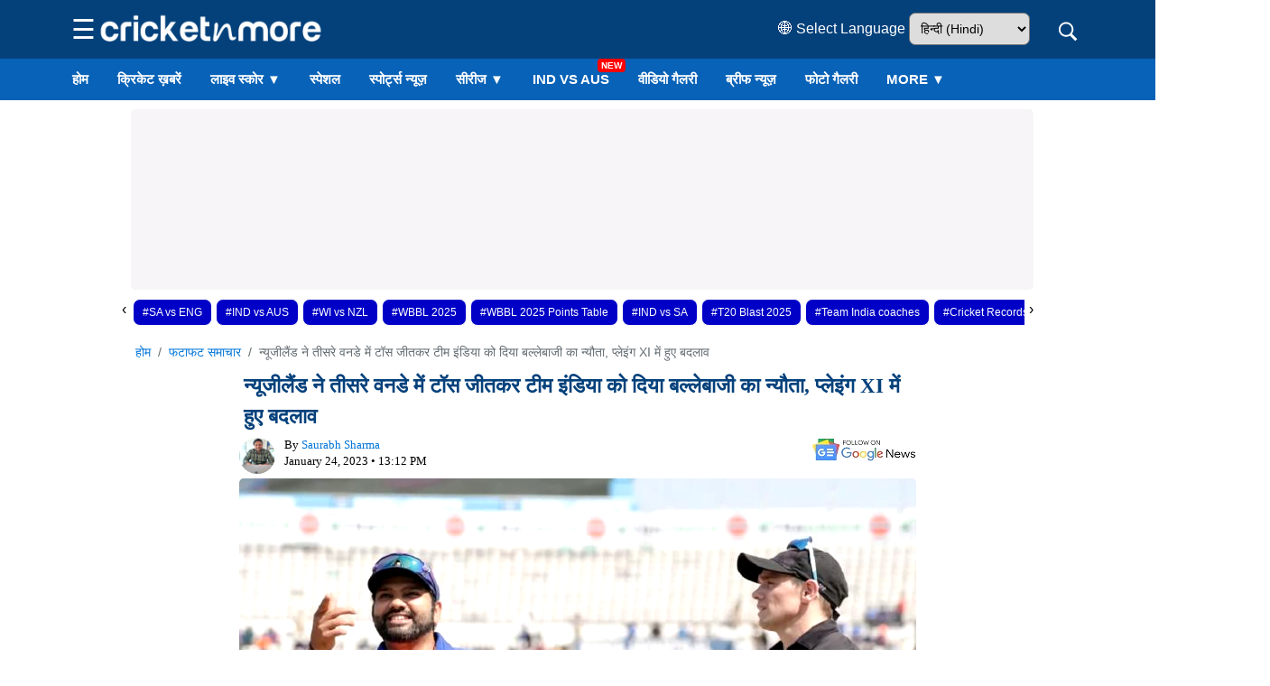

--- FILE ---
content_type: text/html; charset=UTF-8
request_url: https://hindi.cricketnmore.com/cricket-photo-news/new-zealand-opt-to-bowl-first-against-india-in-third-odi1-14233
body_size: 30449
content:
<!DOCTYPE HTML>
<html lang="hi">

<head>
    <meta charset="utf-8">
    <!-- New JSON Ads tab_below_banner and all_pages ads-->    <meta http-equiv="content-type" content="text/html; charset=UTF-8" />
<title>न्यूजीलैंड ने तीसरे वनडे में टॉस जीतकर टीम इंडिया को दिया बल्लेबाजी का न्यौता, प्लेइंग XI में हुए बदलाव</title>
<meta name="description" content="न्यूजीलैंड ने तीसरे वनडे में टॉस जीतकर टीम इंडिया को दिया बल्लेबाजी का न्यौता, प्लेइंग XI में हुए बदलाव, न्यूजीलैंड के कप्तान टॉम लैथम ने भारत के खिलाफ तीसरे वनडे में टॉस जीतकर पहले गेंदबाजी करने का फैसला किया है। भारतीय टीम पहले ही 2-0 की अजेय बढ़त हासिल" />
<meta name="keywords" content="क्रिकेट समाचार भारत, हिंदी क्रिकेट न्यूज़, Hindi Cricket Samachar" />
<meta property="og:type" content="photo" />
<meta property="og:site_name" content="Cricketnmore" />
<meta property="og:title" content="न्यूजीलैंड ने तीसरे वनडे में टॉस जीतकर टीम इंडिया को दिया बल्लेबाजी का न्यौता, प्लेइंग XI में हुए बदलाव" />
<meta property="og:description" content="न्यूजीलैंड ने तीसरे वनडे में टॉस जीतकर टीम इंडिया को दिया बल्लेबाजी का न्यौता, प्लेइंग XI में हुए बदलाव, न्यूजीलैंड के कप्तान टॉम लैथम ने भारत के खिलाफ तीसरे वनडे में टॉस जीतकर पहले गेंदबाजी करने का फैसला किया है। भारतीय टीम पहले ही 2-0 की अजेय बढ़त हासिल" />
<meta property="og:url" content="https://hindi.cricketnmore.com/cricket-photo-news/new-zealand-opt-to-bowl-first-against-india-in-third-odi1-14233" />
<meta property="og:image" content="https://img.cricketnmore.com/uploads/2023/01/IND-vs-NZ-(2)2.jpg" />
<meta property="og:image:alt" content="New Zealand opt to bowl first against India in third odi" />
<meta name="twitter:card" content="summary_large_image" />
<meta name="twitter:title" content="न्यूजीलैंड ने तीसरे वनडे में टॉस जीतकर टीम इंडिया को दिया बल्लेबाजी का न्यौता, प्लेइंग XI में हुए बदलाव" />
<meta name="twitter:description" content="न्यूजीलैंड ने तीसरे वनडे में टॉस जीतकर टीम इंडिया को दिया बल्लेबाजी का न्यौता, प्लेइंग XI में हुए बदलाव, न्यूजीलैंड के कप्तान टॉम लैथम ने भारत के खिलाफ तीसरे वनडे में टॉस जीतकर पहले गेंदबाजी करने का फैसला किया है। भारतीय टीम पहले ही 2-0 की अजेय बढ़त हासिल" />
<meta name="twitter:image" content="https://img.cricketnmore.com/uploads/2023/01/IND-vs-NZ-(2)2.jpg" />
<meta name="twitter:site" content="https://hindi.cricketnmore.com/" />
<meta property="fb:pages" content="595750893828921" />
<meta property="fb:app_id" content="1732191446809001" />
<meta name="theme-color" content="#2374c4">
<link rel="manifest" href="https://hindi.cricketnmore.com/manifest.json">
<link rel="apple-touch-icon-precomposed" href="https://img.cricketnmore.com/static/images/57x57-new.png" />
<link rel="apple-touch-icon" sizes="72x72" href="https://img.cricketnmore.com/static/images/72x72-new.png" />
<link rel="apple-touch-icon" sizes="114x114" href="https://img.cricketnmore.com/static/images/114x114-new.png" />
<link rel="apple-touch-icon" sizes="120x120" href="https://img.cricketnmore.com/static/images/120x120-new.png" />
<link rel="apple-touch-icon" sizes="144x144" href="https://img.cricketnmore.com/static/images/144x144-new.png" />
<link rel="apple-touch-icon" sizes="152x152" href="https://img.cricketnmore.com/static/images/152x152-new.png" />
<link rel="apple-touch-icon" sizes="192x192" href="https://img.cricketnmore.com/static/images/192x192-new.png" />
<link rel="apple-touch-icon" sizes="512x512" href="https://img.cricketnmore.com/static/images/512x512-new.png" />
<link rel="canonical" href="https://hindi.cricketnmore.com/cricket-photo-news/new-zealand-opt-to-bowl-first-against-india-in-third-odi1-14233" />
    <meta name="news_keywords" content="क्रिकेट समाचार भारत, हिंदी क्रिकेट न्यूज़, Hindi Cricket Samachar" />
<meta name="viewport" content="width=device-width, initial-scale=1.0">
<link rel="shortcut icon" href="https://img.cricketnmore.com/uploads/favicon1.ico" type="image/ico">

<!-- <link rel="stylesheet" href="https://cdnjs.cloudflare.com/ajax/libs/font-awesome/4.7.0/css/font-awesome.min.css" integrity="sha512-SfTiTlX6kk+qitfevl/7LibUOeJWlt9rbyDn92a1DqWOw9vWG2MFoays0sgObmWazO5BQPiFucnnEAjpAB+/Sw==" crossorigin="anonymous" /> -->

        <link rel="preload" href="https://hindi.cricketnmore.com/assets/css/style.css?version=2.2.5" as="style" onload="this.rel='stylesheet'" />
    <noscript>
        <link rel="stylesheet" href="https://hindi.cricketnmore.com/assets/css/style.css?version=2.2.5" />
    </noscript>

    <!-- <link rel="preload" href="https://hindi.cricketnmore.com/assets/css/style.css?version=2.2.5" onload="this.onload=null;this.rel='stylesheet'" /> -->
<!-- Start Script Ads -->
<!-- Header 151 -->
<!-- Preconnect Start 151 -->
<!-- Google Analytics -->
<link rel="preconnect" href="https://www.google-analytics.com" crossorigin>
<link rel="dns-prefetch" href="//www.google-analytics.com">
<!-- Google APIs -->
<link rel="dns-prefetch" href="//apis.google.com">
<!-- Google Main Domain -->
<link rel="dns-prefetch" href="//www.google.com">
<!-- iZooto -->
<link rel="preconnect" href="https://cdn.izooto.com" crossorigin>
<link rel="dns-prefetch" href="//cdn.izooto.com">
<link rel="dns-prefetch" href="//www.izooto.com">
<!-- CDNJS -->
<link rel="dns-prefetch" href="//cdnjs.com">
<!-- Your Website -->
<link rel="dns-prefetch" href="//cricketnmore.com">
<link rel=dns-prefetch href="https://hindi.cricketnmore.com">
<link rel=dns-prefetch href="https://tamil.cricketnmore.com">
<link rel=dns-prefetch href="https://punjabi.cricketnmore.com">
<link rel=dns-prefetch href="https://img.cricketnmore.com">
<link rel="preconnect" href="https://stats.g.doubleclick.net/">
<link rel="preconnect" href="https://googleads.g.doubleclick.net/">
<link rel="preconnect" href="https://secure-gl.imrworldwide.com/">
<link rel="preconnect" href="https://pagead2.googlesyndication.com">
<link rel="dns-prefetch" href="https://pagead2.googlesyndication.com">
<link rel="preconnect" href="https://sb.scorecardresearch.com/">
<link rel="preconnect" href="https://ads.pubmatic.com/">
<link rel="preconnect" href="https://www.cricketnmore.com/">
<link rel="preconnect" href="https://hindi.cricketnmore.com/">
<link rel="preconnect" href="https://tamil.cricketnmore.com/">
<link rel="preload" as="image" href="https://img.cricketnmore.com/uploads/cricket-logo-neww.webp" as="image">
<meta charset=utf-8>
<script async src="https://fundingchoicesmessages.google.com/i/106213651?ers=3" nonce="your_nonce_if_needed"></script>
<!-- Header 154 -->
<!-- google-site verification -->
<meta name="google-site-verification" content="9whJDH6rMXNKnKKBmZXtbqCLR_fZ-weSs6SHiVi2vW8" />



<!-- Header 162 -->
<!-- izooto Notification -->
<script>
  window._izq = window._izq || [];
  window._izq.push(["init"]);

  function loadIzootoScript() {
    if (window._izootoLoaded) return; // Prevent multiple loads
    window._izootoLoaded = true;
    var script = document.createElement('script');
    script.src = 'https://cdn.izooto.com/scripts/e27668017729806ebd89e369efd71151958b3901.js';
    script.async = true;
    script.defer = true;
    document.body.appendChild(script);
  }

  function checkScrollPercent() {
    var scrollTop = window.scrollY || document.documentElement.scrollTop;
    var docHeight = document.documentElement.scrollHeight - window.innerHeight;
    if (docHeight > 0 && (scrollTop / docHeight) >= 0.1) {
      loadIzootoScript();
      window.removeEventListener('scroll', checkScrollPercent);
    }
  }

  window.addEventListener('scroll', checkScrollPercent);
</script>

<!-- Header 270 -->
<!-- GPT Tag -->
<script async src="https://securepubads.g.doubleclick.net/tag/js/gpt.js"></script>
<script>
  window.googletag = window.googletag || {cmd: []};
  googletag.cmd.push(function() {
       
   googletag.defineSlot('/210770009/TopBanner/Top_AD_Banner_970x270_728x90_Web', [[960, 90], [980, 90], [950, 90], [970, 66], [750, 100], [970, 90], [728, 90], [750, 200]], 'div-gpt-ad-1746009890260-0').addService(googletag.pubads());

googletag.defineSlot('/210770009/TopBanner/Tab_below_web', [728, 90], 'div-gpt-ad-1723539189424-0').addService(googletag.pubads());

googletag.defineSlot('/210770009/TopBanner/Banner_Three_Web', [300, 250], 'div-gpt-ad-1746864436428-0').addService(googletag.pubads());

  googletag.defineSlot('/210770009/TopBanner/Banner_Four_970x270_728x90_Web', [[300, 100], [300, 250], [200, 200]], 'div-gpt-ad-1724389522283-0').addService(googletag.pubads());

    googletag.defineSlot('/210770009/TopBanner/Inside_Article_Banner_970x270_728x90_Web', [728, 90], 'div-gpt-ad-1723539382548-0').addService(googletag.pubads());

googletag.defineSlot('/210770009/TopBanner/Bottom_Bannr_970x270_728x90_Web', [[970, 90], [728, 90], [950, 90]], 'div-gpt-ad-1723539451950-0').addService(googletag.pubads());

googletag.defineSlot('/210770009/TopBanner/Video_Player_Tag', [1, 1], 'div-gpt-ad-1720074454566-0').addService(googletag.pubads());

    googletag.pubads().enableSingleRequest();
    googletag.enableServices();
  });
</script>
<!-- Header 322 -->
<!-- Adbro -->
<script type="application/javascript">
(function(w,d,p,c){var r='ptag',o='script',s=function(u){var a=d.createElement(o),
m=d.getElementsByTagName(o)[0];a.async=1;a.src=u;m.parentNode.insertBefore(a,m);};
w[r]=w[r]||function(){(w[r].q = w[r].q || []).push(arguments)};s(p);s(c);})
(window, document, '//tag.adbro.me/tags/ptag.js', '//tag.adbro.me/configs/y26gpfmp.js');
</script>
<!-- End Script Ads -->

<script type="application/ld+json">
    {
        "@context": "http://schema.org",
        "@type": "SiteNavigationElement",
        "name": [
            "ताज़ा ख़बरें",
            "फटाफट समाचार",
            "वर्तमान श्रृंखला",
            "भविष्य की श्रृंखला",
            "पूर्ण श्रृंखला",
            "संग्रह श्रृंखला",
            "लाइव स्कोर",
            "फिक्स्चर",
            "कार्यक्रम",
            "वीडियो",
            "रिजल्ट",
            "विशेष",
            "लेजेन्डस",
            "गैलरी",
            "Player Profiles",
            "आईपीएल T20 टीम ",
            "क्रिकेट लाइव ब्लॉग"
        ],
        "url": [

            "https://hindi.cricketnmore.com/cricket-news",
            "https://hindi.cricketnmore.com/cricket-photo-news",
            "https://hindi.cricketnmore.com/cricket-series",
            "https://hindi.cricketnmore.com/upcoming-cricket-series",
            "https://hindi.cricketnmore.com/completed-cricket-series",
            "https://hindi.cricketnmore.com/archive-cricket-series",
            "https://hindi.cricketnmore.com/live-cricket-score",
            "https://hindi.cricketnmore.com/cricket-fixtures",
            "https://hindi.cricketnmore.com/cricket-schedule",
            "https://hindi.cricketnmore.com/cricket-videos",
            "https://hindi.cricketnmore.com/cricket-match-results",
            "https://hindi.cricketnmore.com/cricket-special",
            "https://hindi.cricketnmore.com/legends",
            "https://hindi.cricketnmore.com/gallery",
            "https://hindi.cricketnmore.com/player-profiles",
            "https://hindi.cricketnmore.com/ipl-t20-teams",
            "https://hindi.cricketnmore.com/cricket-live-blog"
        ]
    }
</script>
<script type="application/ld+json">
    {
        "@context": "https://schema.org",
        "@type": "Organization",
        "name": "Cricketnmore",
        "url": "https://hindi.cricketnmore.com/",
        "logo": {
            "@context": "https://schema.org",
            "@type": "ImageObject",
            "width": "600",
            "height": "60",
            "url": "https://img.cricketnmore.com/logo-blue.png"
        },
        "sameAs": ["https://www.facebook.com/cricketnmore", "https://twitter.com/cricketnmore"]
    }
</script>
<meta name="google-site-verification" content="xSuNd8lEaURCEAXFEImxa3HuHDzgx375lHqAyHFsubw" />



<!-- Global site tag (gtag.js) - Google Analytics -->
<script async src="https://www.googletagmanager.com/gtag/js?id=G-92M367RFDM"></script>
<script>
    window.dataLayer = window.dataLayer || [];

    function gtag() {
        dataLayer.push(arguments);
    }
    gtag('js', new Date());

    gtag('config', 'G-92M367RFDM');
</script>


<style>
    .cmtopad.ads-top_banner span {
        display: none;
    }

    .cmtopad {
        min-height: 95px;
    }

    .ads-top_banner {
        height: auto;
        width: 100%;
        justify-content: center;
        align-items: center;
    }

    .bottom-fixed-ads {
        position: fixed;
        bottom: -10px;
        z-index: 9999;
        width: 100%;
        display: flex;
        justify-content: center;
    }

    .btn-fixed-dismiss {
        position: absolute;
        top: 3px;
        right: 3px;
    }

    .news-cover-image-header {
        position: relative;
        display: inline-block;
    }

    .news-cover-image-header .img-caption,
    .img-con .img-caption {
        background: -webkit-linear-gradient(top, transparent 0%, #000 100%);
        color: #fff;
        position: absolute;
        left: 0;
        right: 0;
        bottom: 0;
        padding: 10px;
        line-height: 1.2;
        font-size: 13px;
    }

    @media(max-width: 768px) {

        .ads-top_banner,
        .ads-tab_below_banner,
        .ads-banner_three,
        .ads-banner_four,
        .ads-sidebar_ads,
        .ads-video_ads,
        .ads-bottom_banner,
        .ads-inside_article_ads {
            height: auto;
        }
    }

    .row {
        margin-left: -10px;
        margin-right: -10px;
    }

    .col,
    .col-1,
    .col-10,
    .col-11,
    .col-12,
    .col-2,
    .col-3,
    .col-4,
    .col-5,
    .col-6,
    .col-7,
    .col-8,
    .col-9,
    .col-lg,
    .col-lg-1,
    .col-lg-10,
    .col-lg-11,
    .col-lg-12,
    .col-lg-2,
    .col-lg-3,
    .col-lg-4,
    .col-lg-5,
    .col-lg-6,
    .col-lg-7,
    .col-lg-8,
    .col-lg-9,
    .col-md,
    .col-md-1,
    .col-md-10,
    .col-md-11,
    .col-md-12,
    .col-md-2,
    .col-md-3,
    .col-md-4,
    .col-md-5,
    .col-md-6,
    .col-md-7,
    .col-md-8,
    .col-md-9,
    .col-sm,
    .col-sm-1,
    .col-sm-10,
    .col-sm-11,
    .col-sm-12,
    .col-sm-2,
    .col-sm-3,
    .col-sm-4,
    .col-sm-5,
    .col-sm-6,
    .col-sm-7,
    .col-sm-8,
    .col-sm-9,
    .col-xl,
    .col-xl-1,
    .col-xl-10,
    .col-xl-11,
    .col-xl-12,
    .col-xl-2,
    .col-xl-3,
    .col-xl-4,
    .col-xl-5,
    .col-xl-6,
    .col-xl-7,
    .col-xl-8,
    .col-xl-9 {
        padding-right: 10px;
        padding-left: 10px;
    }

    .cmcloseleftadd {
        position: fixed;
        width: 20px;
        height: 20px;
        background: #fff;
        top: 55px;
        right: 0px;
        border-radius: 100%;
        z-index: 99;
        cursor: pointer;
    }

    #ads-right1 .cmcloseleftadd {
        right: 0;
    }

    #ads-left1 .cmcloseleftadd {
        left: 0;
    }

    .cmcloseleftadd:before,
    .cmcloseleftadd:after {
        content: "";
        position: absolute;
        width: 8px;
        height: 2px;
        background: #222;
        top: 8px;
        left: 5px;
    }

    .cmcloseleftadd:after {
        transform: rotate(-45deg);
    }

    .cmcloseleftadd:before {
        transform: rotate(45deg);
    }

    .img-lg {
        width: 748px;
        height: 487px;
        object-fit: cover;
        object-position: 50% 20%;
    }

    .img-ml {
        width: 306px;
        height: 180px;
        object-fit: cover;
        object-position: 50% 20%;
    }

    .img-mdl {
        width: 485px;
        height: 270px;
        object-fit: cover;
        object-position: 50% 20%;
    }

    .img-md {
        width: 252px;
        height: 162px;
        object-fit: cover;
        object-position: 50% 20%;
    }

    .img-sm {
        width: 134px;
        height: 86px;
        object-fit: cover;
        object-position: 50% 20%;
    }

    img {
        filter: brightness(110%) contrast(110%);
        max-width: 100%;
        height: auto;
    }

    /*-------------------additional css---------------*/

    .container1 {
        width: 1100px;
        margin: 0 auto;
        padding: 0 10px;
        max-width: 100%;
        clear: both;
    }

    .row1 {
        display: flex;
        column-gap: 10px;
        align-items: flex-start;
        /* Prevents vertical stretching */
    }

    .row1 .left-sidebar {
        flex: 1;
        min-width: 0;
        /* Prevents content from breaking layout */
    }

    .row1 .right-sidebar {
        width: 320px;
        flex-shrink: 0;
        /* Prevents sidebar from shrinking on overflow */
    }

    .row1 .right-sidebar .sidepanel {
        position: sticky;
        top: 70px;
        will-change: top;
        /* Optional: Hint browser for sticky positioning */
    }

    @media (max-width: 768px) {
        .row1 {
            display: block;
            column-gap: 0;
        }

        .row1 .left-sidebar,
        .row1 .right-sidebar {
            width: 100%;
        }

        .row1 .right-sidebar .sidepanel {
            position: relative;
            top: 0;
        }
    }

	.sr-only {
	  position: absolute;
	  width: 1px;
	  height: 1px;
	  padding: 0;
	  margin: -1px;
	  overflow: hidden;
	  clip: rect(0,0,0,0);
	  white-space: nowrap;
	  border: 0;
	}

	@media (max-width: 767px) {
    .list-inline > li {
        padding-left: 1px !important;
        padding-right: 1px !important;
    }
}
	@media (max-width: 600px) {
    .footer-menu .navbar-nav li a {
        font-size: 13px !important; 
        text-transform: none;
        color: #000 !important;
        letter-spacing: 0;
        padding: 0;
        font-weight: 500;
    }
}

</style>
    <meta name="robots" content="max-image-preview:large">
        <style type="text/css">
        body {
            background: #fff;
            color: #fff;
        }

        header {
            padding: 5px 0;
        }

        .gallery-logo {
            padding-top: 20px;
        }

        .gallery-details {
            background: #fff;
            padding: 0px 10px;
            border-radius: 5px;
            position: relative;
            padding-bottom: 1px;
        }

        .navlink {
            text-align: center;
            position: relative;
            top: 0px;
            z-index: 10;
        }

        .gallery-details img {
            display: block;
            margin: auto;
            max-width: 100%;
        }

        .gallery-nav {
            display: table;
            width: 100%;
            margin-bottom: 10px;
            position: absolute;
            top: 15%;
            z-index: 10;
            left: -9px;
        }

        .gallery-nav .navlink {
            display: table-cell;
            text-align: center;
            width: 33%;
            padding: 10px;
            color: #fff;
            font-size: 20px;
        }

        .couter {
            position: absolute;
            font-size: 22px;
            font-weight: 600;
            top: 4px;
            z-index: 999;
            text-align: center;
            left: 50%;
        }

        .img-con {
            position: relative;
            text-align: center;
            max-width: 750px;
            margin: 0 auto 15px auto;
            position: relative;
            ;
        }

        .img-caption {
            background: -webkit-linear-gradient(top, transparent 0%, #000 100%);
            color: #fff;
            position: absolute;
            left: 0;
            right: 0;
            bottom: 0;
            padding: 10px;
        }

        .img-title {
            background: #0087ff;
            width: 100%;
            padding: 10px;
            margin-bottom: 6px;
            font-size: 23px;
        }

        .pho-txt {
            margin-top: 8px;
            color: #292b2c;
            max-width: 750px;
            margin: 0 auto;
            line-height: 2.25rem;
            font-family: "Noto Serif", serif;
            font-size: 18px;


        }

        #div-clmb-ctn-240163-1 {
            background-color: white;
        }

        #div-clmb-ctn-240160-1 {
            background-color: white;
        }

        .gallery-nav .prev {
            display: table-cell;
            float: left;
            padding-top: 9px;
            width: 46px;
            height: 69px;
            background: rgba(0, 0, 0, 0.72);
            margin-left: 19px;
        }

        .gallery-nav .next {
            display: table-cell;
            float: right;
            padding-top: 9px;
            padding-left: 7px;
            width: 46px;
            margin-right: 2px;
            height: 69px;
            background: rgba(0, 0, 0, 0.72);
        }

        .gallery-nav1 {
            padding-right: 10%;
            width: 100%;
            padding-bottom: 60px;
            padding-left: 10%;
        }

        .navlink1 {
            width: 50%;
            float: left;
        }

        #div-clmb-ctn-240163-1 {
            background-color: white;
        }

        #div-clmb-ctn-240160-1 {
            background-color: white;
        }

        .img-title {
            background: #0087ff;
            width: 100%;
            padding: 5px;
            margin-bottom: 6px;
            border-radius: 5px;
            font-family: "Noto Serif", serif;
            font-weight: bold;
        }

        dd {
            border: solid #222;
            border-width: 0 4px 4px 0;
            display: inline-block;
            padding: 18px;
        }

        .arrow-right {
            transform: rotate(-45deg);
            -webkit-transform: rotate(-45deg);
        }

        .arrow-left {
            transform: rotate(135deg);
            -webkit-transform: rotate(135deg);
        }

        .nvrf {
            font-size: 55px;
            color: #fff;
        }

        .nvleft {
            font-size: 55px;
            color: #fff;
        }

        .img-con {
            position: relative;
            text-align: center;
        }

        .box-title {
            color: #000;
        }

        box-pd p {
            margin-bottom: 10px;
        }

        .PhotoNext {
            text-align: center;
            margin-bottom: 10px;
        }

        .PhotoNext a {
            text-decoration: none;
            display: inline-block;
            padding: 7px 45px;
            border-radius: 4px;
        }

        .PhotoNext a:hover {
            background-color: #ddd;
            color: black;
        }

        .previous {
            background-color: #d8d7d7;
            color: black;
        }

        .next {
            background-color: #04417b;
            color: white;
        }

        .img-title {
            background: none;
            color: #04417b;
            max-width: 750px;
            margin: 0 auto;
        }

        @media (max-width: 600px) {
            body {
                background: #fff;
            }

            .gallery-logo {
                text-align: center;
                width: 100%;
            }

            .gallery-nav .navlink {
                padding: 0;
            }

            .img-title {
                background: none;
                padding: 2px;
                font-size: 20px;
                color: #04417b;
                padding-left: 1px;
                font-weight: bold;

            }

            .gallery-nav {
                padding-bottom: 0px;
                margin-bottom: 0;
                top: 10%;
            }

            .box {
                background: #fff;
            }

            .pho-txt {
                color: #292b2c;
                margin-top: 0;
                line-height: 2.25rem;
                font-family: "Noto Serif", serif;
                font-size: 1.125rem;
            }

            .gallery-details {
                padding: 0;
                margin-top: -5px;
                background: #fff;
            }

            .btn-danger {
                background: #d8c65f;
                border-color: #867c43;
                color: #000;
            }

            .btn-outline-secondary {
                background: #fff;
                color: #6b0c0c !important;
                padding: 3px 20px 5px 20px;
                font-size: 16px;
                border-radius: 4px;
                font-weight: 600;
            }

            P a {
                color: #000;
            }

            .navlink1 {
                width: 50%;
            }

            .navlink {
                top: 2px;
            }

            .gallery-nav .next {
                margin-right: -9px;
            }

            .gallery-nav .prev {
                margin-left: 10px;
            }

        }

        .ads-end_of_article {
            display: block;
            background-color: #fff;
        }

        .ads-end_of_article span {
            display: none;
        }
    </style>
    <script type="application/ld+json">
    {
        "@context": "http://schema.org",
        "@type": "NewsArticle",
        "inLanguage": "hi",
        "headline": "न्यूजीलैंड ने तीसरे वनडे में टॉस जीतकर टीम इंडिया को दिया बल्लेबाजी का न्यौता, प्लेइंग XI में हु�",
        "description": "न्यूजीलैंड के कप्तान टॉम लैथम ने भारत के खिलाफ तीसरे वनडे में टॉस जीतकर पहले गेंदबाजी करने का फैसला किया है। भारतीय टीम पहले ही 2-0 की अजेय बढ़त हासिल कर चुकी है। भारत के प्लेइंग इलेवन में दो बदलाव हुए हैं, मोहम्मद सिराज और मोहम्मद शमी की जगह उमरान मलिक और युजवेंद्र चहल को मौका मिला है।&nbsp;वहीं न्यूजीलैंड टीम में हेनरी शिपली की जगह जैकब डफी प्लेइंग इलेवन में आए हैं।&nbsp;देखें पूरा स्कोरकार्ड

टीमें:

भारत (प्लेइंग इलेवन): रोहित शर्मा (कप्तान), शुभमन गिल, विराट कोहली, इशान किशन (विकेटकीपर), सूर्यकुमार यादव, हार्दिक पांड्या, वाशिंगटन सुंदर, शार्दुल ठाकुर, कुलदीप यादव, युजवेंद्र चहल,&#8230;",
        "keywords": ["क्रिकेट समाचार भारत","हिंदी क्रिकेट न्यूज़","Hindi Cricket Samachar"],
        "articleSection": "Cricketnews",
        "url": "https://hindi.cricketnmore.com/cricket-photo-news/new-zealand-opt-to-bowl-first-against-india-in-third-odi1-14233",
        "image": "https://img.cricketnmore.com/uploads/2023/01/IND-vs-NZ-(2)2.jpg",
        "datePublished": "2023-01-24T13:12:38+05:30",
        "dateModified": "2023-01-24T13:12:38+05:30",
        "articleBody": "न्यूजीलैंड के कप्तान टॉम लैथम ने भारत के खिलाफ तीसरे वनडे में टॉस जीतकर पहले गेंदबाजी करने का फैसला किया है। भारतीय टीम पहले ही 2-0 की अजेय बढ़त हासिल कर चुकी है। भारत के प्लेइंग इलेवन में दो बदलाव हुए हैं, मोहम्मद सिराज और मोहम्मद शमी की जगह उमरान मलिक और युजवेंद्र चहल को मौका मिला है।&nbsp;वहीं न्यूजीलैंड टीम में हेनरी शिपली की जगह जैकब डफी प्लेइंग इलेवन में आए हैं।&nbsp;देखें पूरा स्कोरकार्ड

टीमें:

भारत (प्लेइंग इलेवन): रोहित शर्मा (कप्तान), शुभमन गिल, विराट कोहली, इशान किशन (विकेटकीपर), सूर्यकुमार यादव, हार्दिक पांड्या, वाशिंगटन सुंदर, शार्दुल ठाकुर, कुलदीप यादव, युजवेंद्र चहल, उमरान मलिक

न्यूजीलैंड (प्लेइंग इलेवन): फिन एलेन, डेवोन कॉनवे, हेनरी निकोल्स, डेरिल मिशेल, टॉम लैथम (विकेटकीपर/कप्तान), ग्लेन फिलिप्स, माइकल ब्रेसवेल, मिचेल सेंटनर, लॉकी फर्ग्यूसन, जैकब डफी, ब्लेयर टिकनर
",
        "mainEntityOfPage": {
            "@type": "WebPage",
            "@id": "https://hindi.cricketnmore.com/cricket-photo-news/new-zealand-opt-to-bowl-first-against-india-in-third-odi1-14233",
            "headline": "न्यूजीलैंड ने तीसरे वनडे में टॉस जीतकर टीम इंडिया को दिया बल्लेबाजी का न्यौता, प्लेइंग XI में हु�",
            "description": "न्यूजीलैंड के कप्तान टॉम लैथम ने भारत के खिलाफ तीसरे वनडे में टॉस जीतकर पहले गेंदबाजी करने का फैसला किया है। भारतीय टीम पहले ही 2-0 की अजेय बढ़त हासिल कर चुकी है। भारत के प्लेइंग इलेवन में दो बदलाव हुए हैं, मोहम्मद सिराज और मोहम्मद शमी की जगह उमरान मलिक और युजवेंद्र चहल को मौका मिला है।&nbsp;वहीं न्यूजीलैंड टीम में हेनरी शिपली की जगह जैकब डफी प्लेइंग इलेवन में आए हैं।&nbsp;देखें पूरा स्कोरकार्ड

टीमें:

भारत (प्लेइंग इलेवन): रोहित शर्मा (कप्तान), शुभमन गिल, विराट कोहली, इशान किशन (विकेटकीपर), सूर्यकुमार यादव, हार्दिक पांड्या, वाशिंगटन सुंदर, शार्दुल ठाकुर, कुलदीप यादव, युजवेंद्र चहल,&#8230;",
            "keywords": "क्रिकेट समाचार भारत, हिंदी क्रिकेट न्यूज़, Hindi Cricket Samachar"
        },
        "author": {
            "@type": "Person",
            "name": "Saurabh Sharma",
            "url": "https://www.cricketnmore.com/authors/saurabh-sharma"
        },
        "publisher": {
            "@type": "NewsMediaOrganization",
            "name": "Cricketnmore",
            "url": "https://www.cricketnmore.com/",
            "logo": {
                "@type": "ImageObject",
                "url": "https://img.cricketnmore.com/logo-blue2.png",
                "width": 600,
                "height": 60
            }
        },
        "associatedMedia": {
            "@type": "imageObject",
            "url": "https://img.cricketnmore.com/uploads/2023/01/IND-vs-NZ-(2)2.jpg",
            "caption": "New Zealand opt to bowl first against India in third odi",
            "description": "New Zealand opt to bowl first against India in third odi",
            "height": "675",
            "width": "1200"
        }
    }
</script>

<script type="application/ld+json">
    {
        "@context": "http://schema.org",
        "@type": "BreadcrumbList",
        "itemListElement": [{
                "@type": "ListItem",
                "position": 1,
                "item": {
                    "@id": "https://hindi.cricketnmore.com/",
                    "name": "होम"
                }
            },
            {
                "@type": "ListItem",
                "position": 2,
                "item": {
                    "@id": "https://hindi.cricketnmore.com/cricket-news",
                    "name": "ताज़ा ख़बरें"
                }
            },
            {
                "@type": "ListItem",
                "position": 3,
                "item": {
                    "@id": "https://hindi.cricketnmore.com/cricket-photo-news/new-zealand-opt-to-bowl-first-against-india-in-third-odi1-14233",
                    "name": "न्यूजीलैंड ने तीसरे वनडे में टॉस जीतकर टीम इंडिया को दिया बल्लेबाजी का न्यौता, प्लेइंग XI में हुए बदलाव"
                }
            }
        ]
    }
</script>
        <script src="https://apis.google.com/js/platform.js"></script>
</head>

<body>
    <style>
    @media screen and (max-width: 1024px) {

        #ads-left1,
        #ads-right1 {
            display: none;
        }
    }
</style>
    <!-- Start Cover Ads -->

    <div id="ads-left1" class="cover-ads left-cover-ads ">
        <!-- <div onclick="close_left_ads()" class="cmcloseleftadd"></div> -->
        <!-- Start Left Cover Ads -->

        
        <!-- End Left Cover Ads -->
    </div>

    <div id="ads-right1" class="cover-ads right-cover-ads">
        <!-- <div onclick="close_right_ads()" id="btn-close-right" class="cmcloseleftadd"></div> -->
        <!-- Start Right Cover Ads -->
                <!-- End Right Cover Ads -->
    </div>
    <!-- End Cover Ads -->
    <script>
        function close_right_ads() {
            document.getElementById('ads-right1').style.display = 'none';
        }

        function close_left_ads() {
            document.getElementById('ads-left1').style.display = 'none';
        }
    </script>
<style>
    * {
        margin: 0;
        padding: 0;
        box-sizing: border-box;
    }

    .menu {
        position: relative;
        width: 100%;
        transition: top 0.1s ease;
        background: #fff;
        min-height: 40px;
    }

    .menu.fixed {
        position: fixed;
        box-shadow: 0 2px 10px rgba(0, 0, 0, 0.1);
        transition: all 0.3s ease-in-out;
        z-index: 99;
    }

    header {
        background-color: #04417b;
        color: #fff;
    }

    .header-main {
        display: flex;
        justify-content: space-between;
        align-items: center;
        padding: 10px 15px;
    }

    @media (min-width: 768px) {
        .header-main {
            margin-left: 5%;
            margin-right: 5%;
        }
    }

    .header-left,
    .header-right {
        display: flex;
        align-items: center;
        gap: 10px;
        margin-right: 10px;
        min-height: 1px;
        /* Prevent layout shift if empty */
    }

    .logo img {
        height: 40px;
        margin-top: 2px;
        display: block;
        width: 100%;
        max-width: 253px;
        aspect-ratio: 253 / 40;
    }

    @media (max-width: 767px) {
        .logo img {
            width: 110%;
            height: auto;
            /* keeps aspect ratio correct */
            max-width: 215px;
            /* prevents stretching beyond original */
            aspect-ratio: 215 / 34;
            /* ensures correct ratio */
            margin-top: 0px;
            display: block;
        }
    }

    .language-dropdown select {
        padding: 8px;
        font-size: 14px;
        border-radius: 7px;
    }

    .search-wrapper {
        display: flex;
        align-items: center;
        justify-content: flex-end;
        position: relative;
        min-height: 40px;
        box-sizing: border-box;
        transition: opacity 0.3s ease, transform 0.3s ease;
    }

    #search-box {
        width: 0;
        padding: 10px;
        border-radius: 7px;
        border: none;
        outline: 0;
        transition: width 0.3s ease, opacity 0.3s ease;
        opacity: 0;
        color: #faebd7;
        margin-right: 10px;
    }

    .search-wrapper.active #search-box {
        width: 250px;
        opacity: 1;
        background: #fff;
        color: #000;
    }

    #search-icon {
        font-size: 25px;
        color: #fff;
        cursor: pointer;
        display: inline-block;
        width: 20px;
        height: 20px;
        line-height: 22px;
        text-align: center;
        vertical-align: middle;
        flex-shrink: 0;
    }

    @media (max-width: 768px) {
        #search-icon {
            width: 24px;
            height: 24px;
            line-height: 25px;
        }
    }

    .suggestions {
        position: absolute;
        top: 100%;
        background-color: #818181;
        width: 266px;
        box-shadow: 0 2px 4px rgba(0, 0, 0, 0.2);
        border-radius: 0 0 7px 7px;
        z-index: 1000;
        border-radius: 5px;
        left: 0px;
        border-radius: 5px;
    }

    .suggestions li {
        list-style: none;
        padding: 8px 12px;
        cursor: pointer;
    }

    .suggestions li:hover {
        background-color: #9887;
    }

    #voice-icon {
        font-size: 25px;
        color: #fff;
        cursor: pointer;
        margin-left: 20px;
    }

    #voice-icon.listening {
        animation: pulse 1s infinite;
        color: #ff0;
    }

    @keyframes pulse {
        0% {
            transform: scale(1);
        }

        50% {
            transform: scale(1.2);
        }

        100% {
            transform: scale(1);
        }
    }

    .hamburger {
        font-size: 30px;
        cursor: pointer;
        background: transparent;
        border: none;
        color: #fff;
        display: block;
    }

    nav.menu {
        position: relative;
        top: 0;
        background-color: #0862B7;
        -webkit-overflow-scrolling: touch;
        white-space: nowrap;
        -ms-overflow-style: none;
        scrollbar-width: none;
    }

    nav.menu::-webkit-scrollbar {
        display: none;
    }

    nav.menu a.new-item::after {
        content: "NEW";
        background: red;
        color: #fff;
        font-size: 10px;
        padding: 0 4px;
        border-radius: 4px;
        position: absolute;
        top: 0;
        right: -2px;
    }

    .menu-content {
        display: flex;
        list-style: none;
        margin-left: 5%;
        margin-right: 5%;
        text-transform: uppercase;
        font-size: 15px;
        font-weight: 500;
        margin-bottom: 0;
    }

    @media (max-width: 767px) {
        .menu-content {
            margin-left: 0;
            margin-right: 0;
        }
    }

    .menu-content li {
        position: relative;
    }

    .menu-content a {
        display: block;
        padding: 12px 16px;
        text-decoration: none;
        color: #fff;
        font-weight: 700;
        transition: background 0.3s;
    }

    .menu-content a.active,
    .menu-content a:hover {
        background-color: #0455a3;
    }

    .menu-item.dropdown {
        position: relative;
    }

    .submenu {
        position: absolute;
        top: 48px;
        left: 0;
        background: #fff;
        min-width: 160px;
        border: 1px solid #ccc;
        flex-direction: column;
        z-index: 10000;
        display: none;
        border-radius: 0 0 5px 5px;
    }

    .menu-item.dropdown.open>.submenu,
    .menu-item.dropdown:hover .submenu {
        display: flex;
        flex-direction: column;
    }

    .submenu a {
        font-weight: 400;
        padding: 10px 16px;
        color: #000;
    }

    .submenu a:hover {
        background-color: #eee;
        color: #eb2f32;
    }

    .hide-on-mobile {
        display: block !important;
    }

    @media (max-width: 767px) {

        .hide-mobile,
        .submenu,
        .hide-on-mobile {
            display: none !important;
        }

        .mobile-only {
            display: list-item !important;
        }
    }

    @media (min-width: 768px) {
        .mobile-only {
            display: none !important;
        }

        nav.menu {
            display: block !important;
        }
    }



    #mobileMenu {
        position: fixed;
        top: 0;
        left: -350px;
        width: 340px;
        height: 100%;
        background-color: #04417b;
        overflow-y: auto;
        padding: 20px;
        transition: left 0.3s ease-in-out;
        z-index: 1001;
        box-shadow: 2px 0 8px rgba(0, 0, 0, 0.3);
        will-change: transform;
        text-transform: uppercase;
    }

    /* Mobile width (up to 768px screens) */
    @media (max-width: 768px) {
        #mobileMenu {
            width: 335px;
        }
    }


    #mobileMenu.show {
        left: 0;
    }

    #mobileMenu .close-btn {
        font-size: 50px;
        cursor: pointer;
        float: right;
        margin-top: -12px;
        margin-right: 0px;
    }

    #mobileMenu .submenu-toggle,
    #mobileMenu a {
        display: block;
        padding: 10px;
        color: #fff;
        text-decoration: none;
        border-bottom: 1px solid #ddd;
        font-size: 17px;
    }

    #mobileMenu .language-select {
        padding: 8px;
        margin: 10px 0;
        width: 140px;
        border-radius: 5px;
    }

    .mobile-submenu {
        padding-left: 10px;
        display: none;
    }

    .view-vpcoming {
        color: palevioletred;
        background: #6c6a6a;
        text-align: center;
    }

    .view-vpcoming:hover {
        color: white;
    }

    .social-icons {
        display: flex;
        gap: 10px;
        margin-top: 15px;
    }

    #mobileMenu .social-icons a {
        text-decoration: none;
        font-size: 20px;
        color: #333;
        border: none;
    }

    .ads-top_banner {
        position: relative;
        z-index: -1;
    }

    @media (max-width: 768px) {

        .header-main.search-active #hamburger-icon,
        .header-main.search-active .language-dropdown,
        .header-main.search-active .logo {
            display: none;
        }

        #search-wrapper {
            flex: 1 1 auto;
            min-width: 120px;
            /*max-width: 180px; */
            transition: max-width 0.3s ease, opacity 0.3s ease;
        }

        #search-wrapper.collapsed {
            max-width: 40px;
            opacity: 0;
            overflow: hidden;
        }

        #search-wrapper.expanded {
            max-width: 180px;
            opacity: 1;
        }

        .language-dropdown {
            display: none;
        }

        .menu-content {
            overflow-x: auto;
        }
    }


    /* Overlay behind mobile menu */
    #overlay {
        position: fixed;
        top: 0;
        left: 0;
        width: 100%;
        height: 100%;
        background: rgba(0, 0, 0, 0.5);
        display: none;
        z-index: 1000;
        /* just below mobileMenu */
    }

    #overlay.show {
        display: block;
    }


    /* Base menu link */
    .menu-content a {
        position: relative;
        display: inline-block;
        text-decoration: none;
    }

    /* Underline effect (does not interfere with .new-item badge) */
    .menu-content a::before {
        content: "";
        position: absolute;
        bottom: 0;
        left: 50%;
        width: 0;
        height: 3px;
        /* thickness */
        background: red;
        /* underline color */
        transition: all 0.3s ease;
        transform: translateX(-50%);
        border-radius: 2px;
        z-index: 1;
        /* stays below the NEW badge */
    }

    /* Active & hover states */
    .menu-content a.active::before,
    .menu-content a:hover::before {
        width: 95%;
    }

    /* Mobile menu links: prepare for hover effect */
    #mobileMenu a {
        position: relative;
        /* Needed for positioning the underline (::after) */
        transition: color 0.3s ease;
        /* Smooth color change on hover */
    }

    /* On hover: expand underline smoothly */
    #mobileMenu a:hover::after {
        transform: scaleX(1);
        /* Expands underline to full width */
    }

    /* mobile submenu toggle buttons */
    .submenu-toggle {
        display: block;
        padding: 10px 12px;
        color: #fff;
        background: #04417b;
        cursor: pointer;
        font-size: 18px;
        border-bottom: 1px solid rgba(255, 255, 255, 0.1);
    }

    /* hidden by default */
    .mobile-submenu {
        display: none;
        padding-left: 15px;
        background: #055a9c;
    }

    /* show when active */
    .mobile-submenu.active {
        display: block;
    }

    .mobile-submenu a {
        display: block;
        padding: 8px 10px;
        color: #fff;
        text-decoration: none;
        font-size: 16px;
        border-bottom: 1px solid rgba(255, 255, 255, 0.05);
    }

    .mobile-submenu a:hover {
        background: #066bc3;
        color: #ffeb3b;
    }

    #mobileMenu nav.menu-m a {
        position: relative;
        /* makes ::after attach to this link */
        display: block;
        /* so it behaves like a box */
        padding: 10px 12px;
        font-size: 18px;
        text-decoration: none;

    }

    #mobileMenu nav.menu-m a.new-item-m::after {
        content: "NEW";
        background: red;
        color: #fff;
        font-size: 10px;
        padding: 2px 8px;
        border-radius: 4px;
        position: absolute;
        top: 0;
        right: 40px;
        /* adjust space */
    }

    .fa1 {
        display: inline-block;
        height: 1em;
        width: 1em;
        overflow: visible;
        vertical-align: -0.125em;
    }

    /* Common size */
    svg.fa {
        width: 20px;
        height: 20px;
        cursor: pointer;
    }


    /* Common size */
    svg.fas {
        width: 20px;
        height: 20px;
        cursor: pointer;
    }

    /* Individual colors */
    .icon-search {
        fill: #fff;
    }

    .icon-voice {
        fill: #fff;
    }

    .icon-clear {
        fill: #fff;
        transition: fill 0.2s;
    }

    .icon-clear:hover {
        fill: #e00;
    }

    #search-icon {
        font-size: 25px;
        color: red;
        cursor: pointer;
        line-height: 1;
        display: inline-block;
    }

    #search-close {
        display: none;
    }

    .sr-only {
        position: absolute;
        width: 1px;
        height: 1px;
        padding: 0;
        margin: -1px;
        overflow: hidden;
        clip: rect(0, 0, 0, 0);
        border: 0;
    }


    .fa {
        display: inline-block;
        width: 24px;
        height: 24px;
    }

    .fa-facebook {
        background-image: url("data:image/svg+xml,%3Csvg xmlns='http://www.w3.org/2000/svg' style='width:24px;height:24px' viewBox='0 0 24 24'%3E%3Cpath fill='%23ffffff' d='M12 2.04C6.5 2.04 2 6.53 2 12.06C2 17.06 5.66 21.21 10.44 21.96V14.96H7.9V12.06H10.44V9.85C10.44 7.34 11.93 5.96 14.22 5.96C15.31 5.96 16.45 6.15 16.45 6.15V8.62H15.19C13.95 8.62 13.56 9.39 13.56 10.18V12.06H16.34L15.89 14.96H13.56V21.96A10 10 0 0 0 22 12.06C22 6.53 17.5 2.04 12 2.04Z' /%3E%3C/svg%3E");
    }

    .fa-twitter {
        background-image: url("data:image/svg+xml,%3Csvg xmlns='http://www.w3.org/2000/svg' style='width:24px;height:24px' viewBox='0 0 24 24'%3E%3Cpath fill='%23ffffff' d='M22.46,6C21.69,6.35 20.86,6.58 20,6.69C20.88,6.16 21.56,5.32 21.88,4.31C21.05,4.81 20.13,5.16 19.16,5.36C18.37,4.5 17.26,4 16,4C13.65,4 11.73,5.92 11.73,8.29C11.73,8.63 11.77,8.96 11.84,9.27C8.28,9.09 5.11,7.38 3,4.79C2.63,5.42 2.42,6.16 2.42,6.94C2.42,8.43 3.17,9.75 4.33,10.5C3.62,10.5 2.96,10.3 2.38,10C2.38,10 2.38,10 2.38,10.03C2.38,12.11 3.86,13.85 5.82,14.24C5.46,14.34 5.08,14.39 4.69,14.39C4.42,14.39 4.15,14.36 3.89,14.31C4.43,16 6,17.26 7.89,17.29C6.43,18.45 4.58,19.13 2.56,19.13C2.22,19.13 1.88,19.11 1.54,19.07C3.44,20.29 5.7,21 8.12,21C16,21 20.33,14.46 20.33,8.79C20.33,8.6 20.33,8.42 20.32,8.23C21.16,7.63 21.88,6.87 22.46,6Z' /%3E%3C/svg%3E");
    }
</style>

<style>
header {
            padding: 0;
        }

        input {
            line-height: 1.15;
        }

        @media (max-width: 600px) {
            input {
                line-height: 2.0;
            }
        }

</style>
<header>
    <div class="header-main" id="header-main">
        <div class="header-left">
            <button class="hamburger" id="hamburger-icon">☰</button>
            <a href="https://hindi.cricketnmore.com/" class="logo">
                <img width="215" height="34" src="https://img.cricketnmore.com/uploads/cricket-logo-neww.webp" loading="lazy" class="img-responsive" alt="Latest Cricket Score News on Cricketnmore" title="Cricketnmore Logo" />
            </a>
        </div>
        <div class="header-right">
            <div class="language-dropdown">
                <label for="language">🌐 Select Language</label>
                <select id="language1" onchange="changeLanguage(event)" class="language-select">
                    <option value="en" >English</option>
                    <option value="hi" selected>हिन्दी (Hindi)</option>
                    <option value="ta" >தமிழ் (Tamil)</option>
                    <option value="pa" >ਪੰਜਾਬੀ (Punjabi)</option>
                </select>
            </div>

            <form class="search-wrapper" action="https://hindi.cricketnmore.com/search" id="search-wrapper">
                <input type="text" name="q" id="search-box" placeholder="Search..." />
                <i id="search-icon" title="Search">
                    <svg class="fa icon-search" xmlns="http://www.w3.org/2000/svg" viewBox="0 0 50 50" style="width:24px; height:24px;" role="img" aria-hidden="false">
                        <path fill="#ffffff" d="M 21 3 C 11.601563 3 4 10.601563 4 20 C 4 29.398438 11.601563 37 21 37 C 24.355469 37 27.460938 36.015625 30.09375 34.34375 L 42.375 46.625 L 46.625 42.375 L 34.5 30.28125 C 36.679688 27.421875 38 23.878906 38 20 C 38 10.601563 30.398438 3 21 3 Z M 21 7 C 28.199219 7 34 12.800781 34 20 C 34 27.199219 28.199219 33 21 33 C 13.800781 33 8 27.199219 8 20 C 8 12.800781 13.800781 7 21 7 Z" />
                    </svg>
                </i>
                <!-- Cross (xmark) icon -->
                <svg id="search-close" class="fa icon-clear" width="50" height="50" viewBox="0 0 15 15" xmlns="http://www.w3.org/2000/svg" id="cross">
                    <path d="M3.64 2.27L7.5 6.13L11.34 2.29C11.5114 2.1076 11.7497 2.0029 12 2C12.5523 2 13 2.4477 13 3C13.0047 3.2478 12.907 3.4866 12.73 3.66L8.84 7.5L12.73 11.39C12.8948 11.5512 12.9915 11.7696 13 12C13 12.5523 12.5523 13 12 13C11.7423 13.0107 11.492 12.9127 11.31 12.73L7.5 8.87L3.65 12.72C3.4793 12.8963 3.2453 12.9971 3 13C2.4477 13 2 12.5523 2 12C1.9953 11.7522 2.093 11.5134 2.27 11.34L6.16 7.5L2.27 3.61C2.1052 3.4488 2.0085 3.2304 2 3C2 2.4477 2.4477 2 3 2C3.2404 2.0029 3.4701 2.0998 3.64 2.27Z" />
                </svg>

                <i class="fas fa-microphone" id="voice-icon" title="Voice Search">
                    <!-- Voice (microphone) icon -->
                    <svg class="fa icon-voice" xmlns="http://www.w3.org/2000/svg" viewBox="0 0 384 512">
                        <path d="M192 352c53 0 96-43 96-96V96c0-53-43-96-96-96s-96 
    43-96 96v160c0 53 43 96 96 96zM368 
    224h-24c-13.3 0-24 10.7-24 
    24v8c0 70.7-57.3 128-128 
    128s-128-57.3-128-128v-8c0-13.3-10.7-24-24-24H16c-13.3 
    0-24 10.7-24 24v8c0 97 71.9 
    177.1 164 190.4V480h-52c-13.3 0-24 
    10.7-24 24s10.7 24 24 
    24h160c13.3 0 24-10.7 
    24-24s-10.7-24-24-24h-52v-33.6c92.1-13.3 
    164-93.4 164-190.4v-8c0-13.3-10.7-24-24-24z" />
                    </svg>
                </i>

                <ul class="suggestions" id="suggestions-list"></ul>
            </form>
        </div>
    </div>

    <nav class="menu" id="nav-menu">
        <ul class="menu-content">
                                <li><a href="https://hindi.cricketnmore.com/" target="_self" class="">होम</a></li>
                                    <li><a href="https://hindi.cricketnmore.com/cricket-news" target="_self" class="">क्रिकेट ख़बरें</a></li>
                                    <li class="menu-item dropdown menu-dropdown">
                        <a href="https://hindi.cricketnmore.com/live-cricket-score" class="dropdown-toggle ">लाइव स्कोर <span class="hide-mobile">▼</span></a>
                        <div class="submenu">
                                                                    <a href="https://hindi.cricketnmore.com/cricket-livescore/scorecard/13072004627/ranji-trophy-1">Ranji Trophy - 2025-26</a>
                                                                        <a href="https://hindi.cricketnmore.com/cricket-livescore/scorecard/13072004619/ranji-trophy-1">Ranji Trophy - 2025-26</a>
                                                                        <a href="https://hindi.cricketnmore.com/cricket-livescore/scorecard/13072004613/ranji-trophy-1">Ranji Trophy - 2025-26</a>
                                                                        <a href="https://hindi.cricketnmore.com/cricket-livescore/scorecard/13072004614/ranji-trophy-1">Ranji Trophy - 2025-26</a>
                                                                        <a href="https://hindi.cricketnmore.com/cricket-livescore/scorecard/13072004615/ranji-trophy-1">Ranji Trophy - 2025-26</a>
                                                                        <a href="https://hindi.cricketnmore.com/cricket-livescore/scorecard/13072004616/ranji-trophy-1">Ranji Trophy - 2025-26</a>
                                                                        <a href="https://hindi.cricketnmore.com/cricket-livescore/scorecard/13072004618/ranji-trophy-1">Ranji Trophy - 2025-26</a>
                                                                        <a href="https://hindi.cricketnmore.com/cricket-livescore/scorecard/13072004621/ranji-trophy-1">Ranji Trophy - 2025-26</a>
                                                                        <a href="https://hindi.cricketnmore.com/cricket-livescore/scorecard/13072004625/ranji-trophy-1">Ranji Trophy - 2025-26</a>
                                                                        <a href="https://hindi.cricketnmore.com/cricket-livescore/scorecard/13072004626/ranji-trophy-1">Ranji Trophy - 2025-26</a>
                                                                        <a href="https://hindi.cricketnmore.com/cricket-livescore/scorecard/13072004628/ranji-trophy-1">Ranji Trophy - 2025-26</a>
                                                                        <a href="https://hindi.cricketnmore.com/cricket-livescore/scorecard/13072004363/sheffield-shield-1">Sheffield Shield - 2025-26</a>
                                                                        <a href="https://hindi.cricketnmore.com/cricket-livescore/scorecard/13072004365/sheffield-shield-1">Sheffield Shield - 2025-26</a>
                                                                <a href="https://hindi.cricketnmore.com/cricket-fixtures" class="view-vpcoming">View Upcoming Match</a>
                                
                        </div>
                    </li>
                                    <li><a href="https://hindi.cricketnmore.com/cricket-special" target="_self" class="">स्पेशल</a></li>
                                    <li><a href="https://hindi.cricketnmore.com/sports-news" target="_self" class="">स्पोर्ट्स न्यूज़</a></li>
                                    <li class="menu-item dropdown menu-dropdown">
                        <a href="https://hindi.cricketnmore.com/cricket-series" class="dropdown-toggle "> सीरीज <span class="hide-mobile">▼</span></a>
                        <div class="submenu">
                                                                <a href="https://hindi.cricketnmore.com/cricket-series/south-africa-tour-of-england-2025">South Africa tour of England, 2025</a>
                                                                    <a href="https://hindi.cricketnmore.com/cricket-series/india-tour-of-australia-2025">India tour of Australia, 2025</a>
                                                                    <a href="https://hindi.cricketnmore.com/cricket-series/west-indies-tour-of-new-zealand-2025">West Indies tour of New Zealand, 2025</a>
                                                                    <a href="https://hindi.cricketnmore.com/cricket-series/womens-big-bash-league-2025">Womens Big Bash League 2025</a>
                                                                    <a href="https://hindi.cricketnmore.com/cricket-series/south-africa-tour-of-india-2025">South Africa tour of India, 2025</a>
                                                                <a href="https://hindi.cricketnmore.com/cricket-series" class="view-vpcoming">View Upcoming Series</a>
                            
                        </div>
                    </li>
                                    <li><a href="https://hindi.cricketnmore.com/cricket-series/india-tour-of-australia-2025" target="_self" class="new-item">IND vs AUS</a></li>
                                    <li><a href="https://hindi.cricketnmore.com/cricket-videos" target="_self" class="">वीडियो गैलरी</a></li>
                                    <li><a href="https://hindi.cricketnmore.com/cricket-photo-news" target="_self" class="">ब्रीफ न्यूज़</a></li>
                                    <li><a href="https://hindi.cricketnmore.com/gallery" target="_self" class="">फोटो गैलरी</a></li>
                                <li class="menu-item dropdown menu-dropdown hide-on-mobile">
                    <a href="#" class="dropdown-toggle">More ▼</a>
                    <div class="submenu">
                                                    <a href="https://hindi.cricketnmore.com/cricket-match-predictions" target="_self" class="">फैंटेसी क्रिकेट</a>
                                                    <a href="https://hindi.cricketnmore.com/cricket-fixtures" target="_self" class="">क्रिकेट फिक्स्चर</a>
                                                    <a href="https://hindi.cricketnmore.com/top-10-cricket-news-of-the-day" target="_self" class="">टॉप 10 न्यूज़</a>
                                            </div>
                </li>
                                        <li class="mobile-only"><a href="https://hindi.cricketnmore.com/cricket-match-predictions" target="_self" class="">फैंटेसी क्रिकेट</a></li>
                            <li class="mobile-only"><a href="https://hindi.cricketnmore.com/cricket-fixtures" target="_self" class="">क्रिकेट फिक्स्चर</a></li>
                            <li class="mobile-only"><a href="https://hindi.cricketnmore.com/top-10-cricket-news-of-the-day" target="_self" class="">टॉप 10 न्यूज़</a></li>
                        <!-- <li><a href="#">IPL 2025</a></li>
            <li><a href="#" class="new-item">Results</a></li>
            <li class="menu-item dropdown menu-dropdown">
                <a href="#" class="dropdown-toggle">Live Score <span class="hide-mobile">▼</span></a>
                <div class="submenu">
                    <a href="#">India Under-19s vs England Under-19s</a>
                    <a href="#">India Under-19s vs England Under-19s</a>
                    <a href="#">India Under-19s vs England Under-19s</a>
                    <a href="#">India Under-19s vs England Under-19s</a>
                    <a href="#">India Under-19s vs England Under-19s</a>
                    <a href="#" class="view-vpcoming">View Upcoming Match</a>
                </div>
            </li>
            <li><a href="#">Career</a></li>
            <li><a href="#">International</a></li>
            <li class="menu-item dropdown menu-dropdown">
                <a href="#" class="dropdown-toggle">Series <span class="hide-mobile">▼</span></a>
                <div class="submenu">
                    <a href="#">Bangladesh tour of Sri Lanka, 2025</a>
                    <a href="#">Bangladesh tour of Sri Lanka, 2025</a>
                    <a href="#">Bangladesh tour of Sri Lanka, 2025</a>
                    <a href="#">Bangladesh tour of Sri Lanka, 2025</a>
                    <a href="#" class="view-vpcoming">View Upcoming Series</a>
                </div>
            </li>
            <li><a href="#">IPL 2025</a></li>
            <li><a href="#">IPL 2024</a></li>
            <li><a href="#">IPL 2023</a></li> -->

            <!-- This will show on desktop, hidden on mobile -->
            <!-- <li class="menu-item dropdown menu-dropdown hide-on-mobile">
                <a href="#" class="dropdown-toggle">More ▼</a>
                <div class="submenu">
                    <a href="#">Cricket Team 1</a>
                    <a href="#">Cricket Stats 2</a>
                    <a href="#">Cricket Team 3</a>
                    <a href="#">Cricket Stats 4</a>
                </div>
            </li> -->

            <!-- This will show on mobile, hidden on desktop -->
            <!-- <li class="mobile-only">
                <a href="#">Cricket Team_m</a>
            </li>
            <li class="mobile-only">
                <a href="#">Cricket Stats_m</a>
            </li>
            <li class="mobile-only">
                <a href="#">Cricket Team_m</a>
            </li>
            <li class="mobile-only">
                <a href="#">Cricket Statsm_m</a>
            </li> -->
        </ul>
    </nav>

    <div id="mobileMenu">
        <span class="close-btn" onclick="closeMenu()">&times;</span>
                <label for="language1">Language:</label>
        <!--<label for="language1" class="sr-only">Choose Language</label>-->
        <!--<label for="language">🌐 Language</label>-->
        <select id="language1" onchange="changeLanguage(event)" class="language-select">
            <option value="en" >English</option>
            <option value="hi" selected>हिन्दी (Hindi)</option>
            <option value="ta" >தமிழ் (Tamil)</option>
            <option value="pa" >ਪੰਜਾਬੀ (Punjabi)</option>
        </select>

        <nav class="menu-m">
                                <a href="https://hindi.cricketnmore.com/" target="_self" class="">होम</a>
                
                                <a href="https://hindi.cricketnmore.com/" target="_self" class="">क्रिकेट ख़बरें</a>
                
                                <a href="https://hindi.cricketnmore.com/live-cricket-score" target="_self" class="">लाइव स्कोर</a>
                
                                <a href="https://hindi.cricketnmore.com/sports-news" target="_self" class="">स्पोर्ट्स न्यूज़</a>
                
                                <a href="https://hindi.cricketnmore.com/cricket-series/india-tour-of-australia-2025" target="_self" class="new-item-m">IND vs AUS</a>
                
                                <a href="https://hindi.cricketnmore.com/cricket-series" target="_self" class="">शृंखला:</a>
                                            <div class="submenu-toggle" onclick="toggleSubmenuSide('mobileSubmenu665')">SA vs ENG ▼</div>
                        <div id="mobileSubmenu665" class="mobile-submenu">
                                                            <a href="https://hindi.cricketnmore.com/cricket-series/south-africa-tour-of-england-2025">SA vs ENG</a>
                                                            <a href="https://hindi.cricketnmore.com/cricket-series/south-africa-tour-of-england-2025/news">News</a>
                                                            <a href="https://hindi.cricketnmore.com/cricket-series/south-africa-tour-of-england-2025/statistics">Statistics</a>
                                                            <a href="https://hindi.cricketnmore.com/cricket-series/south-africa-tour-of-england-2025/teams">Squads</a>
                                                            <a href="https://hindi.cricketnmore.com/cricket-series/south-africa-tour-of-england-2025/results">Results</a>
                                                            <a href="https://hindi.cricketnmore.com/cricket-series/south-africa-tour-of-england-2025/fixtures">Fixtures</a>
                                                            <a href="https://hindi.cricketnmore.com/cricket-series/south-africa-tour-of-england-2025/live-score">Live Score</a>
                                                            <a href="https://hindi.cricketnmore.com/cricket-series/south-africa-tour-of-england-2025/photos">Photos</a>
                                                            <a href="https://hindi.cricketnmore.com/cricket-series/south-africa-tour-of-england-2025/videos">Videos</a>
                                                    </div>
                                            <div class="submenu-toggle" onclick="toggleSubmenuSide('mobileSubmenu670')">IND vs AUS ▼</div>
                        <div id="mobileSubmenu670" class="mobile-submenu">
                                                            <a href="https://hindi.cricketnmore.com/cricket-series/india-tour-of-australia-2025">IND vs AUS</a>
                                                            <a href="https://hindi.cricketnmore.com/cricket-series/india-tour-of-australia-2025/news">News</a>
                                                            <a href="https://hindi.cricketnmore.com/cricket-series/india-tour-of-australia-2025/statistics">Statistics</a>
                                                            <a href="https://hindi.cricketnmore.com/cricket-series/india-tour-of-australia-2025/teams">Squads</a>
                                                            <a href="https://hindi.cricketnmore.com/cricket-series/india-tour-of-australia-2025/results">Results</a>
                                                            <a href="https://hindi.cricketnmore.com/cricket-series/india-tour-of-australia-2025/fixtures">Fixtures</a>
                                                            <a href="https://hindi.cricketnmore.com/cricket-series/india-tour-of-australia-2025/live-score">Live Score</a>
                                                            <a href="https://hindi.cricketnmore.com/cricket-series/india-tour-of-australia-2025/photos">Photos</a>
                                                            <a href="https://hindi.cricketnmore.com/cricket-series/india-tour-of-australia-2025/videos">Videos</a>
                                                    </div>
                                            <div class="submenu-toggle" onclick="toggleSubmenuSide('mobileSubmenu675')">WI vs NZL ▼</div>
                        <div id="mobileSubmenu675" class="mobile-submenu">
                                                            <a href="https://hindi.cricketnmore.com/cricket-series/west-indies-tour-of-new-zealand-2025">WI vs NZL</a>
                                                            <a href="https://hindi.cricketnmore.com/cricket-series/west-indies-tour-of-new-zealand-2025/news">News</a>
                                                            <a href="https://hindi.cricketnmore.com/cricket-series/west-indies-tour-of-new-zealand-2025/statistics">Statistics</a>
                                                            <a href="https://hindi.cricketnmore.com/cricket-series/west-indies-tour-of-new-zealand-2025/teams">Squads</a>
                                                            <a href="https://hindi.cricketnmore.com/cricket-series/west-indies-tour-of-new-zealand-2025/results">Results</a>
                                                            <a href="https://hindi.cricketnmore.com/cricket-series/west-indies-tour-of-new-zealand-2025/fixtures">Fixtures</a>
                                                            <a href="https://hindi.cricketnmore.com/cricket-series/west-indies-tour-of-new-zealand-2025/live-score">Live Score</a>
                                                            <a href="https://hindi.cricketnmore.com/cricket-series/west-indies-tour-of-new-zealand-2025/photos">Photos</a>
                                                            <a href="https://hindi.cricketnmore.com/cricket-series/west-indies-tour-of-new-zealand-2025/videos">Videos</a>
                                                    </div>
                                            <div class="submenu-toggle" onclick="toggleSubmenuSide('mobileSubmenu676')">WBBL 2025 ▼</div>
                        <div id="mobileSubmenu676" class="mobile-submenu">
                                                            <a href="https://hindi.cricketnmore.com/cricket-series/womens-big-bash-league-2025">WBBL 2025</a>
                                                            <a href="https://hindi.cricketnmore.com/cricket-series/womens-big-bash-league-2025/news">News</a>
                                                            <a href="https://hindi.cricketnmore.com/cricket-series/womens-big-bash-league-2025/statistics">Statistics</a>
                                                            <a href="https://hindi.cricketnmore.com/cricket-series/womens-big-bash-league-2025/teams">Squads</a>
                                                            <a href="https://hindi.cricketnmore.com/cricket-series/womens-big-bash-league-2025/results">Results</a>
                                                            <a href="https://hindi.cricketnmore.com/cricket-series/womens-big-bash-league-2025/fixtures">Fixtures</a>
                                                            <a href="https://hindi.cricketnmore.com/cricket-series/womens-big-bash-league-2025/live-score">Live Score</a>
                                                            <a href="https://hindi.cricketnmore.com/cricket-series/womens-big-bash-league-2025/photos">Photos</a>
                                                            <a href="https://hindi.cricketnmore.com/cricket-series/womens-big-bash-league-2025/videos">Videos</a>
                                                            <a href="https://hindi.cricketnmore.com/cricket-series/womens-big-bash-league-2025/points-table">Points Table</a>
                                                    </div>
                                            <div class="submenu-toggle" onclick="toggleSubmenuSide('mobileSubmenu678')">IND vs SA ▼</div>
                        <div id="mobileSubmenu678" class="mobile-submenu">
                                                            <a href="https://hindi.cricketnmore.com/cricket-series/south-africa-tour-of-india-2025">IND vs SA</a>
                                                            <a href="https://hindi.cricketnmore.com/cricket-series/south-africa-tour-of-india-2025/news">News</a>
                                                            <a href="https://hindi.cricketnmore.com/cricket-series/south-africa-tour-of-india-2025/statistics">Statistics</a>
                                                            <a href="https://hindi.cricketnmore.com/cricket-series/south-africa-tour-of-india-2025/teams">Squads</a>
                                                            <a href="https://hindi.cricketnmore.com/cricket-series/south-africa-tour-of-india-2025/results">Results</a>
                                                            <a href="https://hindi.cricketnmore.com/cricket-series/south-africa-tour-of-india-2025/fixtures">Fixtures</a>
                                                            <a href="https://hindi.cricketnmore.com/cricket-series/south-africa-tour-of-india-2025/live-score">Live Score</a>
                                                            <a href="https://hindi.cricketnmore.com/cricket-series/south-africa-tour-of-india-2025/photos">Photos</a>
                                                            <a href="https://hindi.cricketnmore.com/cricket-series/south-africa-tour-of-india-2025/videos">Videos</a>
                                                    </div>
                    
                                <a href="https://hindi.cricketnmore.com/cricket-fixtures" target="_self" class="">आगामी मैच</a>
                
                                <a href="https://hindi.cricketnmore.com/cricketers-birthday" target="_self" class="">क्रिकेटर बर्थडे </a>
                
                                <a href="https://hindi.cricketnmore.com/cricket-match-results" target="_self" class="">Cricket Results</a>
                
                                <a href="https://hindi.cricketnmore.com/player-profiles" target="_self" class="">क्रिकेट टीम</a>
                
                                <a href="https://hindi.cricketnmore.com/cricket-records-in-history" target="_self" class="">ਕ੍ਰਿਕਟ ਰਿਕਾਰਡ</a>
                
                                <a href="https://hindi.cricketnmore.com/authors" target="_self" class="">संपादक</a>
                
                    </nav>
        <div class="social-icons">
            <a href="https://facebook.com/cricketnmore" target="_blank" rel="noopener" width="18" height="18" aria-label="Follow us on Facebook">
                <i class="fa fa-facebook fa-lg" aria-hidden="true"></i>
            </a>

            <a href="https://twitter.com/cricketnmore" target="_blank" rel="noopener" aria-label="Follow us on Twitter">
                <svg xmlns="http://www.w3.org/2000/svg" width="18" height="18" viewBox="0 0 512 512" fill="white" aria-hidden="true">
                    <path d="M461.1 17.8L274.8 226.4 469.3 494H324.4L206.8 323.3 60.3 494H0L199.4 270.1 19.2 17.8h146.4l103.1 150.2 126.5-150.2h65.9z" />
                </svg>
            </a>

            <a href="https://www.youtube.com/@cricketnmoreofficial" target="_blank" rel="noopener" aria-label="Subscribe to our YouTube channel">
                <svg fill="white" width="24px" height="24px" viewBox="0 0 32 32" id="icon" xmlns="http://www.w3.org/2000/svg" aria-hidden="true">
                    <path d="M29.41,9.26a3.5,3.5,0,0,0-2.47-2.47C24.76,6.2,16,6.2,16,6.2s-8.76,0-10.94.59A3.5,3.5,0,0,0,2.59,9.26,36.13,36.13,0,0,0,2,16a36.13,36.13,0,0,0,.59,6.74,3.5,3.5,0,0,0,2.47,2.47C7.24,25.8,16,25.8,16,25.8s8.76,0,10.94-.59a3.5,3.5,0,0,0,2.47-2.47A36.13,36.13,0,0,0,30,16,36.13,36.13,0,0,0,29.41,9.26ZM13.2,20.2V11.8L20.47,16Z" />
                </svg>
            </a>
        </div>

    </div>
</header>

<div class="container header">
    <div class="clearfix" style="padding: 0; margin-top:10px; height:auto;">
        <!--Start Top Banner-->
        <div class="cmtopad ads-top_banner" style="width: 1000px; height: 200px;"><span>Advertisement</span><!-- /210770009/TopBanner/Top_AD_Banner_970x270_728x90_Web -->
<div id='div-gpt-ad-1746009890260-0' style='min-width: 728px; min-height: 66px;'>
  <script>
    googletag.cmd.push(function() { googletag.display('div-gpt-ad-1746009890260-0'); });
  </script>
</div></div>    </div>
</div>



<script>
    function changeLanguage(ev) {
        switch (ev.target.value) {
            case 'en':
                window.location.href = 'https://www.cricketnmore.com/'
                break;
            case 'hi':
                window.location.href = 'https://hindi.cricketnmore.com/'
                break;
            case 'pa':
                window.location.href = 'https://punjabi.cricketnmore.com/'
                break;
            case 'ta':
                window.location.href = 'https://tamil.cricketnmore.com/'
                break;
        }
    }

    document.addEventListener("DOMContentLoaded", () => {
        // Sticky menu on scroll
        const nav = document.getElementById('nav-menu');
        window.addEventListener('scroll', () => {
            const scrollPosition = window.scrollY || window.pageYOffset;
            const scrollThreshold = window.innerHeight * 0.05;
            if (scrollPosition > scrollThreshold) {
                nav.classList.add('fixed');
            } else {
                nav.classList.remove('fixed');
            }
        });

        // Mobile menu + overlay setup
        const hamburger = document.getElementById('hamburger-icon');
        const mobileMenu = document.getElementById('mobileMenu');
        const overlay = document.createElement("div");
        overlay.id = "overlay";
        document.body.appendChild(overlay);

        function openMenu() {
            mobileMenu.classList.add("show");
            overlay.classList.add("show");
        }

        function closeMenu() {
            mobileMenu.classList.remove("show");
            overlay.classList.remove("show");
        }

        // Open with hamburger
        hamburger?.addEventListener("click", openMenu);

        // Close when clicking overlay
        overlay.addEventListener("click", closeMenu);

        // Close on resize back to desktop
        window.addEventListener("resize", () => {
            if (window.innerWidth >= 768) {
                closeMenu();
            }
        });

        // Close on swipe left (mobile gesture)
        let startX = 0;
        mobileMenu.addEventListener("touchstart", (e) => {
            startX = e.touches[0].clientX;
        });
        mobileMenu.addEventListener("touchmove", (e) => {
            let currentX = e.touches[0].clientX;
            if (startX - currentX > 50) {
                closeMenu();
            }
        });

        // Optional: close with close button inside menu
        document.querySelector("#mobileMenu .close-btn")?.addEventListener("click", closeMenu);

        // Keep global access if needed
        window.closeMenu = closeMenu;

        // Submenu toggle
        window.toggleSubmenu = function() {
            const submenu = document.getElementById('mobileSubmenu');
            submenu.style.display = submenu.style.display === 'block' ? 'none' : 'block';
        };

        // Search bar elements
        const searchWrapper = document.getElementById('search-wrapper');
        const searchIcon = document.getElementById('search-icon');
        const searchCloseIcon = document.getElementById('search-close');
        const searchBox = document.getElementById('search-box');
        const suggestionsList = document.getElementById('suggestions-list');
        const languageDropdown = document.querySelector('.language-dropdown');
        const headerMain = document.getElementById('header-main');

        let suggestions = [];

        // Toggle search bar
        var showSearch = false;
        searchIcon.addEventListener('click', () => {
            searchWrapper.classList.toggle('active');
            headerMain.classList.toggle('search-active'); // merged functionality
            if (searchWrapper.classList.contains('active')) {
                searchIcon.style.display = 'none';
                searchCloseIcon.style.display = "block";
                searchBox.focus();
            }
        });
        searchCloseIcon.addEventListener('click', () => {
            searchIcon.style.display = 'block';
            searchCloseIcon.style.display = "none";
            hideSearch();
        });

        // Hide search on language dropdown click
        languageDropdown.addEventListener('click', hideSearch);

        // Show matching suggestions
        searchBox.addEventListener('input', async () => {
            const input = searchBox.value.toLowerCase();
            suggestionsList.innerHTML = '';
            if (input === '') {
                suggestionsList.style.display = 'none';
                return;
            }

            let url = 'https://hindi.cricketnmore.com/json/ajaxSearch/'
            url += input;

            // Loading json content...
            const result = await fetch(url);
            suggestions = await result.json();

            const filtered = suggestions.filter(item => item.toLowerCase().includes(input));
            if (filtered.length === 0) {
                suggestionsList.style.display = 'none';
                return;
            }

            filtered.forEach(item => {
                const li = document.createElement('li');
                li.textContent = item;
                //const atag = document.createElement('a');
                //atag.href = "https://hindi.cricketnmore.com/" + 'tagging/' + item.replaceAll(' ', '-').toLowerCase();
                //atag.append(li);
                li.addEventListener('click', () => {
                    searchBox.value = item;
                    suggestionsList.style.display = 'none';
                    let searchform = document.querySelector('#search-wrapper');
                    searchform.submit();
                });
                suggestionsList.appendChild(li);
            });
            suggestionsList.style.display = 'block';
        });

        searchBox.addEventListener("keypress", (event) => {
            if (event.keyCode == 13) {
                let searchform = document.querySelector('#search-wrapper');
                searchform.submit();
            }
        })

        // Hide search helper
        function hideSearch() {
            searchWrapper.classList.remove('active');
            headerMain.classList.remove('search-active');
            searchIcon.classList.replace('fa-times', 'fa-search');
            searchBox.value = '';
            suggestionsList.style.display = 'none';
            selectedIndex = -1;
        }

        // Click outside to close search
        document.addEventListener('click', (e) => {
            if (!searchWrapper.contains(e.target) && !languageDropdown.contains(e.target)) {
                hideSearch();
            }
        });

        // Voice recognition setup
        const voiceIcon = document.getElementById("voice-icon");
        if (voiceIcon) {
            const SpeechRecognition = window.SpeechRecognition || window.webkitSpeechRecognition;
            if (!SpeechRecognition) {
                voiceIcon.style.display = 'none';
            } else {
                const recognition = new SpeechRecognition();
                recognition.lang = 'en-US';
                recognition.continuous = false;
                recognition.interimResults = false;

                voiceIcon.addEventListener("click", () => {
                    recognition.start();
                    voiceIcon.classList.add("listening");
                });

                recognition.onresult = function(event) {
                    const transcript = event.results[0][0].transcript;
                    searchBox.value = transcript;
                    console.log(transcript);
                    voiceIcon.classList.remove("listening");
                    if (transcript) {
                        searchWrapper.classList.toggle('active');
                        searchBox.focus();
                        let searchform = document.querySelector('#search-wrapper');
                        searchform.submit();
                    }
                };

                recognition.onerror = function(event) {
                    console.error("Speech recognition error:", event.error);
                    voiceIcon.classList.remove("listening");
                    alert("Voice recognition failed: " + event.error);
                };

                recognition.onend = function() {
                    voiceIcon.classList.remove("listening");
                };
            }
        }

        // Keyboard navigation for suggestions
        let selectedIndex = -1;
        searchBox.addEventListener('keydown', (e) => {
            const items = suggestionsList.querySelectorAll('li');
            if (items.length === 0) return;

            if (e.key === 'ArrowDown') {
                e.preventDefault();
                selectedIndex = (selectedIndex < items.length - 1) ? selectedIndex + 1 : 0;
                updateActiveSuggestion(items);
            } else if (e.key === 'ArrowUp') {
                e.preventDefault();
                selectedIndex = (selectedIndex > 0) ? selectedIndex - 1 : items.length - 1;
                updateActiveSuggestion(items);
            } else if (e.key === 'Enter') {
                e.preventDefault();
                if (selectedIndex > -1) {
                    searchBox.value = items[selectedIndex].textContent;
                    suggestionsList.style.display = 'none';
                    selectedIndex = -1;

                    //Submit Form
                    let searchform = document.querySelector('#search-wrapper');
                    searchform.submit();
                }
            }
        });

        // Highlight active suggestion
        function updateActiveSuggestion(items) {
            items.forEach((item, index) => {
                if (index === selectedIndex) {
                    item.classList.add('active-suggestion');
                    searchBox.value = item.textContent;
                } else {
                    item.classList.remove('active-suggestion');
                }
            });
        }

        // Add CSS for active suggestion
        const style = document.createElement('style');
        style.innerHTML = `
        .suggestions li.active-suggestion {
          background-color: #04417b;
          color: #fff;
          cursor: pointer;
        }`;
        document.head.appendChild(style);

        // Dropdown menus
        let ddmenus = document.querySelectorAll('.menu-dropdown');
        ddmenus.forEach(function(item) {
            item.addEventListener("click", function() {
                this.classList.add('open');
            });
        });

    });


    function toggleSubmenuSide(id) {
        const submenu = document.getElementById(id);
        if (!submenu) return;

        // Close all other submenus first
        document.querySelectorAll('.mobile-submenu').forEach(menu => {
            if (menu.id !== id) {
                menu.classList.remove('active');
                menu.setAttribute('aria-hidden', 'true');
            }
        });

        // Toggle current submenu
        const isActive = submenu.classList.toggle('active');
        submenu.setAttribute('aria-hidden', (!isActive).toString());
    }
</script>        <main>
        <div class="container">
            <div class="clearfix mb-2">
                <link rel="stylesheet" href="https://hindi.cricketnmore.com/assets/owl/assets/owl.carousel.min.css" />
<link rel="stylesheet" href="https://hindi.cricketnmore.com/assets/owl/assets/owl.theme.default.min.css" />
<style>
.tag-chip{background-color:#0000c7;border:solid 1px #fff;padding:5px 10px;color:#fff;font-size:12px;border-radius:8px;margin:0 2px;text-align:center;cursor:pointer}.tag-chip a{color:#fff}.owl-carousel{position:relative;margin-bottom:15px}.owl-nav{margin:-30px -20px}.owl-nav .owl-next{float:right}.owl-nav button{margin:0 10px;cursor:pointer;color:#000!important}#hastag-widget{height:36px}@media (max-width:768px){.owl-nav{display:none}}
</style>
<div id="hastag-widget">
    <div id="hastag-widget1" class="owl-carousel">
                    <div class="tag-chip"><a href="https://hindi.cricketnmore.com/cricket-series/south-africa-tour-of-england-2025">#SA vs ENG</a></div>
                    <div class="tag-chip"><a href="https://hindi.cricketnmore.com/cricket-series/india-tour-of-australia-2025">#IND vs AUS</a></div>
                    <div class="tag-chip"><a href="https://hindi.cricketnmore.com/cricket-series/west-indies-tour-of-new-zealand-2025">#WI vs NZL</a></div>
                    <div class="tag-chip"><a href="https://hindi.cricketnmore.com/cricket-series/womens-big-bash-league-2025">#WBBL 2025</a></div>
                    <div class="tag-chip"><a href="https://hindi.cricketnmore.com/cricket-series/womens-big-bash-league-2025/points-table">#WBBL 2025 Points Table</a></div>
                    <div class="tag-chip"><a href="https://hindi.cricketnmore.com/cricket-series/south-africa-tour-of-india-2025">#IND vs SA</a></div>
                    <div class="tag-chip"><a href="https://www.cricketnmore.com/tagging/t20-blast-2025">#T20 Blast 2025</a></div>
                    <div class="tag-chip"><a href="https://www.cricketnmore.com/tagging/team-india-coaches">#Team India coaches</a></div>
                    <div class="tag-chip"><a href="https://www.cricketnmore.com/tagging/cricket-records">#Cricket Records</a></div>
            </div>
</div>            </div>
            <div class="row">
                <div class="col-lg-12">
                    <nav aria-label="breadcrumb">
                        <ol class="breadcrumb">
                            <li class="breadcrumb-item"><a href="https://hindi.cricketnmore.com/">होम</a></li>
                            <li class="breadcrumb-item"><a href="https://hindi.cricketnmore.com/cricket-photo-news">फटाफट समाचार</a></li>
                                                            <li class="breadcrumb-item active" aria-current="page">न्यूजीलैंड ने तीसरे वनडे में टॉस जीतकर टीम इंडिया को दिया बल्लेबाजी का न्यौता, प्लेइंग XI में हुए बदलाव</li>
                                                    </ol>
                    </nav>

                    <div class="gallery-details articles">
                        <!-- <div class="navlink"><b style="font-size: 20px;"></b></div> -->
                                                <div class="article">
                            <div class="img-title">न्यूजीलैंड ने तीसरे वनडे में टॉस जीतकर टीम इंडिया को दिया बल्लेबाजी का न्यौता, प्लेइंग XI में हुए बदलाव</div>
                            <div class="pho-txt">
                                <div class="row">
                                    <div class="col-sm-6">
                                        <!-- Author Start -->
                                        <div style="clearfix">
                                            <img onerror="this.src='http://img.cricketnmore.com/default.gif'" alt="Saurabh Sharma" title="Saurabh Sharma" src="https://img.cricketnmore.com/uploads/2017/09/Image-for--Saurabh-Sharma-Editor.jpg" class="author-img" style="height: 40px; width: 40px; border-radius: 100%; float: left;    margin-right: 10px; margin-top: 1px;">                                            <div class="author-info" style="line-height: 1.4;">
                                                By
                                                <a href="https://www.cricketnmore.com/authors/saurabh-sharma">Saurabh Sharma</a> <br />
                                                January 24, 2023 • 13:12 PM                                                                                            </div>
                                        </div>
                                        <!-- Author End -->
                                    </div>
                                    <div class="col-sm-6">
                                        <div class="d-flex justify-content-start justify-content-sm-end">
                                            <div style="margin-right: 10px;">
                                                <div class="g-ytsubscribe" data-channelid="UCDu0qWEw2QDkiONnYWMlAsw" data-layout="default" data-count="default"></div>
                                            </div>
                                                                                            <a href="https://news.google.com/publications/CAAqBwgKML63kAsw_rCkAw" target="_blank"><img alt="Cricketnmore Google News" src="https://img.cricketnmore.com/uploads/2023/04/cricketnmore-google-news.jpg" width="115" height="28" /></a>
                                                                                    </div>
                                    </div>
                                </div>
                            </div>
                                                        <div class="img-con">
                                <img width="750" height="398" onerror="this.src='https://img.cricketnmore.com/uploads/default.jpg'" src="https://img.cricketnmore.com/uploads/2023/01/IND-vs-NZ-(2)2-lg.jpg"  alt="New Zealand opt to bowl first against India in third odi" title="New Zealand opt to bowl first against India in third odi" data-original="https://img.cricketnmore.com/uploads/2023/01/IND-vs-NZ-(2)2-lg.jpg" class="img-fluid lazy" />
                                <div class="img-caption">New Zealand opt to bowl first against India in third odi</div>
                            </div>
                            <div class="clearfix">
                                <div class="cmtopad ads-tab_below_banner" style="width: 750px; height: 110px;"><span>Advertisement</span><!-- /210770009/TopBanner/Tab_below_web -->
<div id='div-gpt-ad-1723539189424-0' style='min-width: 728px; min-height: 90px;'>
  <script>
    googletag.cmd.push(function() { googletag.display('div-gpt-ad-1723539189424-0'); });
  </script>
</div></div>         <!-- /210770009/TopBanner/Video_Player_Tag -->
        <div id='div-gpt-ad-1720074454566-0'>
            <script>
                googletag.cmd.push(function() {
                    googletag.display('div-gpt-ad-1720074454566-0');
                });
            </script>
        </div><div></div>                                </div>
                            <div class="box box-pd pho-txt">
                                <p>न्यूजीलैंड के कप्तान टॉम लैथम ने भारत के खिलाफ तीसरे वनडे में टॉस जीतकर पहले गेंदबाजी करने का फैसला किया है। भारतीय टीम पहले ही 2-0 की अजेय बढ़त हासिल कर चुकी है। भारत के प्लेइंग इलेवन में दो बदलाव हुए हैं, मोहम्मद सिराज और मोहम्मद शमी की जगह उमरान मलिक और युजवेंद्र चहल को मौका मिला है।&nbsp;वहीं न्यूजीलैंड टीम में हेनरी शिपली की जगह जैकब डफी प्लेइंग इलेवन में आए हैं।&nbsp;<a href="https://www.cricketnmore.com/cricket-livescore/scorecard/13071989790/new-zealand-tour-of-india-1">देखें पूरा स्कोरकार्ड</a></p>

<p><strong>टीमें:</strong></p>

<p><strong>भारत (प्लेइंग इलेवन): </strong>रोहित शर्मा (कप्तान), शुभमन गिल, विराट कोहली, इशान किशन (विकेटकीपर), सूर्यकुमार यादव, हार्दिक पांड्या, वाशिंगटन सुंदर, शार्दुल ठाकुर, कुलदीप यादव, युजवेंद्र चहल, उमरान मलिक</p>

<p><strong>न्यूजीलैंड (प्लेइंग इलेवन): </strong>फिन एलेन, डेवोन कॉनवे, हेनरी निकोल्स, डेरिल मिशेल, टॉम लैथम (विकेटकीपर/कप्तान), ग्लेन फिलिप्स, माइकल ब्रेसवेल, मिचेल सेंटनर, लॉकी फर्ग्यूसन, जैकब डफी, ब्लेयर टिकनर</p>
</p>                                <!-- Start Inside Article Ads --><div class="cmtopad ads-inside_article_ads" style="width: 750px; height: 120px;"><span>Advertisement</span><!-- /210770009/TopBanner/Inside_Article_Banner_970x270_728x90_Web -->
<div id='div-gpt-ad-1723539382548-0'>
  <script>
    googletag.cmd.push(function() { googletag.display('div-gpt-ad-1723539382548-0'); });
  </script>
</div></div><!-- End Inside Article Ads -->
                                                            </div>
                        </div>
                        <div class="PhotoNext">
                            <a href="https://hindi.cricketnmore.com/cricket-photo-news/icc-womens-odi-team-of-the-year-2022-harmanpreet-kaur-names-captain-14238" class="previous">&laquo; Previous</a>
                            <a href="https://hindi.cricketnmore.com/cricket-photo-news/ind-vs-nz-3rd-odi-fantasyteam-14227" class="next">Next &raquo;</a>
                        </div>
                        <div class="cmtopad ads-banner_three" style="width: 310px; height: 255px;"><span>Advertisement</span><!-- /210770009/TopBanner/Banner_Three_Web -->
<div id='div-gpt-ad-1746864436428-0' style='min-width: 300px; min-height: 250px;'>
  <script>
    googletag.cmd.push(function() { googletag.display('div-gpt-ad-1746864436428-0'); });
  </script>
</div></div>                        <div class="box" style="max-width: 850px; margin: 0 auto;">
                            <div class="box-pd box-bb">
                                <div class="latestband" style="background: linear-gradient( 274deg , rgb(1 6 156) 0%, rgb(5 103 204) 35%, rgb(0 143 197) 100%); margin-bottom: 5px;">
                                    <div class="row">
                                        <div class="col-xl-9 lband">
                                            <div class="h4" style="font-size: 18px; font-weight: bold;  color: #fff; padding: 10px 0px 0px 7px;">Latest Cricket News In Hindi</div>
                                        </div>
                                                                            </div>
                                </div>
                            </div>
                                                        <div class="box-pd">
                                <div class="row">
                                                                            <div class="col-6 col-sm-6 col-md-6 col-lg-3">
                                            <div class="related-news">
                                                <div class="related-img"><a href="https://hindi.cricketnmore.com/cricket-news/south-africa-test-record-in-india-is-extremely-poor-no-win-in-15-years-the-numbers-are-shocking-181692">
                                                        <img data-original="https://img.cricketnmore.com/uploads/2025/11/South-Africa-Test-record-in-India-is-extremely-poor-no-win-in-15-years-the-numbers-are-shocking-md.jpg" src="https://hindi.cricketnmore.com/assets/img/default.gif" width="252" height="162" class="img-fluid lazy" alt="भारत में साउथ अफ्रीका का टेस्ट रिकॉर्ड बेहद कमजोर, 15 साल से नहीं मिली जीत, आंकड़े देख जाएंगे चौंक" title="भारत में साउथ अफ्रीका का टेस्ट रिकॉर्ड बेहद कमजोर, 15 साल से नहीं मिली जीत, आंकड़े देख जाएंगे चौंक" />
                                                    </a>
                                                </div>
                                                <div class="related-heading">
                                                    <h4 style="font-size: 14px; line-height: 20px;">
                                                        <a style="line-height: 1.3;" href="https://hindi.cricketnmore.com/cricket-news/south-africa-test-record-in-india-is-extremely-poor-no-win-in-15-years-the-numbers-are-shocking-181692">
                                                            भारत में साउथ अफ्रीका का टेस्ट रिकॉर्ड बेहद कमजोर, 15 साल से नहीं मिली जीत, आंकड़े देख जाएंगे चौंक                                                        </a>
                                                    </h4>
                                                </div>
                                            </div>
                                        </div>
                                                                            <div class="col-6 col-sm-6 col-md-6 col-lg-3">
                                            <div class="related-news">
                                                <div class="related-img"><a href="https://hindi.cricketnmore.com/cricket-news/shreyas-iyer-boosts-fans-hopes-before-the-sa-odi-series-shares-new-photo-with-an-update-on-his-injury-recovery-181690">
                                                        <img data-original="https://img.cricketnmore.com/uploads/2025/11/Shreyas-Iyer-boosts-fans-hopes-before-the-SA-ODI-series-shares-new-photo-with-an-update-on-his-injury-recovery-md.jpg" src="https://hindi.cricketnmore.com/assets/img/default.gif" width="252" height="162" class="img-fluid lazy" alt="SA के खिलाफ वनडे सीरीज से पहले Shreyas Iyer की नई फोटो ने बढ़ाई फैंस की उम्मीद, चोट से रिकवरी पर दिय" title="SA के खिलाफ वनडे सीरीज से पहले Shreyas Iyer की नई फोटो ने बढ़ाई फैंस की उम्मीद, चोट से रिकवरी पर दिय" />
                                                    </a>
                                                </div>
                                                <div class="related-heading">
                                                    <h4 style="font-size: 14px; line-height: 20px;">
                                                        <a style="line-height: 1.3;" href="https://hindi.cricketnmore.com/cricket-news/shreyas-iyer-boosts-fans-hopes-before-the-sa-odi-series-shares-new-photo-with-an-update-on-his-injury-recovery-181690">
                                                            SA के खिलाफ वनडे सीरीज से पहले Shreyas Iyer की नई पोस्ट ने बढ़ाई फैंस की उम्मीद, चोट से रिकवरी पर दिया अपडेट                                                        </a>
                                                    </h4>
                                                </div>
                                            </div>
                                        </div>
                                                                            <div class="col-6 col-sm-6 col-md-6 col-lg-3">
                                            <div class="related-news">
                                                <div class="related-img"><a href="https://hindi.cricketnmore.com/cricket-news/story-of-robin-uthappa-world-cup-winner-who-saw-ups-and-downs-in-his-career-181689">
                                                        <img data-original="https://img.cricketnmore.com/uploads/2025/11/image-of-robin-uthappa-world-cup-winner-who-saw-ups-and-downs-in-his-career-md.jpg" src="https://hindi.cricketnmore.com/assets/img/default.gif" width="252" height="162" class="img-fluid lazy" alt="रॉबिन उथप्पा : विश्व कप विजेता, जिसने करियर में देखे उतार-चढ़ाव" title="रॉबिन उथप्पा : विश्व कप विजेता, जिसने करियर में देखे उतार-चढ़ाव" />
                                                    </a>
                                                </div>
                                                <div class="related-heading">
                                                    <h4 style="font-size: 14px; line-height: 20px;">
                                                        <a style="line-height: 1.3;" href="https://hindi.cricketnmore.com/cricket-news/story-of-robin-uthappa-world-cup-winner-who-saw-ups-and-downs-in-his-career-181689">
                                                            रॉबिन उथप्पा : विश्व कप विजेता, जिसने करियर में देखे उतार-चढ़ाव                                                        </a>
                                                    </h4>
                                                </div>
                                            </div>
                                        </div>
                                                                            <div class="col-6 col-sm-6 col-md-6 col-lg-3">
                                            <div class="related-news">
                                                <div class="related-img"><a href="https://hindi.cricketnmore.com/cricket-news/was-gautam-gambhir-hinting-at-rohit-and-virat-after-odi-series-loss-he-said-team-result-is-always-bigger-than-individual-performance-181688">
                                                        <img data-original="https://img.cricketnmore.com/uploads/2025/11/Was-Gautam-Gambhir-hinting-at-Rohit-and-Virat-After-ODI-series-loss-he-said-team-result-is-always-bigger-than-individual-performance-md.jpg" src="https://hindi.cricketnmore.com/assets/img/default.gif" width="252" height="162" class="img-fluid lazy" alt="क्या गंभीर का इशारा रोहित और विराट की ओर? वनडे सीरीज में हार के बाद बोले- टीम का रिज़ल्ट व्यक्तिगत प" title="क्या गंभीर का इशारा रोहित और विराट की ओर? वनडे सीरीज में हार के बाद बोले- टीम का रिज़ल्ट व्यक्तिगत प" />
                                                    </a>
                                                </div>
                                                <div class="related-heading">
                                                    <h4 style="font-size: 14px; line-height: 20px;">
                                                        <a style="line-height: 1.3;" href="https://hindi.cricketnmore.com/cricket-news/was-gautam-gambhir-hinting-at-rohit-and-virat-after-odi-series-loss-he-said-team-result-is-always-bigger-than-individual-performance-181688">
                                                            क्या गंभीर का इशारा रोहित और विराट की ओर? वनडे सीरीज में हार के बाद बोले- 'टीम का रिज़ल्ट व्यक्तिगत परफॉर्मेंस..'                                                        </a>
                                                    </h4>
                                                </div>
                                            </div>
                                        </div>
                                                                    </div>
                            </div>
                            <div class="cmtopad ads-banner_four" style="width: 310px; height: 270px;"><span>Advertisement</span><!-- /210770009/TopBanner/Banner_Four_970x270_728x90_Web -->
<div id='div-gpt-ad-1724389522283-0'>
  <script>
    googletag.cmd.push(function() { googletag.display('div-gpt-ad-1724389522283-0'); });
  </script>
</div></div>                        </div>

                        <div class="end-article-ads">
                                                    </div>




                    </div>

                    <br>
                                    </div>
            </div>
        </div>
    </main>



    <style>
    .fa {
        display: inline-block;
        width: 24px;
        height: 24px;
    }

    .fa-menu {
        background-image: url("data:image/svg+xml,%3Csvg xmlns='http://www.w3.org/2000/svg' style='width:32px;height:32px' viewBox='0 0 24 24'%3E%3Cpath fill='%23ffffff' d='M3,6H21V8H3V6M3,11H21V13H3V11M3,16H21V18H3V16Z' /%3E%3C/svg%3E");
        width: 24px;
        height: 24px;
        display: inline-block;
    }

    .fa-icon-down {
        background-image: url("data:image/svg+xml,%3Csvg xmlns='http://www.w3.org/2000/svg' style='width:32px;height:32px' viewBox='0 0 24 24'%3E%3Cpath fill='%23ffffff' d='M7.41,8.58L12,13.17L16.59,8.58L18,10L12,16L6,10L7.41,8.58Z' /%3E%3C/svg%3E");
    }

    .fa-facebook {
        background-image: url("data:image/svg+xml,%3Csvg xmlns='http://www.w3.org/2000/svg' style='width:24px;height:24px' viewBox='0 0 24 24'%3E%3Cpath fill='%23ffffff' d='M12 2.04C6.5 2.04 2 6.53 2 12.06C2 17.06 5.66 21.21 10.44 21.96V14.96H7.9V12.06H10.44V9.85C10.44 7.34 11.93 5.96 14.22 5.96C15.31 5.96 16.45 6.15 16.45 6.15V8.62H15.19C13.95 8.62 13.56 9.39 13.56 10.18V12.06H16.34L15.89 14.96H13.56V21.96A10 10 0 0 0 22 12.06C22 6.53 17.5 2.04 12 2.04Z' /%3E%3C/svg%3E");
    }

    .fa-tags {
        background-image: url("data:image/svg+xml,%3Csvg xmlns='http://www.w3.org/2000/svg' style='width:24px;height:24px' viewBox='0 0 24 24'%3E%3Cpath fill='%23888' d='M5.5,9A1.5,1.5 0 0,0 7,7.5A1.5,1.5 0 0,0 5.5,6A1.5,1.5 0 0,0 4,7.5A1.5,1.5 0 0,0 5.5,9M17.41,11.58C17.77,11.94 18,12.44 18,13C18,13.55 17.78,14.05 17.41,14.41L12.41,19.41C12.05,19.77 11.55,20 11,20C10.45,20 9.95,19.78 9.58,19.41L2.59,12.42C2.22,12.05 2,11.55 2,11V6C2,4.89 2.89,4 4,4H9C9.55,4 10.05,4.22 10.41,4.58L17.41,11.58M13.54,5.71L14.54,4.71L21.41,11.58C21.78,11.94 22,12.45 22,13C22,13.55 21.78,14.05 21.42,14.41L16.04,19.79L15.04,18.79L20.75,13L13.54,5.71Z' /%3E%3C/svg%3E");
    }

	.fa-telegram {
        background-image: url("data:image/svg+xml,%3Csvg xmlns='http://www.w3.org/2000/svg' style='width:24px;height:24px' viewBox='0 0 24 24'%3E%3Cpath fill='%23ffffff' d='M9.04 16.91L9.26 19.72C9.57 19.72 9.7 19.59 9.87 19.43L11.37 18.05L14.62 20.44C15.21 20.76 15.62 20.58 15.77 19.85L18.92 4.67C19.14 3.74 18.52 3.29 17.95 3.5L3.54 8.72C2.53 9.11 2.54 9.69 3.35 9.91L7.21 11.05L15.52 5.98C15.92 5.75 16.29 5.88 16.01 6.11L9.04 16.91Z'/%3E%3C/svg%3E");
        background-repeat: no-repeat;
        background-size: 24px 24px;
        background-position: center;
        background-color: #0088cc;
        /* Telegram Pacific Blue */
    }
	
	
    .fa-twitter {
        background-image: url("data:image/svg+xml,%3Csvg xmlns='http://www.w3.org/2000/svg' style='width:24px;height:24px' viewBox='0 0 24 24'%3E%3Cpath fill='%23ffffff' d='M22.46,6C21.69,6.35 20.86,6.58 20,6.69C20.88,6.16 21.56,5.32 21.88,4.31C21.05,4.81 20.13,5.16 19.16,5.36C18.37,4.5 17.26,4 16,4C13.65,4 11.73,5.92 11.73,8.29C11.73,8.63 11.77,8.96 11.84,9.27C8.28,9.09 5.11,7.38 3,4.79C2.63,5.42 2.42,6.16 2.42,6.94C2.42,8.43 3.17,9.75 4.33,10.5C3.62,10.5 2.96,10.3 2.38,10C2.38,10 2.38,10 2.38,10.03C2.38,12.11 3.86,13.85 5.82,14.24C5.46,14.34 5.08,14.39 4.69,14.39C4.42,14.39 4.15,14.36 3.89,14.31C4.43,16 6,17.26 7.89,17.29C6.43,18.45 4.58,19.13 2.56,19.13C2.22,19.13 1.88,19.11 1.54,19.07C3.44,20.29 5.7,21 8.12,21C16,21 20.33,14.46 20.33,8.79C20.33,8.6 20.33,8.42 20.32,8.23C21.16,7.63 21.88,6.87 22.46,6Z' /%3E%3C/svg%3E");
    }

    .fa-instagram {
        background-image: url("data:image/svg+xml,%3Csvg xmlns='http://www.w3.org/2000/svg' style='width:24px;height:24px' viewBox='0 0 24 24'%3E%3Cpath fill='%23ffffff' d='M7.8,2H16.2C19.4,2 22,4.6 22,7.8V16.2A5.8,5.8 0 0,1 16.2,22H7.8C4.6,22 2,19.4 2,16.2V7.8A5.8,5.8 0 0,1 7.8,2M7.6,4A3.6,3.6 0 0,0 4,7.6V16.4C4,18.39 5.61,20 7.6,20H16.4A3.6,3.6 0 0,0 20,16.4V7.6C20,5.61 18.39,4 16.4,4H7.6M17.25,5.5A1.25,1.25 0 0,1 18.5,6.75A1.25,1.25 0 0,1 17.25,8A1.25,1.25 0 0,1 16,6.75A1.25,1.25 0 0,1 17.25,5.5M12,7A5,5 0 0,1 17,12A5,5 0 0,1 12,17A5,5 0 0,1 7,12A5,5 0 0,1 12,7M12,9A3,3 0 0,0 9,12A3,3 0 0,0 12,15A3,3 0 0,0 15,12A3,3 0 0,0 12,9Z' /%3E%3C/svg%3E");
    }

    .fa-rss {
        background-image: url("data:image/svg+xml,%3Csvg xmlns='http://www.w3.org/2000/svg' style='width:24px;height:24px' viewBox='0 0 24 24'%3E%3Cpath fill='%23ffffff' d='M6.18,15.64A2.18,2.18 0 0,1 8.36,17.82C8.36,19 7.38,20 6.18,20C5,20 4,19 4,17.82A2.18,2.18 0 0,1 6.18,15.64M4,4.44A15.56,15.56 0 0,1 19.56,20H16.73A12.73,12.73 0 0,0 4,7.27V4.44M4,10.1A9.9,9.9 0 0,1 13.9,20H11.07A7.07,7.07 0 0,0 4,12.93V10.1Z' /%3E%3C/svg%3E");
    }

    .fa-linkedin {
        background-image: url("data:image/svg+xml,%3Csvg xmlns='http://www.w3.org/2000/svg' style='width:24px;height:24px' viewBox='0 0 24 24'%3E%3Cpath fill='%23ffffff' d='M19 3A2 2 0 0 1 21 5V19A2 2 0 0 1 19 21H5A2 2 0 0 1 3 19V5A2 2 0 0 1 5 3H19M18.5 18.5V13.2A3.26 3.26 0 0 0 15.24 9.94C14.39 9.94 13.4 10.46 12.92 11.24V10.13H10.13V18.5H12.92V13.57C12.92 12.8 13.54 12.17 14.31 12.17A1.4 1.4 0 0 1 15.71 13.57V18.5H18.5M6.88 8.56A1.68 1.68 0 0 0 8.56 6.88C8.56 5.95 7.81 5.19 6.88 5.19A1.69 1.69 0 0 0 5.19 6.88C5.19 7.81 5.95 8.56 6.88 8.56M8.27 18.5V10.13H5.5V18.5H8.27Z' /%3E%3C/svg%3E");
    }

    .fa-angle-up {
        background-image: url("data:image/svg+xml,%3Csvg xmlns='http://www.w3.org/2000/svg' style='width:24px;height:24px' viewBox='0 0 24 24'%3E%3Cpath fill='%23ffffff' d='M12 3.97C7.59 3.97 3.97 7.59 3.97 12C3.97 16.41 7.59 20.03 12 20.03C16.41 20.03 20.03 16.41 20.03 12C20.03 7.59 16.41 3.97 12 3.97M12 2C17.54 2 22 6.46 22 12C22 17.54 17.54 22 12 22C6.46 22 2 17.54 2 12C2 6.46 6.46 2 12 2M13 10.46H16L12 6.5L8 10.46H11V17.5H13' /%3E%3C/svg%3E");
    }

    .fa-whatsapp {
        background-image: url("data:image/svg+xml,%3Csvg xmlns='http://www.w3.org/2000/svg' viewBox='0 0 308 308'%3E%3Cpath fill='%23ffffff' d='M227.9 176.98c-.6-.29-23.05-11.34-27.04-12.78-1.63-.59-3.38-1.16-5.23-1.16-3.03 0-5.58 1.51-7.56 4.48-2.25 3.33-9.03 11.27-11.13 13.64-.27.31-.65.69-.87.69-.2 0-3.68-1.43-4.73-1.89-24.09-10.46-42.37-35.62-44.88-39.87-.36-.61-.37-.89-.38-.89.09-.32.9-1.13 1.32-1.55 1.22-1.21 2.55-2.8 3.83-4.35.61-.73 1.22-1.46 1.81-2.15 1.86-2.16 2.69-3.84 3.65-5.79l.5-1.01c2.34-4.66.34-8.59-.3-9.86-.53-1.06-10.01-23.94-11.02-26.35-2.42-5.8-5.63-8.5-10.08-8.5h-1.73c-2.11.09-13.59 1.6-18.67 4.8-5.39 3.4-14.5 14.22-14.5 33.25 0 17.13 10.87 33.3 15.54 39.45.11.16.33.47.64.92 17.87 26.1 40.15 45.45 62.74 54.47 21.75 8.69 32.04 9.69 37.9 9.69 2.46 0 4.43-.19 6.17-.36l1.1-.1c7.51-.67 24.02-9.22 27.78-19.66 2.96-8.22 3.74-17.2 1.77-20.46-1.66-2.68-3.99-3.79-6.94-5.19zM156.73 0C73.32 0 5.45 67.35 5.45 150.14c0 26.78 7.17 52.99 20.74 75.93L.21 302.72c-.48 1.43-.12 3.01.93 4.09.76.77 1.8 1.19 2.86 1.19.41 0 .81-.06 1.21-.19l79.92-25.4c21.87 11.69 46.59 17.85 71.61 17.85 83.41 0 151.27-67.35 151.27-150.13S240.14 0 156.73 0zm0 268.99c-23.54 0-46.34-6.8-65.94-19.66-.66-.43-1.42-.65-2.19-.65-.41 0-.81.06-1.21.19l-40.03 12.73 12.92-38.13c.42-1.23.21-2.6-.56-3.65-14.92-20.39-22.81-44.48-22.81-69.67 0-65.54 53.75-118.87 119.83-118.87s119.81 53.33 119.81 118.87c0 65.54-53.75 118.87-119.82 118.87z'/%3E%3C/svg%3E");
        background-size: 24px 24px;
        background-repeat: no-repeat;
        display: inline-block;
        width: 24px;
        height: 24px;
    }

    .cmclsbtmfxed {
        position: absolute;
        width: 20px;
        height: 20px;
        background: #333;
        top: 8px;
        right: 12px;
    }

    .cmclsbtmfxed:before,
    .cmclsbtmfxed:after {
        content: "";
        position: absolute;
        width: 10px;
        height: 2px;
        background: #fff;
        top: 9px;
        left: 5px;
    }

    .cmclsbtmfxed:after {
        transform: rotate(-45deg);
    }

    .cmclsbtmfxed:before {
        transform: rotate(45deg);
    }

    .py-1 {
        color: #fff;
    }

    .py-1 a {
        color: #fff;
    }
</style>
<footer id="footer">
    <div class="container">
        <div class="row">
            <div class="col-sm-12">
				<div class="follow-us text-center">
    <p style="color: #04417b;">Follow US for Cricket Updates</p>
    <ul class="list-inline d-flex justify-content-center">
        <li>
            <a href="https://facebook.com/cricketnmore" target="_blank" rel="noopener" style="background: #1877f2; color: #fff; width: 37px; height: 37px; line-height: 37px; text-align: center; display: inline-block; border-radius: 50%; margin: 0 3px;">
                <i class="fa fa-facebook fa-lg" aria-hidden="true"></i>
                <span class="sr-only">Follow us on Facebook</span>
            </a>
        </li>
		
		<li>
		<a href="https://twitter.com/cricketnmore" target="_blank" rel="noopener"
		   style="background: #000000; color: #fff; width: 37px; height: 37px; line-height: 37px; text-align: center; display: inline-flex; align-items: center; justify-content: center; border-radius: 50%; margin: 0 3px;">
			<svg xmlns="http://www.w3.org/2000/svg" width="18" height="18" viewBox="0 0 512 512" fill="white" aria-hidden="true">
				<path d="M461.1 17.8L274.8 226.4 469.3 494H324.4L206.8 323.3 60.3 494H0L199.4 270.1 19.2 17.8h146.4l103.1 150.2 126.5-150.2h65.9z"/>
			</svg>
			<span class="sr-only">Follow us on X (Twitter)</span>
		</a>
		</li>

		<li>
		  <button 
			onclick="window.open('https://www.instagram.com/cricketnmore', '_blank')" 
			aria-label="Instagram"
			style="border: none; background: radial-gradient(circle at 30% 107%, #fdf497 0%, #fdf497 5%, #fd5949 45%, #d6249f 60%, #285AEB 90%);
				   color: #fff; width: 37px; height: 37px; line-height: 0px; text-align: center;
				   display: inline-block; border-radius: 50%; margin: 0 3px; cursor: pointer;">

			<svg xmlns="http://www.w3.org/2000/svg" viewBox="0 0 24 24" width="20" height="20" fill="#ffffff" aria-hidden="true">
			  <path d="M7.8,2H16.2C19.4,2 22,4.6 22,7.8V16.2A5.8,5.8 0 0,1 16.2,22H7.8C4.6,22 2,19.4 2,16.2V7.8A5.8,5.8 0 0,1 7.8,2M7.6,4A3.6,3.6 0 0,0 4,7.6V16.4C4,18.39 5.61,20 7.6,20H16.4A3.6,3.6 0 0,0 20,16.4V7.6C20,5.61 18.39,4 16.4,4H7.6M17.25,5.5A1.25,1.25 0 0,1 18.5,6.75A1.25,1.25 0 0,1 17.25,8A1.25,1.25 0 0,1 16,6.75A1.25,1.25 0 0,1 17.25,5.5M12,7A5,5 0 0,1 17,12A5,5 0 0,1 12,17A5,5 0 0,1 7,12A5,5 0 0,1 12,7M12,9A3,3 0 0,0 9,12A3,3 0 0,0 12,15A3,3 0 0,0 15,12A3,3 0 0,0 12,9Z"/>
			</svg>

		  </button>
		</li>
		
		
        <li>
            <a href="https://hindi.cricketnmore.com/rss.xml" target="_blank" rel="noopener" style="background: #f78422; color: #fff; width: 37px; height: 37px; line-height: 37px; text-align: center; display: inline-block; border-radius: 50%; margin: 0 3px;">
                <i class="fa fa-rss fa-lg" aria-hidden="true"></i>
                <span class="sr-only">Subscribe to our RSS Feed</span>
            </a>
        </li>
        <li>
            <a href="https://www.linkedin.com/showcase/cricketnmore-com/" target="_blank" rel="noopener" style="background: #0077b7; color: #fff; width: 37px; height: 37px; line-height: 37px; text-align: center; display: inline-block; border-radius: 50%; margin: 0 3px;">
                <i class="fa fa-linkedin fa-lg" aria-hidden="true"></i>
                <span class="sr-only">Follow us on LinkedIn</span>
            </a>
        </li>
        <li>
            <a href="https://t.me/cricketnmore" target="_blank" rel="noopener" style="background: #0088cc; color: #fff; width: 37px; height: 37px; line-height: 37px; text-align: center; display: inline-block; border-radius: 50%; margin: 0 3px;">
                <i class="fa fa-telegram fa-lg" aria-hidden="true"></i>
                <span class="sr-only">Follow us on Telegram</span>
            </a>
        </li>
        <li>
            <a href="https://wa.me/8882118513" target="_blank" rel="noopener" style="background: #25d366; color: #fff; width: 37px; height: 37px; line-height: 37px; text-align: center; display: inline-block; border-radius: 50%; margin: 0 3px;">
                <i class="fa fa-whatsapp fa-lg" aria-hidden="true"></i>
                <span class="sr-only">Follow us on WhatsApp</span>
            </a>
        </li>
        		
		<li>
    	<a href="https://news.google.com/publications/CAAqBwgKML63kAsw_rCkAw?hl=hi&gl=IN&ceid=IN%3Ahi" target="_blank" rel="noopener"
       style="background: #fff; width: 37px; height: 37px; line-height: 37px; text-align: center; display: inline-flex; justify-content: center; align-items: center; border-radius: 50%; margin: 0 3px; padding: 0;">
        <svg xmlns="http://www.w3.org/2000/svg" viewBox="0 0 507.74 415.42" width="37" height="37" aria-label="Google News" role="img">
            <defs>
                <radialGradient id="radial-gradient" cx="114.43" cy="397.76" r="493.77" gradientTransform="matrix(1, 0, 0, -1, 0, 431.41)" gradientUnits="userSpaceOnUse">
                    <stop offset="0" stop-color="#fff" stop-opacity="0.1"/>
                    <stop offset="1" stop-color="#fff" stop-opacity="0"/>
                </radialGradient>
            </defs>
            <g>
                <path fill="#0c9d58" d="M403.88,281.8a12.94,12.94,0,0,1-12.95,12.85H116.8a12.94,12.94,0,0,1-13-12.85V12.86A13,13,0,0,1,116.8,0H390.93a12.94,12.94,0,0,1,12.95,12.86V281.8Z"/>
                <path fill="#ea4335" d="M170.38,273.53c-1.86,6.91,1.84,14,8.21,15.66l253.9,68.28c6.37,1.71,13.1-2.55,14.95-9.45L507.25,124.8c1.85-6.91-1.85-14-8.22-15.66L245.13,40.85c-6.37-1.7-13.1,2.55-14.94,9.46Z"/>
                <path fill="#ffc107" d="M370.34,246c2.44,6.72-.63,14.06-6.82,16.32L95.6,359.87c-6.2,2.25-13.27-1.4-15.71-8.12L.84,134.59c-2.44-6.72.63-14.06,6.82-16.31L275.59,20.76c6.2-2.25,13.26,1.4,15.71,8.12Z"/>
                <path fill="#4285f4" d="M450,402.44a13,13,0,0,1-13,13H70.68a13,13,0,0,1-13-13V125.49a13,13,0,0,1,13-13H437.06a13,13,0,0,1,13,13Z"/>
                <path fill="#fff" d="M380.08,222.14H270.45V193.29H380.08a5.77,5.77,0,0,1,5.77,5.77v17.3A5.77,5.77,0,0,1,380.08,222.14Zm0,109.62H270.45V302.91H380.08a5.77,5.77,0,0,1,5.77,5.77V326A5.77,5.77,0,0,1,380.08,331.76Zm17.31-54.82H270.45V248.09H397.39a5.78,5.78,0,0,1,5.77,5.77v17.31a5.77,5.77,0,0,1-5.77,5.77Z"/>
                <path fill="#fff" d="M172.37,251v26H209.7c-3.08,15.85-17,27.34-37.33,27.34-22.66,0-41-19.17-41-41.83s18.38-41.83,41-41.83a37.61,37.61,0,0,1,26.56,10.38v0l19.76-19.76a66.51,66.51,0,0,0-46.33-18,69.24,69.24,0,1,0,0,138.47c40,0,66.29-28.11,66.29-67.66A83.11,83.11,0,0,0,237.56,251Z"/>
                <path fill="url(#radial-gradient)" d="M499,109.14,403.88,83.55V12.86A12.94,12.94,0,0,0,390.93,0H116.8a13,13,0,0,0-13,12.86V83.27l-96.19,35c-6.2,2.25-9.27,9.59-6.82,16.31L57.7,290.8V402.44a13,13,0,0,0,13,13H437.06a13,13,0,0,0,13-13V338.35L507.26,124.8c1.85-6.91-1.85-14-8.22-15.66Z"/>
            </g>
        </svg>
        <span class="sr-only">Follow us on Google News</span>
    </a>
	</li>
		
    </ul>
</div>
            </div>
        </div>
    </div>
    <div class="container">
        <div class="cmtopad ads-bottom_banner" style="width: 990px; height: 115px;"><span>Advertisement</span><!-- /210770009/TopBanner/Bottom_Bannr_970x270_728x90_Web -->
<div id='div-gpt-ad-1723539451950-0'>
  <script>
    googletag.cmd.push(function() { googletag.display('div-gpt-ad-1723539451950-0'); });
  </script>
</div></div>    </div>
     <style>
.footer-section{padding:25px 0;background-color:#f9f9f9}.footer-section h5{font-size:16px;font-weight:700;border-bottom:solid 2px #444;padding:10px 10px 5px}.footer-section ul{list-style:none;margin:0;padding-left:10px;font-size:15px}.footer-section ul li a{display:inline-block;color:#444;border-bottom:dotted 1px #fff;height:25px}.footer-section ul li a:focus,.footer-section ul li a:hover{color:#04417b;text-decoration:none;font-weight:500;border-bottom:dotted 1px #ddd}.more-stories{display:flex;margin-top:20px;position:relative;border-bottom:solid 1px #04417b;font-size:12px;justify-content:center}.more-stories span{display:inline-block;margin:0 auto;background-color:#fff;position:absolute;top:-10px;padding:0 10px}@media (max-width:768px){.follow-us ul li a,.follow-us ul li a img{width:30px;height:30px}}
 </style>
 <div class="footer-section">
     <div class="container">
         <div class="row">
             <div class="col-sm-4">
                 <h5>Latest Cricket News Tags</h5>
                 <ul>                  <li><a href="https://www.cricketnmore.com/tagging/cricketer-reaction">&#9758; Cricketer Reaction</a></li>
                                       <li><a href="https://www.cricketnmore.com/tagging/cricket-tales">&#9758; Cricket Tales</a></li>
                                       <li><a href="https://www.cricketnmore.com/tagging/ipl-2025-schedule">&#9758; IPL 2025 Schedule</a></li>
                                       <li><a href="https://www.cricketnmore.com/tagging/ipl-2025-players-list">&#9758; IPL 2025 Players List</a></li>
                                       <li><a href="https://www.cricketnmore.com/tagging/retention-policy-ipl-2025">&#9758;  Retention Policy IPL 2025</a></li>
                                      </ul>
                 <a href="https://hindi.cricketnmore.com/cricket-news" class="more-stories"><span>MORE STORIES</span></a>
             </div>
             <div class="col-sm-5">
             <h5>Upcoming Cricket matches</h5>
			 <ul>
				 <li><a href="https://hindi.cricketnmore.com/cricket-livescore/scorecard/13072004627/ranji-trophy-1">&#9758; Bihar Vs Sikkim First-class - Elite, Group A</a></li><li><a href="https://hindi.cricketnmore.com/cricket-livescore/scorecard/13072004619/ranji-trophy-1">&#9758; Tripura Vs Assam First-class - Elite, Group A</a></li><li><a href="https://hindi.cricketnmore.com/cricket-livescore/scorecard/13072004612/ranji-trophy-1">&#9758; Tamil Nadu Vs Andhra First-class - Elite, Group A</a></li><li><a href="https://hindi.cricketnmore.com/cricket-livescore/scorecard/13072004623/ranji-trophy-1">&#9758; Chhattisgarh Vs Puducherry First-class - Elite, Group A</a></li><li><a href="https://hindi.cricketnmore.com/cricket-livescore/scorecard/13072004611/ranji-trophy-1">&#9758; Uttar Pradesh Vs Nagaland First-class - Elite, Group A</a></li><li><a href="https://hindi.cricketnmore.com/cricket-livescore/scorecard/13072004613/ranji-trophy-1">&#9758; Vidarbha Vs Odisha First-class - Elite, Group A</a></li><li><a href="https://hindi.cricketnmore.com/cricket-livescore/scorecard/13072004614/ranji-trophy-1">&#9758; Jharkhand Vs Baroda First-class - Elite, Group A</a></li><li><a href="https://hindi.cricketnmore.com/cricket-livescore/scorecard/13072004615/ranji-trophy-1">&#9758; Karnataka Vs Maharashtra First-class - Elite, Group A</a></li><li><a href="https://hindi.cricketnmore.com/cricket-livescore/scorecard/13072004616/ranji-trophy-1">&#9758; Goa Vs Madhya Pradesh First-class - Elite, Group A</a></li><li><a href="https://hindi.cricketnmore.com/cricket-livescore/scorecard/13072004617/ranji-trophy-1">&#9758; Chandigarh Vs Punjab First-class - Elite, Group A</a></li>		     </ul>
             <a href="https://hindi.cricketnmore.com/cricket-fixtures" class="more-stories"><span>MORE STORIES</span></a>
             </div>
			 
             <div class="col-sm-3">
             <h5>Cricket Players Birthday</h5>
			  <ul>
				<li><a href="https://hindi.cricketnmore.com/player-profiles/7443/nathan-rimmington">&#9758; Nathan Rimmington (Australia)</a></li><li><a href="https://hindi.cricketnmore.com/player-profiles/35582/robin-uthappa">&#9758; Robin Uthappa (India)</a></li><li><a href="https://hindi.cricketnmore.com/player-profiles/38714/lou-vincent">&#9758; Lou Vincent (New Zealand)</a></li><li><a href="https://hindi.cricketnmore.com/player-profiles/42814/shakeel-ansar">&#9758; Shakeel Ansar (Pakistan)</a></li><li><a href="https://hindi.cricketnmore.com/player-profiles/274175/kate-ebrahim">&#9758; Kate Ebrahim (New Zealand)</a></li><li><a href="https://hindi.cricketnmore.com/player-profiles/301600/panna-ghosh">&#9758; Panna Ghosh (Bangladesh)</a></li><li><a href="https://hindi.cricketnmore.com/player-profiles/402992/shuvagata-hom">&#9758; Shuvagata Hom (Bangladesh)</a></li><li><a href="https://hindi.cricketnmore.com/player-profiles/425943/sanju-samson">&#9758; Sanju Samson (India)</a></li><li><a href="https://hindi.cricketnmore.com/player-profiles/447142/sudip-chatterjee">&#9758; Sudip Chatterjee (India)</a></li><li><a href="https://hindi.cricketnmore.com/player-profiles/480452/darya-khan">&#9758; Darya Khan (Pakistan)</a></li>			  </ul>
               <a href="https://hindi.cricketnmore.com/cricketers-birthday" class="more-stories"><span>MORE STORIES</span></a>
             </div>
         </div>
     </div>
 </div>	
	
    <div class="footer-menu">
        <div class="container">
            <ul class="nav navbar-nav">
                <li class="active"><a href="https://hindi.cricketnmore.com/">Home</a></li>
                <li><a href="https://www.cricketnmore.com/about-us">About</a></li>
                <li><a href="https://www.cricketnmore.com/player-profiles">Team</a></li>
                <li><a href="https://www.cricketnmore.com/cricket-series">Series</a></li>
                <li><a href="https://www.cricketnmore.com/cricket-on-this-day">ON This Day</a></li>
                <li><a href="https://www.cricketnmore.com/cricket-match-results">Results</a></li>
                <li><a href="https://www.cricketnmore.com/careers">Careers</a></li>
                <li><a href="https://www.cricketnmore.com/cookie-policy">Cookie Policy</a></li>
                <li><a href="https://www.cricketnmore.com/privacy-policy">Privacy Policy</a></li>
                <!-- <li><a href="https://cricbattle.cricketnmore.com/">Play Game</a></li> -->
                                <li><a href="https://www.cricketnmore.com/contact-us">Contact us</a></li>
                            </ul>
        </div>
    </div>

    <div class="footer-bottom text-center">
        <div class="container">
            <div class="footer-bottom-content">
                <div class="footer-logo">
                    <a href="https://hindi.cricketnmore.com/"><img width="223" height="35" class="img-responsive" src="https://img.cricketnmore.com/uploads/logo-new.png" alt="Latest Cricket Score News on Cricketnmore" title="Cricketnmore"></a>
                </div>
                <address>
                    <p style="color: #fff;"> © 2025 <a href="https://hindi.cricketnmore.com/" style="color: #fff;">Cricket </a></p>
                </address>
            </div>
            <!-- /.footer-bottom-content -->
        </div>
        <!-- /.container -->
    </div>
    <a href="#" id="scroll-to-top">
        <i class="fa fa-angle-up"></i>
    </a>
    <!-- /.footer-bottom -->
</footer>
<!---Start Popup-->

<!--
Display Cookie msg
-->
<div id="cookiemsg" class="bg-dark p-2" style="position: fixed; bottom: 0; left: 0; right: 0; background: rgba(0,0,0,0.9); z-index: 999; font-size: 12px; display: none; ">
    <div style="display: flex; justify-content: space-between; align-items: center;">
        <div style="color: #fff;">
            We use cookies to ensure you get the best experience on our website.
            <a href="https://www.cricketnmore.com/cookie-policy">Cookie Policy</a>
            <a href="https://www.cricketnmore.com/privacy-policy">Privacy Policy</a>
        </div>
        <div>
            <button id="cookiebtn" class="btn btn-sm btn-primary">Okay</button>
        </div>
    </div>
</div>
<!-- jquery File -->
<script src="https://cdnjs.cloudflare.com/ajax/libs/jquery/3.7.0/jquery.min.js"></script>
<div class="border-top bottom-fixed-ads"><div class="position-relative"><span onClick="dismiss_fixed_ads()" class="btn-fixed-dismiss cmclsbtmfxed"><i class="fa fa-close"></i></span>        <script>
            isFixedAdShow = true;
        </script>
    </div></div>        <script async src="https://hindi.cricketnmore.com/assets/js/custom.js?var=2.2.5"></script>
    <script src="https://hindi.cricketnmore.com/assets/owl/owl.carousel.min.js"></script>
    <script>
        $(document).ready(function() {
            $("#hastag-widget1").owlCarousel({
                items: 6,
                nav: true,
                autoWidth: true
            });
        });
    </script>
<script>
    $(document).ready(function() {
        $(".search_icon").click(function() {
            $(".mob-search-box").slideToggle();
            $(this).toggleClass('close_search');
        });
    });
</script>

<script>
    // Cookies data saving and show
    let db = window.localStorage;
    let cookieAllow = db.getItem('allow_cookie');

    function showCookieMsg() {
        $('#cookiemsg').show();
        $('.bottom-fixed-ads').hide();
    }

    function hideCookieMsg() {
        $('#cookiemsg').hide();
        if (isFixedAdShow) {
            $('.bottom-fixed-ads').show();
        }
    }

    $('#cookiebtn').click(function() {
        db.setItem('allow_cookie', 'yes');
        hideCookieMsg();
    });

    var position = $(window).scrollTop();
    var bh = $(document).height();
    // should start at 0
    $(window).scroll(function() {
        var scroll = $(window).scrollTop();
        if ((scroll >= Number(bh / 3)) && cookieAllow != 'yes') {
            showCookieMsg();
        } else {
            hideCookieMsg();
        }
        position = scroll;
    });

    function dismiss_fixed_ads() {
        let node = document.querySelector('.bottom-fixed-ads')
        node.style.display = 'none';
        isFixedAdShow = false;
    }
</script>
  <style>
       .footer-ad,
      .bottom-nav {
          display: none;
          /* Default: hidden */
          transition: transform 0.3s ease, bottom 0.3s ease, opacity 0.3s ease;
      }

      .footer-ad {
          position: fixed;
          left: 0;
          right: 0;
          height: 50px;
          justify-content: center;
          align-items: center;
          background-color: #f2f2f2;
          border-top: 1px solid #ccc;
          z-index: 998;
          bottom: 60px;
      }

      .footer-ad .ad-box {
          width: 320px;
          height: 50px;
          background: #e0e0e0;
          border: 1px dashed #999;
          display: flex;
          justify-content: center;
          align-items: center;
          font-weight: bold;
          color: #444;
          font-size: 16px;
      }

      .bottom-nav {
          position: fixed;
          bottom: 0;
          left: 0;
          right: 0;
          height: 60px;
          background-color: #fff;
          justify-content: space-around;
          align-items: center;
          box-shadow: 0 -1px 6px rgba(0, 0, 0, 0.1);
          z-index: 999;
      }

      .bottom-nav a {
          text-align: center;
          display: flex;
          justify-content: center;
          align-items: center;
      }

      .bottom-nav img {
          max-height: 48px;
          max-width: 48px;
          transition: transform 0.2s ease;
      }

      .bottom-nav img:hover {
          transform: scale(1.1);
      }

      .bottom-nav .wide-logo img {
          height: 32px;
          width: 82px;
      }

      .hide-nav {
          transform: translateY(100%);
          opacity: 0;
      }

      .move-ad-down {
          bottom: 0 !important;
      }
  </style>

  <!-- Footer Ad -->
  <div class="footer-ad" id="mobileFooterAd">
      <div class="ad-box">
		 
         <div class="lazy_mobile" id="div-gpt-ad-sticky-m1" data-adcode="Sticky_Banner_300x100_mWeb" data-adsize='[[320, 50], [300, 50]]' style="min-width: 320px; min-height: 50px;"></div>
      </div>
  </div>
  
  <!-- Bottom Navigation -->
  <div class="bottom-nav hide-nav" id="mobileBottomNav">
                <a href="https://hindi.cricketnmore.com/sports-news">
                                <img src="https://img.cricketnmore.com/uploads/2025/07/sports-news-icon.png" alt="Sports" width="48" height="48" />
                        </a>
                <a href="https://hindi.cricketnmore.com/">
                                <img src="https://img.cricketnmore.com/uploads/2025/08/cricketnmore-home-icon.png" alt="होम" width="48" height="48" />
                        </a>
                <a href="https://hindi.cricketnmore.com/cricket-special">
                                <img src="https://img.cricketnmore.com/uploads/2025/07/cricket-special-icon.png" alt="Special" width="48" height="48" />
                        </a>
                <a href="https://hindi.cricketnmore.com/live-cricket-score">
                                <img src="https://img.cricketnmore.com/uploads/2025/07/live-score-icon.png" alt="Live Cricket" width="48" height="48" />
                        </a>
                <a href="https://www.youtube.com/@cricketnmoreofficial">
                                <img src="https://img.cricketnmore.com/uploads/2025/07/cricket-video.png" alt="Video" width="48" height="48" />
                        </a>
            <!-- <a href="https://hindi.cricketnmore.com/cricket-special"><img src="https://img.cricketnmore.com/uploads/special-icon.png" alt="Special"></a>
      <a href="https://hindi.cricketnmore.com/live-cricket-score"><img src="https://img.cricketnmore.com/uploads/live-score.png" alt="Live Score"></a>
      <a href="https://www.youtube.com/@cricketnmoreofficial"><img src="https://img.cricketnmore.com/uploads/video-icon.png" alt="Video"></a>
      <a href="https://hindi.cricketnmore.com/sports-news"><img src="https://img.cricketnmore.com/uploads/sports-icon.png" alt="Sports"></a> -->
  </div>

  <script>
      let lastScrollTop = 0;
      const footerAd = document.getElementById('mobileFooterAd');
      const bottomNav = document.getElementById('mobileBottomNav');

      window.addEventListener('DOMContentLoaded', () => {
          if (window.innerWidth <= 768) {
              // Delay Menu (1 sec)
              setTimeout(() => {
                  bottomNav.style.display = 'flex';
                  bottomNav.classList.remove('hide-nav');
              }, 1000);

              // Delay Ad (1.5 sec)
              setTimeout(() => {
                  footerAd.style.display = 'flex';
              }, 1500);
          }
      });

      // Scroll Behavior: Show/Hide Menu Only
      window.addEventListener('scroll', () => {
          if (window.innerWidth > 768) return;

          const currentScroll = window.pageYOffset || document.documentElement.scrollTop;
          const isScrollingDown = currentScroll > lastScrollTop;

          if (isScrollingDown) {
              bottomNav.classList.add('hide-nav');
              footerAd.classList.add('move-ad-down');
          } else {
              bottomNav.classList.remove('hide-nav');
              footerAd.classList.remove('move-ad-down');
          }

          lastScrollTop = currentScroll <= 0 ? 0 : currentScroll;
      });
  </script>

<script>
  document.addEventListener('DOMContentLoaded', () => {
    const sideAd = document.querySelector('.side-ad');
    const rightAd = document.getElementById('rightAd');

    if (!sideAd && !rightAd) return;

    window.addEventListener('scroll', () => {
      const scrollTop = window.scrollY || document.documentElement.scrollTop;
      const scrollHeight = document.documentElement.scrollHeight - window.innerHeight;
      const scrollPercent = (scrollTop / scrollHeight) * 100;

      if (sideAd) {
        sideAd.style.top = scrollPercent > 3 ? '50px' : '125px';
      }
      if (rightAd) {
        rightAd.style.top = scrollPercent > 3 ? '50px' : '125px';
      }
    });
  });
</script>



</body>

</html>

--- FILE ---
content_type: text/html; charset=utf-8
request_url: https://accounts.google.com/o/oauth2/postmessageRelay?parent=https%3A%2F%2Fhindi.cricketnmore.com&jsh=m%3B%2F_%2Fscs%2Fabc-static%2F_%2Fjs%2Fk%3Dgapi.lb.en.W5qDlPExdtA.O%2Fd%3D1%2Frs%3DAHpOoo8JInlRP_yLzwScb00AozrrUS6gJg%2Fm%3D__features__
body_size: 161
content:
<!DOCTYPE html><html><head><title></title><meta http-equiv="content-type" content="text/html; charset=utf-8"><meta http-equiv="X-UA-Compatible" content="IE=edge"><meta name="viewport" content="width=device-width, initial-scale=1, minimum-scale=1, maximum-scale=1, user-scalable=0"><script src='https://ssl.gstatic.com/accounts/o/2580342461-postmessagerelay.js' nonce="nNYKspnP7hYqPHObmPPh0Q"></script></head><body><script type="text/javascript" src="https://apis.google.com/js/rpc:shindig_random.js?onload=init" nonce="nNYKspnP7hYqPHObmPPh0Q"></script></body></html>

--- FILE ---
content_type: text/html; charset=utf-8
request_url: https://www.google.com/recaptcha/api2/aframe
body_size: 267
content:
<!DOCTYPE HTML><html><head><meta http-equiv="content-type" content="text/html; charset=UTF-8"></head><body><script nonce="ltA1jvDpcaRa5R2PaWR6BQ">/** Anti-fraud and anti-abuse applications only. See google.com/recaptcha */ try{var clients={'sodar':'https://pagead2.googlesyndication.com/pagead/sodar?'};window.addEventListener("message",function(a){try{if(a.source===window.parent){var b=JSON.parse(a.data);var c=clients[b['id']];if(c){var d=document.createElement('img');d.src=c+b['params']+'&rc='+(localStorage.getItem("rc::a")?sessionStorage.getItem("rc::b"):"");window.document.body.appendChild(d);sessionStorage.setItem("rc::e",parseInt(sessionStorage.getItem("rc::e")||0)+1);localStorage.setItem("rc::h",'1762830756560');}}}catch(b){}});window.parent.postMessage("_grecaptcha_ready", "*");}catch(b){}</script></body></html>

--- FILE ---
content_type: text/css
request_url: https://hindi.cricketnmore.com/assets/css/style.css?version=2.2.5
body_size: 28338
content:
.form-check-inline .form-check-label,img{vertical-align:middle}
.box-img-main,.carousel-inner,.collapsing,.custom-tab,.dropdown-divider,.embed-responsive,.legend-nav,.modal,.modal-open,.news-cover-image,.news-header,.page,.progress,.result-tabs ul li:first-child a,.result-tabs ul li:last-child a,.results-wrapper li:last-child .result-row,.series-row,.sr-only,.text-truncate,svg:not(:root){overflow:hidden}
button,hr,input{overflow:visible}
.popover,.tooltip,button,select{text-transform:none}
.badge,progress,sub,sup{vertical-align:baseline}
.img-fluid,.img-thumbnail{height:auto;max-width:100%}
address,dl,ol,p,ul{margin-bottom:1rem}
.col-form-label,ol ol,ol ul,ul ol,ul ul{margin-bottom:0}
.blockquote-footer,.figure-caption,caption{color:#636c72}
caption,th{text-align:left}
.custom-select,button.close,input[type=search]{-webkit-appearance:none}
audio,canvas,progress,video{display:inline-block}
pre,textarea{overflow:auto}
.col,.img-fluid,.img-thumbnail,legend{max-width:100%}
.btn,.custom-control-indicator{-webkit-user-select:none;-moz-user-select:none}
.btn,.custom-file-control{-ms-user-select:none;padding:.5rem 1rem}
html{line-height:1.15;-ms-text-size-adjust:100%;-webkit-text-size-adjust:100%}
article,aside,details,figcaption,figure,footer,header,main,menu,nav,section{display:block}
h1{margin:.67em 0}
dd,h1,h2,h3,h4,h5,h6,label{margin-bottom:.5rem}
hr{-webkit-box-sizing:content-box;box-sizing:content-box;height:0}
a{background-color:transparent;-webkit-text-decoration-skip:objects}
a:active,a:hover{outline-width:0}
abbr[title]{border-bottom:none;-webkit-text-decoration:underline dotted;text-decoration:underline dotted}
b,strong{font-weight:bolder}
code,kbd,samp{font-family:monospace,monospace;font-size:1em}
dfn{font-style:italic}
mark{color:#000}
small{font-size:80%}
sub,sup{font-size:75%;line-height:0;position:relative}
sub{bottom:-.25em}
sup{top:-.5em}
audio:not([controls]){display:none;height:0}
img{border-style:none}
button,input,optgroup,select,textarea{font-family:sans-serif;font-size:100%;line-height:1.15;margin:0}
[type=reset],[type=submit],button,html [type=button]{-webkit-appearance:button}
[type=button]::-moz-focus-inner,[type=reset]::-moz-focus-inner,[type=submit]::-moz-focus-inner,button::-moz-focus-inner{border-style:none;padding:0}
[type=button]:-moz-focusring,[type=reset]:-moz-focusring,[type=submit]:-moz-focusring,button:-moz-focusring{outline:ButtonText dotted 1px}
legend{-webkit-box-sizing:border-box;box-sizing:border-box;color:inherit;white-space:normal}
textarea{resize:vertical}
[type=checkbox],[type=radio]{-webkit-box-sizing:border-box;box-sizing:border-box;padding:0}
[type=number]::-webkit-inner-spin-button,[type=number]::-webkit-outer-spin-button{height:auto}
[type=search]{-webkit-appearance:textfield;outline-offset:-2px}
[type=search]::-webkit-search-cancel-button,[type=search]::-webkit-search-decoration{-webkit-appearance:none}
::-webkit-file-upload-button{-webkit-appearance:button;font:inherit}
address,button,input,legend,select,textarea{line-height:inherit}
summary{display:list-item}
[hidden],template{display:none}
@media print{
blockquote,img,pre,tr{page-break-inside:avoid}
*,::after,::before,blockquote::first-letter,blockquote::first-line,div::first-letter,div::first-line,li::first-letter,li::first-line,p::first-letter,p::first-line{text-shadow:none!important;-webkit-box-shadow:none!important;box-shadow:none!important}
a,a:visited{text-decoration:underline}
abbr[title]::after{content:" ("attr(title) ")"}
pre{white-space:pre-wrap!important}
blockquote,pre{border:1px solid #999}
thead{display:table-header-group}
h2,h3,p{orphans:3;widows:3}
h2,h3{page-break-after:avoid}
.navbar{display:none}
.badge{border:1px solid #000}
.table{border-collapse:collapse!important}
.table td,.table th{background-color:#fff!important}
.table-bordered td,.table-bordered th{border:1px solid #ddd!important}
}
label,output{display:inline-block}
html{-webkit-box-sizing:border-box;box-sizing:border-box;-ms-overflow-style:scrollbar;-webkit-tap-highlight-color:transparent}
*,::after,::before{-webkit-box-sizing:inherit;box-sizing:inherit}
@-ms-viewport{width:device-width}
body{margin:0;font-weight:400;line-height:1.5;color:#292b2c}
[tabindex="-1"]:focus{outline:0!important}
dl,h1,h2,h3,h4,h5,h6,ol,p,ul{margin-top:0}
abbr[data-original-title],abbr[title]{cursor:help}
address{font-style:normal}
dt{font-weight:700}
dd{margin-left:0}
blockquote,figure{margin:0 0 1rem}
a{text-decoration:none}
a:focus,a:hover{text-decoration:underline}
a:not([href]):not([tabindex]),a:not([href]):not([tabindex]):focus,a:not([href]):not([tabindex]):hover{color:inherit;text-decoration:none}
a:not([href]):not([tabindex]):focus{outline:0}
[role=button]{cursor:pointer}
[role=button],a,area,button,input,label,select,summary,textarea{-ms-touch-action:manipulation;touch-action:manipulation}
table{border-collapse:collapse;background-color:transparent}
caption{padding-top:.75rem;padding-bottom:.75rem;caption-side:bottom}
button:focus{outline:dotted 1px;outline:-webkit-focus-ring-color auto 5px}
input[type=checkbox]:disabled,input[type=radio]:disabled{cursor:not-allowed}
input[type=date],input[type=datetime-local],input[type=month],input[type=time]{-webkit-appearance:listbox}
fieldset{min-width:0;padding:0;margin:0;border:0}
legend{display:block;width:100%;padding:0;margin-bottom:.5rem;font-size:1.5rem}
[hidden]{display:none!important}
.h1,.h2,.h3,.h4,.h5,.h6,h1,h2,h3,h4,h5,h6{margin-bottom:.5rem;font-weight:500;line-height:1.1;color:inherit}
.blockquote,hr{margin-bottom:1rem}
.h1,h1{font-size:2.5rem}
.h2,h2{font-size:2rem}
.h3,h3{font-size:1.75rem}
.h4,h4{font-size:1.5rem}
.h5,h5{font-size:1.25rem}
.form-control,.h6,h6{font-size:1rem}
.lead{font-size:1.25rem;font-weight:300}
.display-1{font-size:6rem;font-weight:300;line-height:1.1}
.display-2{font-size:5.5rem;font-weight:300;line-height:1.1}
.display-3{font-size:4.5rem;font-weight:300;line-height:1.1}
.display-4{font-size:3.5rem;font-weight:300;line-height:1.1}
hr{margin-top:1rem;border:0;border-top:1px solid rgba(0,0,0,.1)}
.small,small{font-size:80%;font-weight:400}
.alert-link,.badge,.close,kbd kbd{font-weight:700}
.mark,mark{padding:.2em;background-color:#fcf8e3}
.list-inline,.list-unstyled{padding-left:0;list-style:none}
.list-inline-item{display:inline-block}
.list-inline-item:not(:last-child){margin-right:5px}
.initialism{font-size:90%;text-transform:uppercase}
.blockquote{padding:.5rem 1rem;font-size:1.25rem;border-left:.25rem solid #eceeef}
.blockquote-footer{display:block;font-size:80%}
.figure-caption,code,kbd{font-size:90%}
.blockquote-footer::before{content:"\2014 \00A0"}
.blockquote-reverse .blockquote-footer::before,.dropdown-toggle::after{content:""}
.blockquote-reverse{padding-right:1rem;padding-left:0;text-align:right;border-right:.25rem solid #eceeef;border-left:0}
.blockquote-reverse .blockquote-footer::after{content:"\00A0 \2014"}
.img-thumbnail{padding:.25rem;background-color:#fff;border:1px solid #ddd;border-radius:.25rem;-webkit-transition:all .2s ease-in-out;transition:all .2s ease-in-out}
.btn-group-vertical>.btn-group:not(:first-child):not(:last-child)>.btn,.btn-group-vertical>.btn:not(:first-child):not(:last-child),.btn-group>.btn-group:not(:first-child):not(:last-child)>.btn,.btn-group>.btn:not(:first-child):not(:last-child):not(.dropdown-toggle),.btn-link,.input-group .form-control:not(:first-child):not(:last-child),.input-group-addon:not(:first-child):not(:last-child),.input-group-btn:not(:first-child):not(:last-child),pre code{border-radius:0}
.figure{display:inline-block}
.figure-img{margin-bottom:.5rem;line-height:1}
.table,pre{margin-bottom:1rem}
.btn,.custom-select,.form-control,.form-control-static,.input-group-addon,.page-link{line-height:1.25}
.alert-dismissible .close,.alert-heading,a>code,pre code{color:inherit}
code,kbd,pre,samp{font-family:Menlo,Monaco,Consolas,"Liberation Mono","Courier New",monospace}
code{padding:.2rem .4rem;color:#bd4147;background-color:#f7f7f9;border-radius:.25rem}
a>code{padding:0;background-color:inherit}
kbd{padding:.2rem .4rem;color:#fff;background-color:#292b2c;border-radius:.2rem}
kbd kbd{padding:0;font-size:100%}
.btn,.btn-link,.dropdown-item,.font-weight-normal,.input-group-addon,.popover,.tooltip{font-weight:400}
pre{display:block;margin-top:0;font-size:90%;color:#292b2c}
pre code{padding:0;font-size:inherit;background-color:transparent}
.container,.container-fluid{margin-left:auto;margin-right:auto}
.pre-scrollable{max-height:340px;overflow-y:scroll}
.container-fluid{position:relative}
@media (min-width:576px){
.container{padding-right:15px;padding-left:15px;width:540px;max-width:100%}
.container-fluid{padding-right:15px;padding-left:15px}
.row{margin-right:-15px;margin-left:-15px}
}
@media (min-width:768px){
.container{padding-right:15px;padding-left:15px;width:720px;max-width:100%}
.container-fluid{padding-right:15px;padding-left:15px}
.row{margin-right:-15px;margin-left:-15px}
}
@media (min-width:992px){
.container{padding-right:15px;padding-left:15px;width:960px;max-width:100%}
.container-fluid{padding-right:15px;padding-left:15px}
.row{margin-right:-15px;margin-left:-15px}
}
@media (min-width:1200px){
.container{padding-right:15px;padding-left:15px;width:1140px;max-width:100%}
.container-fluid{padding-right:15px;padding-left:15px}
.row{margin-right:-15px;margin-left:-15px}
}
.form-control-static.form-control-lg,.form-control-static.form-control-sm,.input-group-lg>.form-control-static.form-control,.input-group-lg>.form-control-static.input-group-addon,.input-group-lg>.input-group-btn>.form-control-static.btn,.input-group-sm>.form-control-static.form-control,.input-group-sm>.form-control-static.input-group-addon,.input-group-sm>.input-group-btn>.form-control-static.btn,.no-gutters>.col,.no-gutters>[class*=col-]{padding-right:0;padding-left:0}
.row{display:-webkit-box;display:-ms-flexbox;display:flex;-ms-flex-wrap:wrap;flex-wrap:wrap}
.btn-block,.form-check,.form-control,.form-control-file,.form-control-range,.form-text,.table-responsive{display:block}
.no-gutters{margin-right:0;margin-left:0}
.col,.col-1,.col-10,.col-11,.col-12,.col-2,.col-3,.col-4,.col-5,.col-6,.col-7,.col-8,.col-9,.col-lg,.col-lg-1,.col-lg-10,.col-lg-11,.col-lg-12,.col-lg-2,.col-lg-3,.col-lg-4,.col-lg-5,.col-lg-6,.col-lg-7,.col-lg-8,.col-lg-9,.col-md,.col-md-1,.col-md-10,.col-md-11,.col-md-12,.col-md-2,.col-md-3,.col-md-4,.col-md-5,.col-md-6,.col-md-7,.col-md-8,.col-md-9,.col-sm,.col-sm-1,.col-sm-10,.col-sm-11,.col-sm-12,.col-sm-2,.col-sm-3,.col-sm-4,.col-sm-5,.col-sm-6,.col-sm-7,.col-sm-8,.col-sm-9,.col-xl,.col-xl-1,.col-xl-10,.col-xl-11,.col-xl-12,.col-xl-2,.col-xl-3,.col-xl-4,.col-xl-5,.col-xl-6,.col-xl-7,.col-xl-8,.col-xl-9{position:relative;width:100%;min-height:1px}
.col{-ms-flex-preferred-size:0;flex-basis:0;-webkit-box-flex:1;-ms-flex-positive:1;flex-grow:1}
.col-1,.col-auto{-webkit-box-flex:0}
.col-auto{-ms-flex:0 0 auto;flex:0 0 auto;width:auto}
.col-1{-ms-flex:0 0 8.333333%;flex:0 0 8.333333%;max-width:8.333333%}
.col-2,.col-3{-webkit-box-flex:0}
.col-2{-ms-flex:0 0 16.666667%;flex:0 0 16.666667%;max-width:16.666667%}
.col-3{-ms-flex:0 0 25%;flex:0 0 25%;max-width:25%}
.col-4,.col-5{-webkit-box-flex:0}
.col-4{-ms-flex:0 0 33.333333%;flex:0 0 33.333333%;max-width:33.333333%}
.col-5{-ms-flex:0 0 41.666667%;flex:0 0 41.666667%;max-width:41.666667%}
.col-6,.col-7{-webkit-box-flex:0}
.col-6{-ms-flex:0 0 50%;flex:0 0 50%;max-width:50%}
.col-7{-ms-flex:0 0 58.333333%;flex:0 0 58.333333%;max-width:58.333333%}
.col-8,.col-9{-webkit-box-flex:0}
.col-8{-ms-flex:0 0 66.666667%;flex:0 0 66.666667%;max-width:66.666667%}
.col-9{-ms-flex:0 0 75%;flex:0 0 75%;max-width:75%}
.col-10,.col-11{-webkit-box-flex:0}
.col-10{-ms-flex:0 0 83.333333%;flex:0 0 83.333333%;max-width:83.333333%}
.col-11{-ms-flex:0 0 91.666667%;flex:0 0 91.666667%;max-width:91.666667%}
.col-12{-webkit-box-flex:0;-ms-flex:0 0 100%;flex:0 0 100%;max-width:100%}
.pull-0{right:auto}
.pull-1{right:8.333333%}
.pull-2{right:16.666667%}
.pull-3{right:25%}
.pull-4{right:33.333333%}
.pull-5{right:41.666667%}
.pull-6{right:50%}
.pull-7{right:58.333333%}
.pull-8{right:66.666667%}
.pull-9{right:75%}
.pull-10{right:83.333333%}
.pull-11{right:91.666667%}
.pull-12{right:100%}
.push-0{left:auto}
.push-1{left:8.333333%}
.push-2{left:16.666667%}
.push-3{left:25%}
.push-4{left:33.333333%}
.push-5{left:41.666667%}
.push-6{left:50%}
.push-7{left:58.333333%}
.push-8{left:66.666667%}
.push-9{left:75%}
.push-10{left:83.333333%}
.push-11{left:91.666667%}
.push-12{left:100%}
.offset-1{margin-left:8.333333%}
.offset-2{margin-left:16.666667%}
.offset-3{margin-left:25%}
.offset-4{margin-left:33.333333%}
.offset-5{margin-left:41.666667%}
.offset-6{margin-left:50%}
.offset-7{margin-left:58.333333%}
.offset-8{margin-left:66.666667%}
.offset-9{margin-left:75%}
.offset-10{margin-left:83.333333%}
.offset-11{margin-left:91.666667%}
@media (min-width:576px){
.col,.col-1,.col-10,.col-11,.col-12,.col-2,.col-3,.col-4,.col-5,.col-6,.col-7,.col-8,.col-9,.col-lg,.col-lg-1,.col-lg-10,.col-lg-11,.col-lg-12,.col-lg-2,.col-lg-3,.col-lg-4,.col-lg-5,.col-lg-6,.col-lg-7,.col-lg-8,.col-lg-9,.col-md,.col-md-1,.col-md-10,.col-md-11,.col-md-12,.col-md-2,.col-md-3,.col-md-4,.col-md-5,.col-md-6,.col-md-7,.col-md-8,.col-md-9,.col-sm,.col-sm-1,.col-sm-10,.col-sm-11,.col-sm-12,.col-sm-2,.col-sm-3,.col-sm-4,.col-sm-5,.col-sm-6,.col-sm-7,.col-sm-8,.col-sm-9,.col-xl,.col-xl-1,.col-xl-10,.col-xl-11,.col-xl-12,.col-xl-2,.col-xl-3,.col-xl-4,.col-xl-5,.col-xl-6,.col-xl-7,.col-xl-8,.col-xl-9{padding-right:15px;padding-left:15px}
.col-sm{-ms-flex-preferred-size:0;flex-basis:0;-webkit-box-flex:1;-ms-flex-positive:1;flex-grow:1;max-width:100%}
.col-sm-auto{-webkit-box-flex:0;-ms-flex:0 0 auto;flex:0 0 auto;width:auto}
.col-sm-1{-webkit-box-flex:0;-ms-flex:0 0 8.333333%;flex:0 0 8.333333%;max-width:8.333333%}
.col-sm-2{-webkit-box-flex:0;-ms-flex:0 0 16.666667%;flex:0 0 16.666667%;max-width:16.666667%}
.col-sm-3{-webkit-box-flex:0;-ms-flex:0 0 25%;flex:0 0 25%;max-width:25%}
.col-sm-4{-webkit-box-flex:0;-ms-flex:0 0 33.333333%;flex:0 0 33.333333%;max-width:33.333333%}
.col-sm-5{-webkit-box-flex:0;-ms-flex:0 0 41.666667%;flex:0 0 41.666667%;max-width:41.666667%}
.col-sm-6{-webkit-box-flex:0;-ms-flex:0 0 50%;flex:0 0 50%;max-width:50%}
.col-sm-7{-webkit-box-flex:0;-ms-flex:0 0 58.333333%;flex:0 0 58.333333%;max-width:58.333333%}
.col-sm-8{-webkit-box-flex:0;-ms-flex:0 0 66.666667%;flex:0 0 66.666667%;max-width:66.666667%}
.col-sm-9{-webkit-box-flex:0;-ms-flex:0 0 75%;flex:0 0 75%;max-width:75%}
.col-sm-10{-webkit-box-flex:0;-ms-flex:0 0 83.333333%;flex:0 0 83.333333%;max-width:83.333333%}
.col-sm-11{-webkit-box-flex:0;-ms-flex:0 0 91.666667%;flex:0 0 91.666667%;max-width:91.666667%}
.col-sm-12{-webkit-box-flex:0;-ms-flex:0 0 100%;flex:0 0 100%;max-width:100%}
.pull-sm-0{right:auto}
.pull-sm-1{right:8.333333%}
.pull-sm-2{right:16.666667%}
.pull-sm-3{right:25%}
.pull-sm-4{right:33.333333%}
.pull-sm-5{right:41.666667%}
.pull-sm-6{right:50%}
.pull-sm-7{right:58.333333%}
.pull-sm-8{right:66.666667%}
.pull-sm-9{right:75%}
.pull-sm-10{right:83.333333%}
.pull-sm-11{right:91.666667%}
.pull-sm-12{right:100%}
.push-sm-0{left:auto}
.push-sm-1{left:8.333333%}
.push-sm-2{left:16.666667%}
.push-sm-3{left:25%}
.push-sm-4{left:33.333333%}
.push-sm-5{left:41.666667%}
.push-sm-6{left:50%}
.push-sm-7{left:58.333333%}
.push-sm-8{left:66.666667%}
.push-sm-9{left:75%}
.push-sm-10{left:83.333333%}
.push-sm-11{left:91.666667%}
.push-sm-12{left:100%}
.offset-sm-0{margin-left:0}
.offset-sm-1{margin-left:8.333333%}
.offset-sm-2{margin-left:16.666667%}
.offset-sm-3{margin-left:25%}
.offset-sm-4{margin-left:33.333333%}
.offset-sm-5{margin-left:41.666667%}
.offset-sm-6{margin-left:50%}
.offset-sm-7{margin-left:58.333333%}
.offset-sm-8{margin-left:66.666667%}
.offset-sm-9{margin-left:75%}
.offset-sm-10{margin-left:83.333333%}
.offset-sm-11{margin-left:91.666667%}
}
@media (min-width:768px){
.col,.col-1,.col-10,.col-11,.col-12,.col-2,.col-3,.col-4,.col-5,.col-6,.col-7,.col-8,.col-9,.col-lg,.col-lg-1,.col-lg-10,.col-lg-11,.col-lg-12,.col-lg-2,.col-lg-3,.col-lg-4,.col-lg-5,.col-lg-6,.col-lg-7,.col-lg-8,.col-lg-9,.col-md,.col-md-1,.col-md-10,.col-md-11,.col-md-12,.col-md-2,.col-md-3,.col-md-4,.col-md-5,.col-md-6,.col-md-7,.col-md-8,.col-md-9,.col-sm,.col-sm-1,.col-sm-10,.col-sm-11,.col-sm-12,.col-sm-2,.col-sm-3,.col-sm-4,.col-sm-5,.col-sm-6,.col-sm-7,.col-sm-8,.col-sm-9,.col-xl,.col-xl-1,.col-xl-10,.col-xl-11,.col-xl-12,.col-xl-2,.col-xl-3,.col-xl-4,.col-xl-5,.col-xl-6,.col-xl-7,.col-xl-8,.col-xl-9{padding-right:15px;padding-left:15px}
.col-md{-ms-flex-preferred-size:0;flex-basis:0;-webkit-box-flex:1;-ms-flex-positive:1;flex-grow:1;max-width:100%}
.col-md-auto{-webkit-box-flex:0;-ms-flex:0 0 auto;flex:0 0 auto;width:auto}
.col-md-1{-webkit-box-flex:0;-ms-flex:0 0 8.333333%;flex:0 0 8.333333%;max-width:8.333333%}
.col-md-2{-webkit-box-flex:0;-ms-flex:0 0 16.666667%;flex:0 0 16.666667%;max-width:16.666667%}
.col-md-3{-webkit-box-flex:0;-ms-flex:0 0 25%;flex:0 0 25%;max-width:25%}
.col-md-4{-webkit-box-flex:0;-ms-flex:0 0 33.333333%;flex:0 0 33.333333%;max-width:33.333333%}
.col-md-5{-webkit-box-flex:0;-ms-flex:0 0 41.666667%;flex:0 0 41.666667%;max-width:41.666667%}
.col-md-6{-webkit-box-flex:0;-ms-flex:0 0 50%;flex:0 0 50%;max-width:50%}
.col-md-7{-webkit-box-flex:0;-ms-flex:0 0 58.333333%;flex:0 0 58.333333%;max-width:58.333333%}
.col-md-8{-webkit-box-flex:0;-ms-flex:0 0 66.666667%;flex:0 0 66.666667%;max-width:66.666667%}
.col-md-9{-webkit-box-flex:0;-ms-flex:0 0 75%;flex:0 0 75%;max-width:75%}
.col-md-10{-webkit-box-flex:0;-ms-flex:0 0 83.333333%;flex:0 0 83.333333%;max-width:83.333333%}
.col-md-11{-webkit-box-flex:0;-ms-flex:0 0 91.666667%;flex:0 0 91.666667%;max-width:91.666667%}
.col-md-12{-webkit-box-flex:0;-ms-flex:0 0 100%;flex:0 0 100%;max-width:100%}
.pull-md-0{right:auto}
.pull-md-1{right:8.333333%}
.pull-md-2{right:16.666667%}
.pull-md-3{right:25%}
.pull-md-4{right:33.333333%}
.pull-md-5{right:41.666667%}
.pull-md-6{right:50%}
.pull-md-7{right:58.333333%}
.pull-md-8{right:66.666667%}
.pull-md-9{right:75%}
.pull-md-10{right:83.333333%}
.pull-md-11{right:91.666667%}
.pull-md-12{right:100%}
.push-md-0{left:auto}
.push-md-1{left:8.333333%}
.push-md-2{left:16.666667%}
.push-md-3{left:25%}
.push-md-4{left:33.333333%}
.push-md-5{left:41.666667%}
.push-md-6{left:50%}
.push-md-7{left:58.333333%}
.push-md-8{left:66.666667%}
.push-md-9{left:75%}
.push-md-10{left:83.333333%}
.push-md-11{left:91.666667%}
.push-md-12{left:100%}
.offset-md-0{margin-left:0}
.offset-md-1{margin-left:8.333333%}
.offset-md-2{margin-left:16.666667%}
.offset-md-3{margin-left:25%}
.offset-md-4{margin-left:33.333333%}
.offset-md-5{margin-left:41.666667%}
.offset-md-6{margin-left:50%}
.offset-md-7{margin-left:58.333333%}
.offset-md-8{margin-left:66.666667%}
.offset-md-9{margin-left:75%}
.offset-md-10{margin-left:83.333333%}
.offset-md-11{margin-left:91.666667%}
}
@media (min-width:992px){
.col,.col-1,.col-10,.col-11,.col-12,.col-2,.col-3,.col-4,.col-5,.col-6,.col-7,.col-8,.col-9,.col-lg,.col-lg-1,.col-lg-10,.col-lg-11,.col-lg-12,.col-lg-2,.col-lg-3,.col-lg-4,.col-lg-5,.col-lg-6,.col-lg-7,.col-lg-8,.col-lg-9,.col-md,.col-md-1,.col-md-10,.col-md-11,.col-md-12,.col-md-2,.col-md-3,.col-md-4,.col-md-5,.col-md-6,.col-md-7,.col-md-8,.col-md-9,.col-sm,.col-sm-1,.col-sm-10,.col-sm-11,.col-sm-12,.col-sm-2,.col-sm-3,.col-sm-4,.col-sm-5,.col-sm-6,.col-sm-7,.col-sm-8,.col-sm-9,.col-xl,.col-xl-1,.col-xl-10,.col-xl-11,.col-xl-12,.col-xl-2,.col-xl-3,.col-xl-4,.col-xl-5,.col-xl-6,.col-xl-7,.col-xl-8,.col-xl-9{padding-right:15px;padding-left:15px}
.col-lg{-ms-flex-preferred-size:0;flex-basis:0;-webkit-box-flex:1;-ms-flex-positive:1;flex-grow:1;max-width:100%}
.col-lg-auto{-webkit-box-flex:0;-ms-flex:0 0 auto;flex:0 0 auto;width:auto}
.col-lg-1{-webkit-box-flex:0;-ms-flex:0 0 8.333333%;flex:0 0 8.333333%;max-width:8.333333%}
.col-lg-2{-webkit-box-flex:0;-ms-flex:0 0 16.666667%;flex:0 0 16.666667%;max-width:16.666667%}
.col-lg-3{-webkit-box-flex:0;-ms-flex:0 0 25%;flex:0 0 25%;max-width:25%}
.col-lg-4{-webkit-box-flex:0;-ms-flex:0 0 33.333333%;flex:0 0 33.333333%;max-width:33.333333%}
.col-lg-5{-webkit-box-flex:0;-ms-flex:0 0 41.666667%;flex:0 0 41.666667%;max-width:41.666667%}
.col-lg-6{-webkit-box-flex:0;-ms-flex:0 0 50%;flex:0 0 50%;max-width:50%}
.col-lg-7{-webkit-box-flex:0;-ms-flex:0 0 58.333333%;flex:0 0 58.333333%;max-width:58.333333%}
.col-lg-8{-webkit-box-flex:0;-ms-flex:0 0 66.666667%;flex:0 0 66.666667%;max-width:66.666667%}
.col-lg-9{-webkit-box-flex:0;-ms-flex:0 0 75%;flex:0 0 75%;max-width:75%}
.col-lg-10{-webkit-box-flex:0;-ms-flex:0 0 83.333333%;flex:0 0 83.333333%;max-width:83.333333%}
.col-lg-11{-webkit-box-flex:0;-ms-flex:0 0 91.666667%;flex:0 0 91.666667%;max-width:91.666667%}
.col-lg-12{-webkit-box-flex:0;-ms-flex:0 0 100%;flex:0 0 100%;max-width:100%}
.pull-lg-0{right:auto}
.pull-lg-1{right:8.333333%}
.pull-lg-2{right:16.666667%}
.pull-lg-3{right:25%}
.pull-lg-4{right:33.333333%}
.pull-lg-5{right:41.666667%}
.pull-lg-6{right:50%}
.pull-lg-7{right:58.333333%}
.pull-lg-8{right:66.666667%}
.pull-lg-9{right:75%}
.pull-lg-10{right:83.333333%}
.pull-lg-11{right:91.666667%}
.pull-lg-12{right:100%}
.push-lg-0{left:auto}
.push-lg-1{left:8.333333%}
.push-lg-2{left:16.666667%}
.push-lg-3{left:25%}
.push-lg-4{left:33.333333%}
.push-lg-5{left:41.666667%}
.push-lg-6{left:50%}
.push-lg-7{left:58.333333%}
.push-lg-8{left:66.666667%}
.push-lg-9{left:75%}
.push-lg-10{left:83.333333%}
.push-lg-11{left:91.666667%}
.push-lg-12{left:100%}
.offset-lg-0{margin-left:0}
.offset-lg-1{margin-left:8.333333%}
.offset-lg-2{margin-left:16.666667%}
.offset-lg-3{margin-left:25%}
.offset-lg-4{margin-left:33.333333%}
.offset-lg-5{margin-left:41.666667%}
.offset-lg-6{margin-left:50%}
.offset-lg-7{margin-left:58.333333%}
.offset-lg-8{margin-left:66.666667%}
.offset-lg-9{margin-left:75%}
.offset-lg-10{margin-left:83.333333%}
.offset-lg-11{margin-left:91.666667%}
}
@media (min-width:1200px){
.col,.col-1,.col-10,.col-11,.col-12,.col-2,.col-3,.col-4,.col-5,.col-6,.col-7,.col-8,.col-9,.col-lg,.col-lg-1,.col-lg-10,.col-lg-11,.col-lg-12,.col-lg-2,.col-lg-3,.col-lg-4,.col-lg-5,.col-lg-6,.col-lg-7,.col-lg-8,.col-lg-9,.col-md,.col-md-1,.col-md-10,.col-md-11,.col-md-12,.col-md-2,.col-md-3,.col-md-4,.col-md-5,.col-md-6,.col-md-7,.col-md-8,.col-md-9,.col-sm,.col-sm-1,.col-sm-10,.col-sm-11,.col-sm-12,.col-sm-2,.col-sm-3,.col-sm-4,.col-sm-5,.col-sm-6,.col-sm-7,.col-sm-8,.col-sm-9,.col-xl,.col-xl-1,.col-xl-10,.col-xl-11,.col-xl-12,.col-xl-2,.col-xl-3,.col-xl-4,.col-xl-5,.col-xl-6,.col-xl-7,.col-xl-8,.col-xl-9{padding-right:15px;padding-left:15px}
.col-xl{-ms-flex-preferred-size:0;flex-basis:0;-webkit-box-flex:1;-ms-flex-positive:1;flex-grow:1;max-width:100%}
.col-xl-auto{-webkit-box-flex:0;-ms-flex:0 0 auto;flex:0 0 auto;width:auto}
.col-xl-1{-webkit-box-flex:0;-ms-flex:0 0 8.333333%;flex:0 0 8.333333%;max-width:8.333333%}
.col-xl-2{-webkit-box-flex:0;-ms-flex:0 0 16.666667%;flex:0 0 16.666667%;max-width:16.666667%}
.col-xl-3{-webkit-box-flex:0;-ms-flex:0 0 25%;flex:0 0 25%;max-width:25%}
.col-xl-4{-webkit-box-flex:0;-ms-flex:0 0 33.333333%;flex:0 0 33.333333%;max-width:33.333333%}
.col-xl-5{-webkit-box-flex:0;-ms-flex:0 0 41.666667%;flex:0 0 41.666667%;max-width:41.666667%}
.col-xl-6{-webkit-box-flex:0;-ms-flex:0 0 50%;flex:0 0 50%;max-width:50%}
.col-xl-7{-webkit-box-flex:0;-ms-flex:0 0 58.333333%;flex:0 0 58.333333%;max-width:58.333333%}
.col-xl-8{-webkit-box-flex:0;-ms-flex:0 0 66.666667%;flex:0 0 66.666667%;max-width:66.666667%}
.col-xl-9{-webkit-box-flex:0;-ms-flex:0 0 75%;flex:0 0 75%;max-width:75%}
.col-xl-10{-webkit-box-flex:0;-ms-flex:0 0 83.333333%;flex:0 0 83.333333%;max-width:83.333333%}
.col-xl-11{-webkit-box-flex:0;-ms-flex:0 0 91.666667%;flex:0 0 91.666667%;max-width:91.666667%}
.col-xl-12{-webkit-box-flex:0;-ms-flex:0 0 100%;flex:0 0 100%;max-width:100%}
.pull-xl-0{right:auto}
.pull-xl-1{right:8.333333%}
.pull-xl-2{right:16.666667%}
.pull-xl-3{right:25%}
.pull-xl-4{right:33.333333%}
.pull-xl-5{right:41.666667%}
.pull-xl-6{right:50%}
.pull-xl-7{right:58.333333%}
.pull-xl-8{right:66.666667%}
.pull-xl-9{right:75%}
.pull-xl-10{right:83.333333%}
.pull-xl-11{right:91.666667%}
.pull-xl-12{right:100%}
.push-xl-0{left:auto}
.push-xl-1{left:8.333333%}
.push-xl-2{left:16.666667%}
.push-xl-3{left:25%}
.push-xl-4{left:33.333333%}
.push-xl-5{left:41.666667%}
.push-xl-6{left:50%}
.push-xl-7{left:58.333333%}
.push-xl-8{left:66.666667%}
.push-xl-9{left:75%}
.push-xl-10{left:83.333333%}
.push-xl-11{left:91.666667%}
.push-xl-12{left:100%}
.offset-xl-0{margin-left:0}
.offset-xl-1{margin-left:8.333333%}
.offset-xl-2{margin-left:16.666667%}
.offset-xl-3{margin-left:25%}
.offset-xl-4{margin-left:33.333333%}
.offset-xl-5{margin-left:41.666667%}
.offset-xl-6{margin-left:50%}
.offset-xl-7{margin-left:58.333333%}
.offset-xl-8{margin-left:66.666667%}
.offset-xl-9{margin-left:75%}
.offset-xl-10{margin-left:83.333333%}
.offset-xl-11{margin-left:91.666667%}
}
.table{width:100%;max-width:100%}
.table td,.table th{padding:.75rem;vertical-align:top;border-top:1px solid #eceeef}
.table thead th{vertical-align:bottom;border-bottom:2px solid #eceeef}
.table tbody+tbody{border-top:2px solid #eceeef}
.table .table{background-color:#fff}
.table-sm td,.table-sm th{padding:.3rem}
.table-bordered,.table-bordered td,.table-bordered th{border:1px solid #eceeef}
.table-bordered thead td,.table-bordered thead th{border-bottom-width:2px}
.table-striped tbody tr:nth-of-type(odd){background-color:rgba(0,0,0,.05)}
.table-active,.table-active>td,.table-active>th,.table-hover .table-active:hover,.table-hover .table-active:hover>td,.table-hover .table-active:hover>th,.table-hover tbody tr:hover{background-color:rgba(0,0,0,.075)}
.table-success,.table-success>td,.table-success>th{background-color:#dff0d8}
.table-hover .table-success:hover,.table-hover .table-success:hover>td,.table-hover .table-success:hover>th{background-color:#d0e9c6}
.table-info,.table-info>td,.table-info>th{background-color:#d9edf7}
.table-hover .table-info:hover,.table-hover .table-info:hover>td,.table-hover .table-info:hover>th{background-color:#c4e3f3}
.table-warning,.table-warning>td,.table-warning>th{background-color:#fcf8e3}
.table-hover .table-warning:hover,.table-hover .table-warning:hover>td,.table-hover .table-warning:hover>th{background-color:#faf2cc}
.table-danger,.table-danger>td,.table-danger>th{background-color:#f2dede}
.table-hover .table-danger:hover,.table-hover .table-danger:hover>td,.table-hover .table-danger:hover>th{background-color:#ebcccc}
.thead-inverse th{color:#fff;background-color:#292b2c}
.thead-default th{color:#464a4c;background-color:#eceeef}
.table-inverse{color:#fff;background-color:#292b2c}
.table-inverse td,.table-inverse th,.table-inverse thead th{border-color:#fff}
.table-inverse.table-bordered,.table-responsive.table-bordered{border:0}
.table-responsive{width:100%;overflow-x:auto;-ms-overflow-style:-ms-autohiding-scrollbar}
.form-control{width:100%;padding:.5rem .75rem;color:#464a4c;background-color:#fff;background-image:none;-webkit-background-clip:padding-box;background-clip:padding-box;border:1px solid rgba(0,0,0,.15);-webkit-transition:border-color ease-in-out .15s,-webkit-box-shadow ease-in-out .15s;transition:border-color ease-in-out .15s,-webkit-box-shadow ease-in-out .15s;transition:border-color ease-in-out .15s,box-shadow ease-in-out .15s;transition:border-color ease-in-out .15s,box-shadow ease-in-out .15s,-webkit-box-shadow ease-in-out .15s}
.form-control::-ms-expand{background-color:transparent;border:0}
.form-control:focus{color:#464a4c;background-color:#fff;border-color:#5cb3fd;outline:0}
.form-control::-webkit-input-placeholder{color:#636c72;opacity:1}
.form-control:-ms-input-placeholder{color:#636c72;opacity:1}
.form-control::-ms-input-placeholder{color:#636c72;opacity:1}
.form-control::placeholder{color:#636c72;opacity:1}
.form-control:disabled,.form-control[readonly]{background-color:#eceeef;opacity:1}
.form-control:disabled{cursor:not-allowed}
select.form-control:not([size]):not([multiple]){height:calc(2.25rem + 2px)}
select.form-control:focus::-ms-value{color:#464a4c;background-color:#fff}
.col-form-label{padding-top:calc(.5rem - 1px * 2);padding-bottom:calc(.5rem - 1px * 2)}
.col-form-label-lg{padding-top:calc(.75rem - 1px * 2);padding-bottom:calc(.75rem - 1px * 2);font-size:1.25rem}
.col-form-label-sm{padding-top:calc(.25rem - 1px * 2);padding-bottom:calc(.25rem - 1px * 2);font-size:.875rem}
.col-form-legend,.form-control-static{padding-top:.5rem;padding-bottom:.5rem;margin-bottom:0}
.col-form-legend{font-size:1rem}
.form-control-static{border:solid transparent;border-width:1px 0}
.form-control-sm,.input-group-sm>.form-control,.input-group-sm>.input-group-addon,.input-group-sm>.input-group-btn>.btn{padding:.25rem .5rem;font-size:.875rem;border-radius:.2rem}
.input-group-sm>.input-group-btn>select.btn:not([size]):not([multiple]),.input-group-sm>select.form-control:not([size]):not([multiple]),.input-group-sm>select.input-group-addon:not([size]):not([multiple]),select.form-control-sm:not([size]):not([multiple]){height:1.8125rem}
.form-control-lg,.input-group-lg>.form-control,.input-group-lg>.input-group-addon,.input-group-lg>.input-group-btn>.btn{padding:.75rem 1.5rem;font-size:1.25rem;border-radius:.3rem}
.input-group-lg>.input-group-btn>select.btn:not([size]):not([multiple]),.input-group-lg>select.form-control:not([size]):not([multiple]),.input-group-lg>select.input-group-addon:not([size]):not([multiple]),select.form-control-lg:not([size]):not([multiple]){height:3.166667rem}
.form-group{margin-bottom:1rem}
.form-text{margin-top:.25rem}
.form-check{position:relative;margin-bottom:.5rem}
.form-check.disabled .form-check-label{color:#636c72;cursor:not-allowed}
.form-check-label{padding-left:1.25rem;margin-bottom:0;cursor:pointer}
.form-check-input{position:absolute;margin-top:.25rem;margin-left:-1.25rem}
.form-check-input:only-child{position:static}
.form-check-inline{display:inline-block}
.form-check-inline+.form-check-inline{margin-left:.75rem}
.form-control-feedback{margin-top:.25rem}
.form-control-danger,.form-control-success,.form-control-warning{padding-right:2.25rem;background-repeat:no-repeat;background-position:center right .5625rem;background-size:1.125rem 1.125rem}
.has-success .col-form-label,.has-success .custom-control,.has-success .form-check-label,.has-success .form-control-feedback,.has-success .form-control-label{color:#5cb85c}
.has-success .form-control{border-color:#5cb85c}
.has-success .input-group-addon{color:#5cb85c;border-color:#5cb85c;background-color:#eaf6ea}
.has-success .form-control-success{background-image:url('data:image/svg+xml;charset=utf8,%3Csvg xmlns=http://www.w3.org/2000/svg viewBox=0 0 8 8%3E%3Cpath fill=%235cb85c d=M2.3 6.73L.6 4.53c-.4-1.04.46-1.4 1.1-.8l1.1 1.4 3.4-3.8c.6-.63 1.6-.27 1.2.7l-4 4.6c-.43.5-.8.4-1.1.1z/%3E%3C/svg%3E')}
.has-warning .col-form-label,.has-warning .custom-control,.has-warning .form-check-label,.has-warning .form-control-feedback,.has-warning .form-control-label{color:#f0ad4e}
.has-warning .form-control{border-color:#f0ad4e}
.has-warning .input-group-addon{color:#f0ad4e;border-color:#f0ad4e;background-color:#fff}
.has-warning .form-control-warning{background-image:url('data:image/svg+xml;charset=utf8,%3Csvg xmlns=http://www.w3.org/2000/svg viewBox=0 0 8 8%3E%3Cpath fill=%23f0ad4e d=M4.4 5.324h-.8v-2.46h.8zm0 1.42h-.8V5.89h.8zM3.76.63L.04 7.075c-.115.2.016.425.26.426h7.397c.242 0 .372-.226.258-.426C6.726 4.924 5.47 2.79 4.253.63c-.113-.174-.39-.174-.494 0z/%3E%3C/svg%3E')}
.has-danger .col-form-label,.has-danger .custom-control,.has-danger .form-check-label,.has-danger .form-control-feedback,.has-danger .form-control-label{color:#d9534f}
.has-danger .form-control{border-color:#d9534f}
.has-danger .input-group-addon{color:#d9534f;border-color:#d9534f;background-color:#fdf7f7}
.has-danger .form-control-danger{background-image:url('data:image/svg+xml;charset=utf8,%3Csvg xmlns=http://www.w3.org/2000/svg fill=%23d9534f viewBox=-2 -2 7 7%3E%3Cpath stroke=%23d9534f d=M0 0l3 3m0-3L0 3/%3E%3Ccircle r=.5/%3E%3Ccircle cx=3 r=.5/%3E%3Ccircle cy=3 r=.5/%3E%3Ccircle cx=3 cy=3 r=.5/%3E%3C/svg%3E')}
.form-inline{display:-webkit-box;display:-ms-flexbox;display:flex;-ms-flex-flow:row wrap;-webkit-box-orient:horizontal;-webkit-box-direction:normal;flex-flow:row wrap;-webkit-box-align:center;-ms-flex-align:center;align-items:center}
.form-inline .form-check{width:100%}
@media (min-width:576px){
.form-inline label{display:-webkit-box;display:-ms-flexbox;display:flex;-webkit-box-align:center;-ms-flex-align:center;align-items:center;-webkit-box-pack:center;-ms-flex-pack:center;justify-content:center;margin-bottom:0}
.form-inline .form-check,.form-inline .form-group{display:-webkit-box;display:-ms-flexbox;margin-bottom:0}
.form-inline .form-group{display:flex;-webkit-box-flex:0;-ms-flex:0 0 auto;flex:0 0 auto;-ms-flex-flow:row wrap;-webkit-box-orient:horizontal;-webkit-box-direction:normal;flex-flow:row wrap;-webkit-box-align:center;-ms-flex-align:center;align-items:center}
.form-inline .form-control{display:inline-block;width:auto;vertical-align:middle}
.form-inline .form-control-static{display:inline-block}
.form-inline .input-group{width:auto}
.form-inline .form-control-label{margin-bottom:0;vertical-align:middle}
.form-inline .form-check{display:flex;-webkit-box-align:center;-ms-flex-align:center;align-items:center;-webkit-box-pack:center;-ms-flex-pack:center;justify-content:center;width:auto;margin-top:0}
.form-inline .form-check-label{padding-left:0}
.form-inline .form-check-input{position:relative;margin-top:0;margin-right:.25rem;margin-left:0}
.form-inline .custom-control{display:-webkit-box;display:-ms-flexbox;display:flex;-webkit-box-align:center;-ms-flex-align:center;align-items:center;-webkit-box-pack:center;-ms-flex-pack:center;justify-content:center;padding-left:0}
.form-inline .custom-control-indicator{position:static;display:inline-block;margin-right:.25rem;vertical-align:text-bottom}
.form-inline .has-feedback .form-control-feedback{top:0}
}
.btn-block,input[type=button].btn-block,input[type=reset].btn-block,input[type=submit].btn-block{width:100%}
.collapsing,.dropdown,.dropup{position:relative}
.btn{display:inline-block;text-align:center;white-space:nowrap;vertical-align:middle;user-select:none;border:1px solid transparent;font-size:1rem;border-radius:.25rem;-webkit-transition:all .2s ease-in-out;transition:all .2s ease-in-out}
.btn:focus,.btn:hover{text-decoration:none}
.btn.focus,.btn:focus{outline:0;-webkit-box-shadow:0 0 0 2px rgba(2,117,216,.25);box-shadow:0 0 0 2px rgba(2,117,216,.25)}
.btn.disabled,.btn:disabled{cursor:not-allowed;opacity:.65}
.btn.active,.btn:active{background-image:none}
a.btn.disabled,fieldset[disabled] a.btn{pointer-events:none}
.btn-primary{color:#fff;background-color:#0662b9;border-color:#0a74d8}
.btn-primary:hover{color:#fff;background-color:#025aa5;border-color:#01549b}
.btn-primary.focus,.btn-primary:focus{-webkit-box-shadow:0 0 0 2px rgba(2,117,216,.5);box-shadow:0 0 0 2px rgba(2,117,216,.5)}
.btn-primary.disabled,.btn-primary:disabled{background-color:#0275d8;border-color:#0275d8}
.btn-primary.active,.btn-primary:active,.show>.btn-primary.dropdown-toggle{color:#fff;background-color:#025aa5;background-image:none;border-color:#01549b}
.btn-secondary{color:#292b2c;background-color:#fff;border-color:#ccc}
.btn-secondary:hover{color:#292b2c;background-color:#e6e6e6;border-color:#adadad}
.btn-secondary.focus,.btn-secondary:focus{-webkit-box-shadow:0 0 0 2px rgba(204,204,204,.5);box-shadow:0 0 0 2px rgba(204,204,204,.5)}
.btn-secondary.disabled,.btn-secondary:disabled{background-color:#fff;border-color:#ccc}
.btn-secondary.active,.btn-secondary:active,.show>.btn-secondary.dropdown-toggle{color:#292b2c;background-color:#e6e6e6;background-image:none;border-color:#adadad}
.btn-info{color:#fff;background-color:#2374c4;border-color:#5bc0de}
.btn-info:hover{color:#fff;background-color:#848484;border-color:#3b3c3c}
.btn-info.focus,.btn-info:focus{-webkit-box-shadow:0 0 0 2px rgba(91,192,222,.5);box-shadow:0 0 0 2px rgba(91,192,222,.5)}
.btn-info.disabled,.btn-info:disabled{background-color:#5bc0de;border-color:#5bc0de}
.btn-info.active,.btn-info:active,.show>.btn-info.dropdown-toggle{color:#fff;background-color:#31b0d5;background-image:none;border-color:#2aabd2}
.btn-success{color:#fff;background-color:#5cb85c;border-color:#5cb85c}
.btn-success:hover{color:#fff;background-color:#449d44;border-color:#419641}
.btn-success.focus,.btn-success:focus{-webkit-box-shadow:0 0 0 2px rgba(92,184,92,.5);box-shadow:0 0 0 2px rgba(92,184,92,.5)}
.btn-success.disabled,.btn-success:disabled{background-color:#5cb85c;border-color:#5cb85c}
.btn-success.active,.btn-success:active,.show>.btn-success.dropdown-toggle{color:#fff;background-color:#449d44;background-image:none;border-color:#419641}
.btn-warning{color:#fff;background-color:#032dc1;border-color:#0050a2}
.btn-warning:hover{color:#fff;background-color:#0366bb;border-color:#001e8a}
.btn-warning.focus,.btn-warning:focus{-webkit-box-shadow:0 0 0 2px rgba(240,173,78,.5);box-shadow:0 0 0 2px rgba(240,173,78,.5)}
.btn-warning.disabled,.btn-warning:disabled{background-color:#f0ad4e;border-color:#f0ad4e}
.btn-warning.active,.btn-warning:active,.show>.btn-warning.dropdown-toggle{color:#fff;background-color:#1f84ec;background-image:none;border-color:#52afff}
.btn-danger{color:#fff;background-color:#525252}
.btn-danger:hover{color:#fff;background-color:#c9302c;border-color:#c12e2a}
.btn-danger.focus,.btn-danger:focus{-webkit-box-shadow:0 0 0 2px rgba(217,83,79,.5);box-shadow:0 0 0 2px rgba(217,83,79,.5)}
.btn-danger.disabled,.btn-danger:disabled{background-color:#d9534f;border-color:#d9534f}
.btn-danger.active,.btn-danger:active,.show>.btn-danger.dropdown-toggle{color:#fff;background-color:#c9302c;background-image:none;border-color:#c12e2a}
.btn-outline-primary{color:#0275d8;background-image:none;background-color:transparent;border-color:#0275d8}
.btn-outline-primary:hover{color:#fff;background-color:#0275d8;border-color:#0275d8}
.btn-outline-primary.focus,.btn-outline-primary:focus{-webkit-box-shadow:0 0 0 2px rgba(2,117,216,.5);box-shadow:0 0 0 2px rgba(2,117,216,.5)}
.btn-outline-primary.disabled,.btn-outline-primary:disabled{color:#0275d8;background-color:transparent}
.btn-outline-primary.active,.btn-outline-primary:active,.show>.btn-outline-primary.dropdown-toggle{color:#fff;background-color:#0275d8;border-color:#0275d8}
.btn-outline-secondary{color:#ccc;background-image:none;background-color:transparent;border-color:#ccc}
.btn-outline-secondary:hover{color:#fff;background-color:#ccc;border-color:#ccc}
.btn-outline-secondary.focus,.btn-outline-secondary:focus{-webkit-box-shadow:0 0 0 2px rgba(204,204,204,.5);box-shadow:0 0 0 2px rgba(204,204,204,.5)}
.btn-outline-secondary.disabled,.btn-outline-secondary:disabled{color:#ccc;background-color:transparent}
.btn-outline-secondary.active,.btn-outline-secondary:active,.show>.btn-outline-secondary.dropdown-toggle{color:#fff;background-color:#ccc;border-color:#ccc}
.btn-outline-info{color:#5bc0de;background-image:none;background-color:transparent;border-color:#5bc0de}
.btn-outline-info:hover{color:#fff;background-color:#5bc0de;border-color:#5bc0de}
.btn-outline-info.focus,.btn-outline-info:focus{-webkit-box-shadow:0 0 0 2px rgba(91,192,222,.5);box-shadow:0 0 0 2px rgba(91,192,222,.5)}
.btn-outline-info.disabled,.btn-outline-info:disabled{color:#5bc0de;background-color:transparent}
.btn-outline-info.active,.btn-outline-info:active,.show>.btn-outline-info.dropdown-toggle{color:#fff;background-color:#5bc0de;border-color:#5bc0de}
.btn-outline-success{color:#5cb85c;background-image:none;background-color:transparent;border-color:#5cb85c}
.btn-outline-success:hover{color:#fff;background-color:#5cb85c;border-color:#5cb85c}
.btn-outline-success.focus,.btn-outline-success:focus{-webkit-box-shadow:0 0 0 2px rgba(92,184,92,.5);box-shadow:0 0 0 2px rgba(92,184,92,.5)}
.btn-outline-success.disabled,.btn-outline-success:disabled{color:#5cb85c;background-color:transparent}
.btn-outline-success.active,.btn-outline-success:active,.show>.btn-outline-success.dropdown-toggle{color:#fff;background-color:#5cb85c;border-color:#5cb85c}
.btn-outline-warning{color:#f0ad4e;background-image:none;background-color:transparent;border-color:#f0ad4e}
.btn-outline-warning:hover{color:#fff;background-color:#f0ad4e;border-color:#f0ad4e}
.btn-outline-warning.focus,.btn-outline-warning:focus{-webkit-box-shadow:0 0 0 2px rgba(240,173,78,.5);box-shadow:0 0 0 2px rgba(240,173,78,.5)}
.btn-outline-warning.disabled,.btn-outline-warning:disabled{color:#f0ad4e;background-color:transparent}
.btn-outline-warning.active,.btn-outline-warning:active,.show>.btn-outline-warning.dropdown-toggle{color:#fff;background-color:#f0ad4e;border-color:#f0ad4e}
.btn-outline-danger{color:#d9534f;background-image:none;background-color:transparent;border-color:#d9534f}
.btn-outline-danger:hover{color:#fff;background-color:#d9534f;border-color:#d9534f}
.btn-outline-danger.focus,.btn-outline-danger:focus{-webkit-box-shadow:0 0 0 2px rgba(217,83,79,.5);box-shadow:0 0 0 2px rgba(217,83,79,.5)}
.btn-outline-danger.disabled,.btn-outline-danger:disabled{color:#d9534f;background-color:transparent}
.btn-outline-danger.active,.btn-outline-danger:active,.show>.btn-outline-danger.dropdown-toggle{color:#fff;background-color:#d9534f;border-color:#d9534f}
.btn-link{color:#0275d8}
.btn-link,.btn-link.active,.btn-link:active,.btn-link:disabled{background-color:transparent}
.btn-link,.btn-link:active,.btn-link:focus,.btn-link:hover{border-color:transparent}
.btn-link:focus,.btn-link:hover{color:#014c8c;text-decoration:underline;background-color:transparent}
.breadcrumb-item+.breadcrumb-item:hover::before,.btn-link:disabled:focus,.btn-link:disabled:hover,.card-link:hover,.dropdown-item.active,.dropdown-item:active,.dropdown-item:focus,.dropdown-item:hover,.list-group-item-action:focus,.list-group-item-action:hover,.list-group-item:focus,.list-group-item:hover,.nav-link:focus,.nav-link:hover,.navbar-brand:focus,.navbar-brand:hover,.navbar-toggler:focus,.navbar-toggler:hover,.page-link:focus,.page-link:hover,a.badge:focus,a.badge:hover{text-decoration:none}
.btn-link:disabled{color:#636c72}
.btn-group-lg>.btn,.btn-lg{padding:.75rem 1.5rem;font-size:1.25rem;border-radius:.3rem}
.btn-group-sm>.btn,.btn-sm{padding:.25rem .5rem;font-size:.875rem;border-radius:.2rem}
.btn-block+.btn-block{margin-top:.5rem}
.fade{opacity:0;-webkit-transition:opacity .15s linear;transition:opacity .15s linear}
.fade.show{opacity:1}
.collapse{display:none}
.collapse.show{display:block}
tr.collapse.show{display:table-row}
tbody.collapse.show{display:table-row-group}
.collapsing{height:0;-webkit-transition:height .35s ease;transition:height .35s ease}
.dropdown-toggle:focus{outline:0}
.dropup .dropdown-toggle::after{border-top:0;border-bottom:.3em solid}
.dropdown-menu{position:absolute;top:100%;left:0;z-index:1000;display:none;float:left;min-width:10rem;padding:.5rem 0;margin:.125rem 0 0;font-size:1rem;color:#292b2c;text-align:left;list-style:none;background-color:#fff;-webkit-background-clip:padding-box;background-clip:padding-box;border:1px solid rgba(0,0,0,.15);border-radius:.25rem}
.dropdown-divider{height:1px;margin:.5rem 0;background-color:#eceeef}
.dropdown-item{display:block;width:100%;padding:3px 1.5rem;clear:both;color:#292b2c;text-align:inherit;white-space:nowrap;background:0 0;border:0}
.dropdown-item:focus,.dropdown-item:hover{color:#1d1e1f;background-color:#f7f7f9}
.dropdown-item.active,.dropdown-item:active{color:#fff;background-color:#0275d8}
.dropdown-item.disabled,.dropdown-item:disabled{color:#636c72;cursor:not-allowed;background-color:transparent}
.show>.dropdown-menu{display:block}
.show>a{outline:0}
.dropdown-menu-right{right:0;left:auto}
.dropdown-menu-left{right:auto;left:0}
.dropdown-header{display:block;padding:.5rem 1.5rem;margin-bottom:0;font-size:.875rem;color:#636c72;white-space:nowrap}
.dropdown-backdrop{position:fixed;top:0;right:0;bottom:0;left:0;z-index:990}
.dropup .dropdown-menu{top:auto;bottom:100%;margin-bottom:.125rem}
.btn-group,.btn-group-vertical{position:relative;display:-webkit-inline-box;display:-ms-inline-flexbox;display:inline-flex;vertical-align:middle}
.btn-group-vertical>.btn,.btn-group>.btn{position:relative;-webkit-box-flex:0;-ms-flex:0 1 auto;flex:0 1 auto}
.btn-group-vertical>.btn.active,.btn-group-vertical>.btn:active,.btn-group-vertical>.btn:focus,.btn-group-vertical>.btn:hover,.btn-group>.btn.active,.btn-group>.btn:active,.btn-group>.btn:focus,.btn-group>.btn:hover{z-index:2}
.btn-group .btn+.btn,.btn-group .btn+.btn-group,.btn-group .btn-group+.btn,.btn-group .btn-group+.btn-group,.btn-group-vertical .btn+.btn,.btn-group-vertical .btn+.btn-group,.btn-group-vertical .btn-group+.btn,.btn-group-vertical .btn-group+.btn-group{margin-left:-1px}
.btn-toolbar{display:-webkit-box;display:-ms-flexbox;display:flex;-webkit-box-pack:start;-ms-flex-pack:start;justify-content:flex-start}
.btn-toolbar .input-group{width:auto}
.btn-group>.btn:first-child{margin-left:0}
.btn-group>.btn:first-child:not(:last-child):not(.dropdown-toggle){border-bottom-right-radius:0;border-top-right-radius:0}
.btn-group>.btn:last-child:not(:first-child),.btn-group>.dropdown-toggle:not(:first-child){border-bottom-left-radius:0;border-top-left-radius:0}
.btn-group>.btn-group{float:left}
.btn-group>.btn-group:first-child:not(:last-child)>.btn:last-child,.btn-group>.btn-group:first-child:not(:last-child)>.dropdown-toggle{border-bottom-right-radius:0;border-top-right-radius:0}
.btn-group>.btn-group:last-child:not(:first-child)>.btn:first-child{border-bottom-left-radius:0;border-top-left-radius:0}
.btn-group .dropdown-toggle:active,.btn-group.open .dropdown-toggle{outline:0}
.btn+.dropdown-toggle-split{padding-right:.75rem;padding-left:.75rem}
.btn+.dropdown-toggle-split::after{margin-left:0}
.btn-group-sm>.btn+.dropdown-toggle-split,.btn-sm+.dropdown-toggle-split{padding-right:.375rem;padding-left:.375rem}
.btn-group-lg>.btn+.dropdown-toggle-split,.btn-lg+.dropdown-toggle-split{padding-right:1.125rem;padding-left:1.125rem}
.btn-group-vertical{display:-webkit-inline-box;display:-ms-inline-flexbox;display:inline-flex;-webkit-box-orient:vertical;-webkit-box-direction:normal;-ms-flex-direction:column;flex-direction:column;-webkit-box-align:start;-ms-flex-align:start;align-items:flex-start;-webkit-box-pack:center;-ms-flex-pack:center;justify-content:center}
.btn-group-vertical .btn,.btn-group-vertical .btn-group{width:100%}
.btn-group-vertical>.btn+.btn,.btn-group-vertical>.btn+.btn-group,.btn-group-vertical>.btn-group+.btn,.btn-group-vertical>.btn-group+.btn-group{margin-top:-1px;margin-left:0}
.btn-group-vertical>.btn:first-child:not(:last-child){border-bottom-right-radius:0;border-bottom-left-radius:0}
.btn-group-vertical>.btn:last-child:not(:first-child){border-top-right-radius:0;border-top-left-radius:0}
.btn-group-vertical>.btn-group:first-child:not(:last-child)>.btn:last-child,.btn-group-vertical>.btn-group:first-child:not(:last-child)>.dropdown-toggle{border-bottom-right-radius:0;border-bottom-left-radius:0}
.btn-group-vertical>.btn-group:last-child:not(:first-child)>.btn:first-child{border-top-right-radius:0;border-top-left-radius:0}
[data-toggle=buttons]>.btn input[type=checkbox],[data-toggle=buttons]>.btn input[type=radio],[data-toggle=buttons]>.btn-group>.btn input[type=checkbox],[data-toggle=buttons]>.btn-group>.btn input[type=radio]{position:absolute;clip:rect(0,0,0,0);pointer-events:none}
.input-group{position:relative;display:-webkit-box;display:-ms-flexbox;display:flex;width:100%}
.input-group .form-control{position:relative;z-index:2;-webkit-box-flex:1;-ms-flex:1 1 auto;flex:1 1 auto;width:1%;margin-bottom:0}
.input-group .form-control:active,.input-group .form-control:focus,.input-group .form-control:hover,.input-group-btn>.btn:active,.input-group-btn>.btn:focus,.input-group-btn>.btn:hover{z-index:3}
.input-group .form-control,.input-group-addon,.input-group-btn{display:-webkit-box;display:-ms-flexbox;display:flex;-webkit-box-orient:vertical;-webkit-box-direction:normal;-ms-flex-direction:column;flex-direction:column;-webkit-box-pack:center;-ms-flex-pack:center;justify-content:center}
.input-group-addon,.input-group-btn{white-space:nowrap;vertical-align:middle}
.input-group-addon{padding:.5rem .75rem;margin-bottom:0;font-size:1rem;color:#464a4c;text-align:center;background-color:#eceeef;border:1px solid rgba(0,0,0,.15);border-radius:.25rem}
.input-group-addon.form-control-sm,.input-group-sm>.input-group-addon,.input-group-sm>.input-group-btn>.input-group-addon.btn{padding:.25rem .5rem;font-size:.875rem;border-radius:.2rem}
.input-group-addon.form-control-lg,.input-group-lg>.input-group-addon,.input-group-lg>.input-group-btn>.input-group-addon.btn{padding:.75rem 1.5rem;font-size:1.25rem;border-radius:.3rem}
.input-group-addon input[type=checkbox],.input-group-addon input[type=radio]{margin-top:0}
.input-group .form-control:not(:last-child),.input-group-addon:not(:last-child),.input-group-btn:not(:first-child)>.btn-group:not(:last-child)>.btn,.input-group-btn:not(:first-child)>.btn:not(:last-child):not(.dropdown-toggle),.input-group-btn:not(:last-child)>.btn,.input-group-btn:not(:last-child)>.btn-group>.btn,.input-group-btn:not(:last-child)>.dropdown-toggle{border-bottom-right-radius:0;border-top-right-radius:0}
.input-group-addon:not(:last-child){border-right:0}
.input-group .form-control:not(:first-child),.input-group-addon:not(:first-child),.input-group-btn:not(:first-child)>.btn,.input-group-btn:not(:first-child)>.btn-group>.btn,.input-group-btn:not(:first-child)>.dropdown-toggle,.input-group-btn:not(:last-child)>.btn-group:not(:first-child)>.btn,.input-group-btn:not(:last-child)>.btn:not(:first-child){border-bottom-left-radius:0;border-top-left-radius:0}
.form-control+.input-group-addon:not(:first-child){border-left:0}
.input-group-btn{position:relative;font-size:0;white-space:nowrap}
.input-group-btn>.btn{position:relative;-webkit-box-flex:1;-ms-flex:1 1 0%;flex:1 1 0%}
.custom-controls-stacked,.navbar{-webkit-box-direction:normal;-ms-flex-direction:column}
.input-group-btn>.btn+.btn{margin-left:-1px}
.input-group-btn:not(:last-child)>.btn,.input-group-btn:not(:last-child)>.btn-group{margin-right:-1px}
.input-group-btn:not(:first-child)>.btn,.input-group-btn:not(:first-child)>.btn-group{z-index:2;margin-left:-1px}
.input-group-btn:not(:first-child)>.btn-group:active,.input-group-btn:not(:first-child)>.btn-group:focus,.input-group-btn:not(:first-child)>.btn-group:hover,.input-group-btn:not(:first-child)>.btn:active,.input-group-btn:not(:first-child)>.btn:focus,.input-group-btn:not(:first-child)>.btn:hover{z-index:3}
.custom-control{position:relative;display:-webkit-inline-box;display:-ms-inline-flexbox;display:inline-flex;min-height:1.5rem;padding-left:1.5rem;margin-right:1rem;cursor:pointer}
.custom-control-input{position:absolute;z-index:-1;opacity:0}
.custom-control-input:checked~.custom-control-indicator{color:#fff;background-color:#0275d8}
.custom-control-input:focus~.custom-control-indicator{-webkit-box-shadow:0 0 0 1px #fff,0 0 0 3px #0275d8;box-shadow:0 0 0 1px #fff,0 0 0 3px #0275d8}
.custom-control-input:active~.custom-control-indicator{color:#fff;background-color:#8fcafe}
.custom-control-input:disabled~.custom-control-description,.custom-select:disabled{color:#636c72;cursor:not-allowed}
.custom-control-input:disabled~.custom-control-indicator{cursor:not-allowed;background-color:#eceeef}
.custom-control-indicator{position:absolute;top:.25rem;left:0;display:block;width:1rem;height:1rem;pointer-events:none;-ms-user-select:none;user-select:none;background-color:#ddd;background-repeat:no-repeat;background-position:center center;background-size:50% 50%}
.custom-checkbox .custom-control-indicator{border-radius:.25rem}
.custom-checkbox .custom-control-input:checked~.custom-control-indicator{background-image:url('data:image/svg+xml;charset=utf8,%3Csvg xmlns=http://www.w3.org/2000/svg viewBox=0 0 8 8%3E%3Cpath fill=%23fff d=M6.564.75l-3.59 3.612-1.538-1.55L0 4.26 2.974 7.25 8 2.193z/%3E%3C/svg%3E')}
.custom-checkbox .custom-control-input:indeterminate~.custom-control-indicator{background-color:#0275d8;background-image:url('data:image/svg+xml;charset=utf8,%3Csvg xmlns=http://www.w3.org/2000/svg viewBox=0 0 4 4%3E%3Cpath stroke=%23fff d=M0 2h4/%3E%3C/svg%3E')}
.custom-radio .custom-control-indicator{border-radius:50%}
.custom-radio .custom-control-input:checked~.custom-control-indicator{background-image:url('data:image/svg+xml;charset=utf8,%3Csvg xmlns=http://www.w3.org/2000/svg viewBox=-4 -4 8 8%3E%3Ccircle r=3 fill=%23fff/%3E%3C/svg%3E')}
.custom-controls-stacked{display:-webkit-box;display:-ms-flexbox;display:flex;-webkit-box-orient:vertical;flex-direction:column}
.custom-file,.custom-select{display:inline-block;max-width:100%}
.custom-controls-stacked .custom-control{margin-bottom:.25rem}
.custom-controls-stacked .custom-control+.custom-control{margin-left:0}
.custom-select{height:calc(2.25rem + 2px);padding:.375rem 1.75rem .375rem .75rem;color:#464a4c;vertical-align:middle;background:url('data:image/svg+xml;charset=utf8,%3Csvg xmlns=http://www.w3.org/2000/svg viewBox=0 0 4 5%3E%3Cpath fill=%23333 d=M2 0L0 2h4zm0 5L0 3h4z/%3E%3C/svg%3E') right .75rem center no-repeat #fff;background-size:8px 10px;border:1px solid rgba(0,0,0,.15);border-radius:.25rem;-moz-appearance:none}
.custom-select:focus{border-color:#5cb3fd;outline:0}
.custom-select:focus::-ms-value{color:#464a4c;background-color:#fff}
.custom-select:disabled{background-color:#eceeef}
.custom-select::-ms-expand{opacity:0}
.custom-select-sm{padding-top:.375rem;padding-bottom:.375rem;font-size:75%}
.custom-file{position:relative;height:2.5rem;margin-bottom:0;cursor:pointer}
.custom-file-input{min-width:14rem;max-width:100%;height:2.5rem;margin:0;opacity:0}
.custom-file-control{position:absolute;top:0;right:0;left:0;z-index:5;height:2.5rem;line-height:1.5;color:#464a4c;pointer-events:none;-webkit-user-select:none;-moz-user-select:none;user-select:none;background-color:#fff;border:1px solid rgba(0,0,0,.15);border-radius:.25rem}
.custom-file-control:lang(en)::after{content:"Choose file..."}
.custom-file-control::before{position:absolute;top:-1px;right:-1px;bottom:-1px;z-index:6;display:block;height:2.5rem;padding:.5rem 1rem;line-height:1.5;color:#464a4c;background-color:#eceeef;border:1px solid rgba(0,0,0,.15);border-radius:0 .25rem .25rem 0}
.custom-file-control:lang(en)::before{content:"Browse"}
.nav{display:-webkit-box;display:-ms-flexbox;display:flex;padding-left:0;margin-bottom:0;list-style:none}
.nav-link{display:block;padding:.5em 1em}
.nav-link.disabled{color:#636c72;cursor:not-allowed}
.nav-tabs{border-bottom:1px solid #ddd}
.nav-tabs .nav-item{margin-bottom:-1px}
.nav-tabs .nav-link{border:1px solid transparent;border-top-right-radius:.25rem;border-top-left-radius:.25rem}
.nav-tabs .nav-link:focus,.nav-tabs .nav-link:hover{border-color:#eceeef #eceeef #ddd}
.nav-tabs .nav-link.disabled{color:#636c72;background-color:transparent;border-color:transparent}
.nav-tabs .nav-item.show .nav-link,.nav-tabs .nav-link.active{color:#464a4c;background-color:#fff;border-color:#ddd #ddd #fff}
.nav-tabs .dropdown-menu{margin-top:-1px;border-top-right-radius:0;border-top-left-radius:0}
.nav-pills .nav-link{border-radius:.25rem}
.nav-pills .nav-item.show .nav-link,.nav-pills .nav-link.active{color:#fff;cursor:default;background-color:#0275d8}
.nav-fill .nav-item{-webkit-box-flex:1;-ms-flex:1 1 auto;flex:1 1 auto;text-align:center}
.nav-justified .nav-item{-webkit-box-flex:1;-ms-flex:1 1 100%;flex:1 1 100%;text-align:center}
.tab-content>.tab-pane{display:none}
.tab-content>.active{display:block}
.navbar{position:relative;display:-webkit-box;display:-ms-flexbox;display:flex;-webkit-box-orient:vertical;flex-direction:column}
.navbar-brand{display:inline-block;padding-top:.25rem;padding-bottom:.25rem;margin-right:1rem;font-size:1.25rem;line-height:inherit;white-space:nowrap}
.navbar-nav{display:-webkit-box;display:-ms-flexbox;display:flex;-webkit-box-orient:vertical;-webkit-box-direction:normal;-ms-flex-direction:column;flex-direction:column;padding-left:0;margin-bottom:0;list-style:none}
.navbar-toggleable-xl,.navbar-toggleable-xl .navbar-nav{-webkit-box-orient:horizontal;-webkit-box-direction:normal}
.navbar-nav .nav-link{padding-right:0;padding-left:0}
.navbar-text{display:inline-block;padding-top:.425rem;padding-bottom:.425rem}
.navbar-toggler{-webkit-align-self:flex-start;-ms-flex-item-align:start;align-self:flex-start;padding:.25rem .75rem;font-size:1.25rem;line-height:1;background:0 0;border:1px solid transparent;border-radius:.25rem}
.navbar-toggler-icon{display:inline-block;width:1.5em;height:1.5em;vertical-align:middle;content:"";background:center center no-repeat;background-size:100% 100%}
.navbar-toggler-left{position:absolute;left:1rem}
.navbar-toggler-right{position:absolute;right:1rem}
@media (max-width:575px){
.navbar-toggleable .navbar-nav .dropdown-menu{position:static;float:none}
.navbar-toggleable>.container{padding-right:0;padding-left:0}
}
@media (min-width:576px){
.navbar-toggleable,.navbar-toggleable .navbar-nav{-webkit-box-orient:horizontal;-webkit-box-direction:normal}
.navbar-toggleable{-ms-flex-direction:row;flex-direction:row;-ms-flex-wrap:nowrap;flex-wrap:nowrap;-webkit-box-align:center;-ms-flex-align:center;align-items:center}
.navbar-toggleable .navbar-nav{-ms-flex-direction:row;flex-direction:row}
.navbar-toggleable .navbar-nav .nav-link{padding-right:.5rem;padding-left:.5rem}
.navbar-toggleable>.container{display:-webkit-box;display:-ms-flexbox;display:flex;-ms-flex-wrap:nowrap;flex-wrap:nowrap;-webkit-box-align:center;-ms-flex-align:center;align-items:center}
.navbar-toggleable .navbar-collapse{display:-webkit-box!important;display:-ms-flexbox!important;display:flex!important;width:100%}
.navbar-toggleable .navbar-toggler{display:none}
}
@media (max-width:767px){
.navbar-toggleable-sm .navbar-nav .dropdown-menu{position:static;float:none}
.navbar-toggleable-sm>.container{padding-right:0;padding-left:0}
}
@media (min-width:768px){
.navbar-toggleable-sm,.navbar-toggleable-sm .navbar-nav{-webkit-box-orient:horizontal;-webkit-box-direction:normal}
.navbar-toggleable-sm{-ms-flex-direction:row;flex-direction:row;-ms-flex-wrap:nowrap;flex-wrap:nowrap;-webkit-box-align:center;-ms-flex-align:center;align-items:center}
.navbar-toggleable-sm .navbar-nav{-ms-flex-direction:row;flex-direction:row}
.navbar-toggleable-sm .navbar-nav .nav-link{padding-right:.5rem;padding-left:.5rem}
.navbar-toggleable-sm>.container{display:-webkit-box;display:-ms-flexbox;display:flex;-ms-flex-wrap:nowrap;flex-wrap:nowrap;-webkit-box-align:center;-ms-flex-align:center;align-items:center}
.navbar-toggleable-sm .navbar-collapse{display:-webkit-box!important;display:-ms-flexbox!important;display:flex!important;width:100%}
.navbar-toggleable-sm .navbar-toggler{display:none}
}
@media (max-width:991px){
.navbar-toggleable-md .navbar-nav .dropdown-menu{position:static;float:none}
.navbar-toggleable-md>.container{padding-right:0;padding-left:0}
}
@media (min-width:992px){
.navbar-toggleable-md,.navbar-toggleable-md .navbar-nav{-webkit-box-orient:horizontal;-webkit-box-direction:normal}
.navbar-toggleable-md{-ms-flex-direction:row;flex-direction:row;-ms-flex-wrap:nowrap;flex-wrap:nowrap;-webkit-box-align:center;-ms-flex-align:center;align-items:center}
.navbar-toggleable-md .navbar-nav{-ms-flex-direction:row;flex-direction:row}
.navbar-toggleable-md .navbar-nav .nav-link{padding-right:.5rem;padding-left:.5rem}
.navbar-toggleable-md>.container{display:-webkit-box;display:-ms-flexbox;display:flex;-ms-flex-wrap:nowrap;flex-wrap:nowrap;-webkit-box-align:center;-ms-flex-align:center;align-items:center}
.navbar-toggleable-md .navbar-collapse{display:-webkit-box!important;display:-ms-flexbox!important;display:flex!important;width:100%}
.navbar-toggleable-md .navbar-toggler{display:none}
}
@media (max-width:1199px){
.navbar-toggleable-lg .navbar-nav .dropdown-menu{position:static;float:none}
.navbar-toggleable-lg>.container{padding-right:0;padding-left:0}
}
@media (min-width:1200px){
.navbar-toggleable-lg,.navbar-toggleable-lg .navbar-nav{-webkit-box-orient:horizontal;-webkit-box-direction:normal}
.navbar-toggleable-lg{-ms-flex-direction:row;flex-direction:row;-ms-flex-wrap:nowrap;flex-wrap:nowrap;-webkit-box-align:center;-ms-flex-align:center;align-items:center}
.navbar-toggleable-lg .navbar-nav{-ms-flex-direction:row;flex-direction:row}
.navbar-toggleable-lg .navbar-nav .nav-link{padding-right:.5rem;padding-left:.5rem}
.navbar-toggleable-lg>.container{display:-webkit-box;display:-ms-flexbox;display:flex;-ms-flex-wrap:nowrap;flex-wrap:nowrap;-webkit-box-align:center;-ms-flex-align:center;align-items:center}
.navbar-toggleable-lg .navbar-collapse{display:-webkit-box!important;display:-ms-flexbox!important;display:flex!important;width:100%}
.navbar-toggleable-lg .navbar-toggler{display:none}
}
.navbar-toggleable-xl{-ms-flex-direction:row;flex-direction:row;-ms-flex-wrap:nowrap;flex-wrap:nowrap;-webkit-box-align:center;-ms-flex-align:center;align-items:center}
.navbar-toggleable-xl .navbar-nav .dropdown-menu{position:static;float:none}
.navbar-toggleable-xl>.container{padding-right:0;padding-left:0}
.navbar-toggleable-xl .navbar-nav{-ms-flex-direction:row;flex-direction:row}
.navbar-toggleable-xl .navbar-nav .nav-link{padding-right:.5rem;padding-left:.5rem}
.navbar-toggleable-xl>.container{display:-webkit-box;display:-ms-flexbox;display:flex;-ms-flex-wrap:nowrap;flex-wrap:nowrap;-webkit-box-align:center;-ms-flex-align:center;align-items:center}
.navbar-toggleable-xl .navbar-collapse{display:-webkit-box!important;display:-ms-flexbox!important;display:flex!important;width:100%}
.navbar-toggleable-xl .navbar-toggler{display:none}
.navbar-light .navbar-brand,.navbar-light .navbar-brand:focus,.navbar-light .navbar-brand:hover,.navbar-light .navbar-toggler,.navbar-light .navbar-toggler:focus,.navbar-light .navbar-toggler:hover{color:rgba(0,0,0,.9)}
.navbar-light .navbar-nav .nav-link{color:rgba(0,0,0,.5)}
.navbar-light .navbar-nav .nav-link:focus,.navbar-light .navbar-nav .nav-link:hover{color:rgba(0,0,0,.7)}
.navbar-light .navbar-nav .nav-link.disabled{color:rgba(0,0,0,.3)}
.navbar-light .navbar-nav .active>.nav-link,.navbar-light .navbar-nav .nav-link.active,.navbar-light .navbar-nav .nav-link.open,.navbar-light .navbar-nav .open>.nav-link{color:rgba(0,0,0,.9)}
.navbar-light .navbar-toggler{border-color:rgba(0,0,0,.1)}
.navbar-light .navbar-toggler-icon{background-image:url("data:image/svg+xml;charset=utf8,%3Csvg viewBox='0 0 32 32' xmlns='http://www.w3.org/2000/svg'%3E%3Cpath stroke='rgba(0,0,0,.5)' stroke-width='2' stroke-linecap='round' stroke-miterlimit='10' d='M4 8h24M4 16h24M4 24h24'/%3E%3C/svg%3E")}
.navbar-light .navbar-text{color:rgba(0,0,0,.5)}
.navbar-inverse .navbar-brand,.navbar-inverse .navbar-brand:focus,.navbar-inverse .navbar-brand:hover,.navbar-inverse .navbar-toggler,.navbar-inverse .navbar-toggler:focus,.navbar-inverse .navbar-toggler:hover{color:#fff}
.navbar-inverse .navbar-nav .nav-link{color:rgba(255,255,255,.5)}
.navbar-inverse .navbar-nav .nav-link:focus,.navbar-inverse .navbar-nav .nav-link:hover{color:rgba(255,255,255,.75)}
.navbar-inverse .navbar-nav .nav-link.disabled{color:rgba(255,255,255,.25)}
.navbar-inverse .navbar-nav .active>.nav-link,.navbar-inverse .navbar-nav .nav-link.active,.navbar-inverse .navbar-nav .nav-link.open,.navbar-inverse .navbar-nav .open>.nav-link{color:#fff}
.navbar-inverse .navbar-toggler{border-color:rgba(255,255,255,.1)}
.navbar-inverse .navbar-toggler-icon{background-image:url("data:image/svg+xml;charset=utf8,%3Csvg viewBox='0 0 32 32' xmlns='http://www.w3.org/2000/svg'%3E%3Cpath stroke='rgba(255,255,255,.5)' stroke-width='2' stroke-linecap='round' stroke-miterlimit='10' d='M4 8h24M4 16h24M4 24h24'/%3E%3C/svg%3E")}
.navbar-inverse .navbar-text{color:rgba(255,255,255,.5)}
.card{position:relative;display:-webkit-box;display:-ms-flexbox;display:flex;-webkit-box-orient:vertical;-webkit-box-direction:normal;-ms-flex-direction:column;flex-direction:column;background-color:#fff;border:1px solid rgba(0,0,0,.125);border-radius:.25rem}
.card-block{-webkit-box-flex:1;-ms-flex:1 1 auto;flex:1 1 auto;padding:1.25rem}
.card-footer,.card-header{padding:.75rem 1.25rem;background-color:#f7f7f9}
.card-title{margin-bottom:.75rem}
.card-blockquote,.card-header,.card-subtitle,.card-text:last-child{margin-bottom:0}
.card-subtitle{margin-top:-.375rem}
.card-link+.card-link{margin-left:1.25rem}
.card-header-pills,.card-header-tabs{margin-right:-.625rem;margin-left:-.625rem}
.card>.list-group:first-child .list-group-item:first-child{border-top-right-radius:.25rem;border-top-left-radius:.25rem}
.card>.list-group:last-child .list-group-item:last-child{border-bottom-right-radius:.25rem;border-bottom-left-radius:.25rem}
.card-header{border-bottom:1px solid rgba(0,0,0,.125)}
.card-header:first-child{border-radius:calc(.25rem - 1px) calc(.25rem - 1px) 0 0}
.card-footer{border-top:1px solid rgba(0,0,0,.125)}
.card-footer:last-child{border-radius:0 0 calc(.25rem - 1px) calc(.25rem - 1px)}
.card-header-tabs{margin-bottom:-.75rem;border-bottom:0}
.card-primary{background-color:#0275d8;border-color:#0275d8}
.card-primary .card-footer,.card-primary .card-header{background-color:transparent}
.card-success{background-color:#5cb85c;border-color:#5cb85c}
.card-success .card-footer,.card-success .card-header{background-color:transparent}
.card-info{background-color:#5bc0de;border-color:#5bc0de}
.card-info .card-footer,.card-info .card-header{background-color:transparent}
.card-warning{background-color:#f0ad4e;border-color:#f0ad4e}
.card-warning .card-footer,.card-warning .card-header{background-color:transparent}
.card-danger{background-color:#d9534f;border-color:#d9534f}
.card-danger .card-footer,.card-danger .card-header,.card-inverse .card-footer,.card-inverse .card-header,.card-outline-danger,.card-outline-info,.card-outline-primary,.card-outline-secondary,.card-outline-success,.card-outline-warning{background-color:transparent}
.card-outline-primary{border-color:#0275d8}
.card-outline-secondary{border-color:#ccc}
.card-outline-info{border-color:#5bc0de}
.card-outline-success{border-color:#5cb85c}
.card-outline-warning{border-color:#f0ad4e}
.card-outline-danger{border-color:#d9534f}
.card-inverse{color:rgba(255,255,255,.65)}
.card-inverse .card-footer,.card-inverse .card-header{border-color:rgba(255,255,255,.2)}
.card-inverse .card-blockquote,.card-inverse .card-footer,.card-inverse .card-header,.card-inverse .card-title{color:#fff}
.card-inverse .card-blockquote .blockquote-footer,.card-inverse .card-link,.card-inverse .card-subtitle,.card-inverse .card-text{color:rgba(255,255,255,.65)}
.card-inverse .card-link:focus,.card-inverse .card-link:hover{color:#fff}
.card-blockquote{padding:0;border-left:0}
.card-img{border-radius:calc(.25rem - 1px)}
.card-img-overlay{position:absolute;top:0;right:0;bottom:0;left:0;padding:1.25rem}
.card-img-top{border-top-right-radius:calc(.25rem - 1px);border-top-left-radius:calc(.25rem - 1px)}
.card-img-bottom{border-bottom-right-radius:calc(.25rem - 1px);border-bottom-left-radius:calc(.25rem - 1px)}
@media (min-width:576px){
.card-deck{display:-webkit-box;display:-ms-flexbox;display:flex;-ms-flex-flow:row wrap;-webkit-box-orient:horizontal;-webkit-box-direction:normal;flex-flow:row wrap}
.card-deck .card{display:-webkit-box;display:-ms-flexbox;display:flex;-webkit-box-flex:1;-ms-flex:1 0 0%;flex:1 0 0%;-webkit-box-orient:vertical;-webkit-box-direction:normal;-ms-flex-direction:column;flex-direction:column}
.card-deck .card:not(:first-child){margin-left:15px}
.card-deck .card:not(:last-child){margin-right:15px}
.card-group{display:-webkit-box;display:-ms-flexbox;display:flex;-ms-flex-flow:row wrap;-webkit-box-orient:horizontal;-webkit-box-direction:normal;flex-flow:row wrap}
.card-group .card{-webkit-box-flex:1;-ms-flex:1 0 0%;flex:1 0 0%}
.card-group .card+.card{margin-left:0;border-left:0}
.card-group .card:first-child{border-bottom-right-radius:0;border-top-right-radius:0}
.card-group .card:first-child .card-img-top{border-top-right-radius:0}
.card-group .card:first-child .card-img-bottom{border-bottom-right-radius:0}
.card-group .card:last-child{border-bottom-left-radius:0;border-top-left-radius:0}
.card-group .card:last-child .card-img-top{border-top-left-radius:0}
.card-group .card:last-child .card-img-bottom{border-bottom-left-radius:0}
.card-group .card:not(:first-child):not(:last-child),.card-group .card:not(:first-child):not(:last-child) .card-img-bottom,.card-group .card:not(:first-child):not(:last-child) .card-img-top{border-radius:0}
.card-columns{-webkit-column-count:3;column-count:3;-webkit-column-gap:1.25rem;column-gap:1.25rem}
.card-columns .card{display:inline-block;width:100%;margin-bottom:.75rem}
}
.breadcrumb,.pagination{border-radius:.25rem;list-style:none}
.breadcrumb::after{display:block;content:"";clear:both}
.breadcrumb-item{float:left}
.breadcrumb-item+.breadcrumb-item::before{display:inline-block;padding-right:.5rem;padding-left:.5rem;color:#636c72;content:"/"}
.pagination,.progress{display:-webkit-box;display:-ms-flexbox}
.breadcrumb-item.active{color:#636c72}
.pagination{display:flex;padding-left:0}
.page-item:first-child .page-link{margin-left:0;border-bottom-left-radius:.25rem;border-top-left-radius:.25rem}
.page-item:last-child .page-link{border-bottom-right-radius:.25rem;border-top-right-radius:.25rem}
.page-item.active .page-link{z-index:2;color:#fff;background-color:#0275d8;border-color:#0275d8}
.page-item.disabled .page-link{color:#636c72;pointer-events:none;cursor:not-allowed;background-color:#fff;border-color:#ddd}
.page-link{position:relative;display:block;padding:.5rem .75rem;margin-left:-1px;color:#0275d8;background-color:#fff;border:1px solid #ddd}
.page-link:focus,.page-link:hover{color:#014c8c;background-color:#eceeef;border-color:#ddd}
.pagination-lg .page-link{padding:.75rem 1.5rem;font-size:1.25rem}
.pagination-lg .page-item:first-child .page-link{border-bottom-left-radius:.3rem;border-top-left-radius:.3rem}
.pagination-lg .page-item:last-child .page-link{border-bottom-right-radius:.3rem;border-top-right-radius:.3rem}
.pagination-sm .page-link{padding:.25rem .5rem;font-size:.875rem}
.pagination-sm .page-item:first-child .page-link{border-bottom-left-radius:.2rem;border-top-left-radius:.2rem}
.pagination-sm .page-item:last-child .page-link{border-bottom-right-radius:.2rem;border-top-right-radius:.2rem}
.badge,.progress{text-align:center;border-radius:.25rem}
.badge{display:inline-block;padding:.25em .4em;font-size:75%;line-height:1;color:#fff;white-space:nowrap}
.badge:empty{display:none}
.btn .badge{position:relative;top:-1px}
a.badge:focus,a.badge:hover{color:#fff;cursor:pointer}
.badge-pill{padding-right:.6em;padding-left:.6em;border-radius:10rem}
.badge-default{background-color:#2374c4}
.badge-default[href]:focus,.badge-default[href]:hover{background-color:#4b5257}
.badge-primary{background-color:#0275d8}
.badge-primary[href]:focus,.badge-primary[href]:hover{background-color:#025aa5}
.badge-success{background-color:#5cb85c}
.badge-success[href]:focus,.badge-success[href]:hover{background-color:#449d44}
.badge-info{background-color:#5bc0de}
.badge-info[href]:focus,.badge-info[href]:hover{background-color:#31b0d5}
.badge-warning{background-color:#f0ad4e}
.badge-warning[href]:focus,.badge-warning[href]:hover{background-color:#ec971f}
.badge-danger{background-color:#d9534f}
.badge-danger[href]:focus,.badge-danger[href]:hover{background-color:#c9302c}
.jumbotron{padding:2rem 1rem;margin-bottom:2rem;background-color:#eceeef;border-radius:.3rem}
@media (min-width:576px){
.jumbotron{padding:4rem 2rem}
}
.jumbotron-hr{border-top-color:#d0d5d8}
.jumbotron-fluid{padding-right:0;padding-left:0;border-radius:0}
.alert{padding:.75rem 1.25rem;margin-bottom:1rem;border:1px solid transparent;border-radius:.25rem}
.alert-dismissible .close{position:relative;top:-.75rem;right:-1.25rem;padding:.75rem 1.25rem}
.alert-success{background-color:#dff0d8;border-color:#d0e9c6;color:#3c763d}
.alert-success hr{border-top-color:#c1e2b3}
.alert-success .alert-link{color:#2b542c}
.alert-info{background-color:#d9edf7;border-color:#bcdff1;color:#31708f}
.alert-info hr{border-top-color:#a6d5ec}
.alert-info .alert-link{color:#245269}
.alert-warning{background-color:#fcf8e3;border-color:#faf2cc;color:#8a6d3b}
.alert-warning hr{border-top-color:#f7ecb5}
.alert-warning .alert-link{color:#66512c}
.alert-danger{background-color:#f2dede;border-color:#ebcccc;color:#a94442}
.alert-danger hr{border-top-color:#e4b9b9}
.alert-danger .alert-link{color:#843534}
@-webkit-keyframes progress-bar-stripes{
from{background-position:1rem 0}
to{background-position:0 0}
}
@keyframes progress-bar-stripes{
from{background-position:1rem 0}
to{background-position:0 0}
}
.progress{display:flex;font-size:.75rem;line-height:1rem;background-color:#eceeef}
.list-group,.media{display:-webkit-box;display:-ms-flexbox}
.progress-bar{height:1rem;color:#fff;background-color:#0275d8}
.progress-bar-striped{background-image:linear-gradient(45deg,rgba(255,255,255,.15) 25%,transparent 25%,transparent 50%,rgba(255,255,255,.15) 50%,rgba(255,255,255,.15) 75%,transparent 75%,transparent);background-size:1rem 1rem}
.progress-bar-animated{-webkit-animation:progress-bar-stripes 1s linear infinite;animation:progress-bar-stripes 1s linear infinite}
.media{display:flex;-webkit-box-align:start;-ms-flex-align:start;align-items:flex-start}
.media-body{-webkit-box-flex:1;-ms-flex:1 1 0%;flex:1 1 0%}
.list-group,.modal-content{-webkit-box-orient:vertical;-ms-flex-direction:column}
.list-group{display:flex;-webkit-box-direction:normal;flex-direction:column;padding-left:0;margin-bottom:0}
.list-group-item-action{width:100%;color:#464a4c;text-align:inherit}
.list-group-item-action .list-group-item-heading{color:#292b2c}
.list-group-item-action:focus,.list-group-item-action:hover{color:#464a4c;background-color:#f7f7f9}
.list-group-item-action:active{color:#292b2c;background-color:#eceeef}
.list-group-item{position:relative;display:-webkit-box;display:-ms-flexbox;display:flex;-ms-flex-flow:row wrap;-webkit-box-orient:horizontal;-webkit-box-direction:normal;flex-flow:row wrap;-webkit-box-align:center;-ms-flex-align:center;align-items:center;padding:.75rem 1.25rem;margin-bottom:-1px;background-color:#fff;border:1px solid rgba(0,0,0,.125)}
.list-group-item:first-child{border-top-right-radius:.25rem;border-top-left-radius:.25rem}
.list-group-item:last-child{margin-bottom:0;border-bottom-right-radius:.25rem;border-bottom-left-radius:.25rem}
.list-group-item.disabled,.list-group-item:disabled{color:#636c72;cursor:not-allowed;background-color:#fff}
.list-group-item.disabled .list-group-item-heading,.list-group-item:disabled .list-group-item-heading{color:inherit}
.list-group-item.disabled .list-group-item-text,.list-group-item:disabled .list-group-item-text{color:#636c72}
.list-group-item.active{z-index:2;color:#fff;background-color:#0275d8;border-color:#0275d8}
.list-group-item.active .list-group-item-heading,.list-group-item.active .list-group-item-heading>.small,.list-group-item.active .list-group-item-heading>small{color:inherit}
.list-group-item.active .list-group-item-text{color:#daeeff}
.list-group-flush .list-group-item{border-right:0;border-left:0;border-radius:0}
.list-group-flush:first-child .list-group-item:first-child{border-top:0}
.list-group-flush:last-child .list-group-item:last-child{border-bottom:0}
.list-group-item-success{color:#3c763d;background-color:#dff0d8}
a.list-group-item-success,button.list-group-item-success{color:#3c763d}
a.list-group-item-success .list-group-item-heading,button.list-group-item-success .list-group-item-heading{color:inherit}
a.list-group-item-success:focus,a.list-group-item-success:hover,button.list-group-item-success:focus,button.list-group-item-success:hover{color:#3c763d;background-color:#d0e9c6}
a.list-group-item-success.active,button.list-group-item-success.active{color:#fff;background-color:#3c763d;border-color:#3c763d}
.list-group-item-info{color:#31708f;background-color:#d9edf7}
a.list-group-item-info,button.list-group-item-info{color:#31708f}
a.list-group-item-info .list-group-item-heading,button.list-group-item-info .list-group-item-heading{color:inherit}
a.list-group-item-info:focus,a.list-group-item-info:hover,button.list-group-item-info:focus,button.list-group-item-info:hover{color:#31708f;background-color:#c4e3f3}
a.list-group-item-info.active,button.list-group-item-info.active{color:#fff;background-color:#31708f;border-color:#31708f}
.list-group-item-warning{color:#8a6d3b;background-color:#fcf8e3}
a.list-group-item-warning,button.list-group-item-warning{color:#8a6d3b}
a.list-group-item-warning .list-group-item-heading,button.list-group-item-warning .list-group-item-heading{color:inherit}
a.list-group-item-warning:focus,a.list-group-item-warning:hover,button.list-group-item-warning:focus,button.list-group-item-warning:hover{color:#8a6d3b;background-color:#faf2cc}
a.list-group-item-warning.active,button.list-group-item-warning.active{color:#fff;background-color:#8a6d3b;border-color:#8a6d3b}
.list-group-item-danger{color:#a94442;background-color:#f2dede}
a.list-group-item-danger,button.list-group-item-danger{color:#a94442}
a.list-group-item-danger .list-group-item-heading,button.list-group-item-danger .list-group-item-heading{color:inherit}
a.list-group-item-danger:focus,a.list-group-item-danger:hover,button.list-group-item-danger:focus,button.list-group-item-danger:hover{color:#a94442;background-color:#ebcccc}
a.list-group-item-danger.active,button.list-group-item-danger.active{color:#fff;background-color:#a94442;border-color:#a94442}
.embed-responsive{position:relative;display:block;width:100%;padding:0}
.embed-responsive::before{display:block;content:""}
.embed-responsive .embed-responsive-item,.embed-responsive embed,.embed-responsive iframe,.embed-responsive object,.embed-responsive video{position:absolute;top:0;bottom:0;left:0;width:100%;height:100%;border:0}
.embed-responsive-21by9::before{padding-top:42.857143%}
.embed-responsive-16by9::before{padding-top:56.25%}
.embed-responsive-4by3::before{padding-top:75%}
.embed-responsive-1by1::before{padding-top:100%}
.close{float:right;font-size:1.5rem;line-height:1;color:#000;text-shadow:0 1px 0 #fff;opacity:.5}
.popover,.tooltip{font-family:-apple-system,system-ui,BlinkMacSystemFont,"Segoe UI",Arial,sans-serif;font-style:normal;text-align:left;white-space:normal;word-break:normal;font-size:.875rem;word-wrap:break-word;text-decoration:none}
.modal-title,.popover,.tooltip{line-height:1.5}
.popover,.text-hide,.tooltip{text-shadow:none}
.close:focus,.close:hover{color:#000;text-decoration:none;cursor:pointer;opacity:.75}
button.close{padding:0;cursor:pointer;background:0 0;border:0}
.modal{position:fixed;top:0;right:0;bottom:0;left:0;z-index:1050;display:none;outline:0}
.modal.fade .modal-dialog{-webkit-transition:-webkit-transform .3s ease-out;transition:-webkit-transform .3s ease-out;transition:transform .3s ease-out;transition:transform .3s ease-out,-webkit-transform .3s ease-out;-webkit-transform:translate(0,-25%);transform:translate(0,-25%)}
.modal.show .modal-dialog{-webkit-transform:translate(0,0);transform:translate(0,0)}
.modal-open .modal{overflow-x:hidden;overflow-y:auto}
.modal-dialog{position:relative;width:auto;margin:10px}
.modal-content{position:relative;display:-webkit-box;display:-ms-flexbox;display:flex;-webkit-box-direction:normal;flex-direction:column;background-color:#fff;-webkit-background-clip:padding-box;background-clip:padding-box;border:1px solid rgba(0,0,0,.2);border-radius:.3rem;outline:0}
.fixed-bottom,.fixed-top{position:fixed;right:0;left:0}
.modal-backdrop{position:fixed;top:0;right:0;bottom:0;left:0;z-index:1040;background-color:#000}
.modal-backdrop.fade{opacity:0}
.modal-backdrop.show{opacity:.5}
.modal-header{display:-webkit-box;display:-ms-flexbox;display:flex;-webkit-box-align:center;-ms-flex-align:center;align-items:center;-webkit-box-pack:justify;-ms-flex-pack:justify;justify-content:space-between;padding:15px;border-bottom:1px solid #eceeef}
.modal-title{margin-bottom:0}
.modal-body{position:relative;-webkit-box-flex:1;-ms-flex:1 1 auto;flex:1 1 auto;padding:15px}
.modal-footer{display:-webkit-box;display:-ms-flexbox;display:flex;-webkit-box-align:center;-ms-flex-align:center;align-items:center;-webkit-box-pack:end;-ms-flex-pack:end;justify-content:flex-end;padding:15px;border-top:1px solid #eceeef}
.modal-footer>:not(:first-child){margin-left:.25rem}
.modal-footer>:not(:last-child){margin-right:.25rem}
.modal-scrollbar-measure{position:absolute;top:-9999px;width:50px;height:50px;overflow:scroll}
@media (min-width:576px){
.modal-dialog{max-width:500px;margin:30px auto}
.modal-sm{max-width:300px}
}
@media (min-width:992px){
.modal-lg{max-width:800px}
}
.tooltip{position:absolute;z-index:1070;display:block;letter-spacing:normal;line-break:auto;text-align:start;word-spacing:normal;opacity:0}
.tooltip.show{opacity:.9}
.tooltip.bs-tether-element-attached-bottom,.tooltip.tooltip-top{padding:5px 0;margin-top:-3px}
.tooltip.bs-tether-element-attached-bottom .tooltip-inner::before,.tooltip.tooltip-top .tooltip-inner::before{bottom:0;left:50%;margin-left:-5px;content:"";border-width:5px 5px 0;border-top-color:#000}
.tooltip.bs-tether-element-attached-left,.tooltip.tooltip-right{padding:0 5px;margin-left:3px}
.tooltip.bs-tether-element-attached-left .tooltip-inner::before,.tooltip.tooltip-right .tooltip-inner::before{top:50%;left:0;margin-top:-5px;content:"";border-width:5px 5px 5px 0;border-right-color:#000}
.tooltip.bs-tether-element-attached-top,.tooltip.tooltip-bottom{padding:5px 0;margin-top:3px}
.tooltip.bs-tether-element-attached-top .tooltip-inner::before,.tooltip.tooltip-bottom .tooltip-inner::before{top:0;left:50%;margin-left:-5px;content:"";border-width:0 5px 5px;border-bottom-color:#000}
.tooltip.bs-tether-element-attached-right,.tooltip.tooltip-left{padding:0 5px;margin-left:-3px}
.tooltip.bs-tether-element-attached-right .tooltip-inner::before,.tooltip.tooltip-left .tooltip-inner::before{top:50%;right:0;margin-top:-5px;content:"";border-width:5px 0 5px 5px;border-left-color:#000}
.tooltip-inner{max-width:200px;padding:3px 8px;color:#fff;text-align:center;background-color:#000;border-radius:.25rem}
.tooltip-inner::before{position:absolute;width:0;height:0;border-color:transparent;border-style:solid}
.popover{position:absolute;top:0;left:0;z-index:1060;display:block;max-width:276px;padding:1px;letter-spacing:normal;line-break:auto;text-align:start;word-spacing:normal;background-color:#fff;-webkit-background-clip:padding-box;background-clip:padding-box;border:1px solid rgba(0,0,0,.2);border-radius:.3rem}
.popover.bs-tether-element-attached-bottom,.popover.popover-top{margin-top:-10px}
.popover.bs-tether-element-attached-bottom::after,.popover.bs-tether-element-attached-bottom::before,.popover.popover-top::after,.popover.popover-top::before{left:50%;border-bottom-width:0}
.popover.bs-tether-element-attached-bottom::before,.popover.popover-top::before{bottom:-11px;margin-left:-11px;border-top-color:rgba(0,0,0,.25)}
.popover.bs-tether-element-attached-bottom::after,.popover.popover-top::after{bottom:-10px;margin-left:-10px;border-top-color:#fff}
.popover.bs-tether-element-attached-left,.popover.popover-right{margin-left:10px}
.popover.bs-tether-element-attached-left::after,.popover.bs-tether-element-attached-left::before,.popover.popover-right::after,.popover.popover-right::before{top:50%;border-left-width:0}
.popover.bs-tether-element-attached-left::before,.popover.popover-right::before{left:-11px;margin-top:-11px;border-right-color:rgba(0,0,0,.25)}
.popover.bs-tether-element-attached-left::after,.popover.popover-right::after{left:-10px;margin-top:-10px;border-right-color:#fff}
#footer,.popover.bs-tether-element-attached-top,.popover.popover-bottom{margin-top:10px}
.popover.bs-tether-element-attached-top::after,.popover.bs-tether-element-attached-top::before,.popover.popover-bottom::after,.popover.popover-bottom::before{left:50%;border-top-width:0}
.popover.bs-tether-element-attached-top::before,.popover.popover-bottom::before{top:-11px;margin-left:-11px;border-bottom-color:rgba(0,0,0,.25)}
.popover.bs-tether-element-attached-top::after,.popover.popover-bottom::after{top:-10px;margin-left:-10px;border-bottom-color:#f7f7f7}
.popover.bs-tether-element-attached-top .popover-title::before,.popover.popover-bottom .popover-title::before{position:absolute;top:0;left:50%;display:block;width:20px;margin-left:-10px;content:"";border-bottom:1px solid #f7f7f7}
.popover.bs-tether-element-attached-right,.popover.popover-left{margin-left:-10px}
.popover.bs-tether-element-attached-right::after,.popover.bs-tether-element-attached-right::before,.popover.popover-left::after,.popover.popover-left::before{top:50%;border-right-width:0}
.popover.bs-tether-element-attached-right::before,.popover.popover-left::before{right:-11px;margin-top:-11px;border-left-color:rgba(0,0,0,.25)}
.popover.bs-tether-element-attached-right::after,.popover.popover-left::after{right:-10px;margin-top:-10px;border-left-color:#fff}
.popover-title{padding:8px 14px;margin-bottom:0;font-size:1rem;background-color:#f7f7f7;border-bottom:1px solid #ebebeb;border-top-right-radius:calc(.3rem - 1px);border-top-left-radius:calc(.3rem - 1px)}
.popover-title:empty{display:none}
.popover-content{padding:9px 14px}
.popover::after,.popover::before{position:absolute;display:block;width:0;height:0;border-color:transparent;border-style:solid}
.carousel,.carousel-inner,.carousel-item{position:relative}
.popover::before{content:"";border-width:11px}
.popover::after{content:"";border-width:10px}
.carousel-inner{width:100%}
.carousel-item{display:none;width:100%}
.carousel-item-next,.carousel-item-prev,.carousel-item.active{display:-webkit-box;display:-ms-flexbox;display:flex}
.carousel-item-next,.carousel-item-prev{position:absolute;top:0}
@media (-webkit-transform-3d){
.carousel-item{-webkit-transition:-webkit-transform .6s ease-in-out;transition:-webkit-transform .6s ease-in-out;transition:transform .6s ease-in-out;transition:transform .6s ease-in-out,-webkit-transform .6s ease-in-out;-webkit-backface-visibility:hidden;backface-visibility:hidden;-webkit-perspective:1000px;perspective:1000px}
.carousel-item-next.carousel-item-left,.carousel-item-prev.carousel-item-right{-webkit-transform:translate3d(0,0,0);transform:translate3d(0,0,0)}
.active.carousel-item-right,.carousel-item-next{-webkit-transform:translate3d(100%,0,0);transform:translate3d(100%,0,0)}
.active.carousel-item-left,.carousel-item-prev{-webkit-transform:translate3d(-100%,0,0);transform:translate3d(-100%,0,0)}
}
@supports ((-webkit-transform:translate3d(0,0,0)) or (transform:translate3d(0,0,0))){
.carousel-item{-webkit-transition:-webkit-transform .6s ease-in-out;transition:-webkit-transform .6s ease-in-out;transition:transform .6s ease-in-out;transition:transform .6s ease-in-out,-webkit-transform .6s ease-in-out;-webkit-backface-visibility:hidden;backface-visibility:hidden;-webkit-perspective:1000px;perspective:1000px}
.carousel-item-next.carousel-item-left,.carousel-item-prev.carousel-item-right{-webkit-transform:translate3d(0,0,0);transform:translate3d(0,0,0)}
.active.carousel-item-right,.carousel-item-next{-webkit-transform:translate3d(100%,0,0);transform:translate3d(100%,0,0)}
.active.carousel-item-left,.carousel-item-prev{-webkit-transform:translate3d(-100%,0,0);transform:translate3d(-100%,0,0)}
}
.carousel-control-next,.carousel-control-prev{position:absolute;top:0;bottom:0;display:-webkit-box;display:-ms-flexbox;display:flex;-webkit-box-align:center;-ms-flex-align:center;align-items:center;-webkit-box-pack:center;-ms-flex-pack:center;justify-content:center;width:15%;color:#fff;text-align:center;opacity:.5}
.carousel-control-next:focus,.carousel-control-next:hover,.carousel-control-prev:focus,.carousel-control-prev:hover{color:#fff;text-decoration:none;outline:0;opacity:.9}
.carousel-control-prev{left:0}
.carousel-control-next{right:0}
.carousel-control-next-icon,.carousel-control-prev-icon{display:inline-block;width:20px;height:20px;background:center center no-repeat;background-size:100% 100%}
.carousel-control-prev-icon{background-image:url('data:image/svg+xml;charset=utf8,%3Csvg xmlns=http://www.w3.org/2000/svg fill=%23fff viewBox=0 0 8 8%3E%3Cpath d=M4 0l-4 4 4 4 1.5-1.5-2.5-2.5 2.5-2.5-1.5-1.5z/%3E%3C/svg%3E')}
.carousel-control-next-icon{background-image:url('data:image/svg+xml;charset=utf8,%3Csvg xmlns=http://www.w3.org/2000/svg fill=%23fff viewBox=0 0 8 8%3E%3Cpath d=M1.5 0l-1.5 1.5 2.5 2.5-2.5 2.5 1.5 1.5 4-4-4-4z/%3E%3C/svg%3E')}
.carousel-indicators{position:absolute;right:0;bottom:10px;left:0;z-index:15;display:-webkit-box;display:-ms-flexbox;display:flex;-webkit-box-pack:center;-ms-flex-pack:center;justify-content:center;padding-left:0;margin-right:15%;margin-left:15%;list-style:none}
.carousel-indicators li{position:relative;-webkit-box-flex:1;-ms-flex:1 0 auto;flex:1 0 auto;max-width:30px;height:3px;margin-right:3px;margin-left:3px;text-indent:-999px;cursor:pointer;background-color:rgba(255,255,255,.5)}
.carousel-indicators li::after,.carousel-indicators li::before{left:0;display:inline-block;width:100%;height:10px;position:absolute;content:""}
.mr-0,.mx-0{margin-right:0!important}
.ml-0,.mx-0{margin-left:0!important}
.carousel-indicators li::before{top:-10px}
.carousel-indicators li::after{bottom:-10px}
.carousel-indicators .active{background-color:#fff}
.carousel-caption{position:absolute;right:15%;bottom:20px;left:15%;z-index:10;padding-top:20px;padding-bottom:20px;color:#fff;text-align:center}
.align-baseline{vertical-align:baseline!important}
.align-top{vertical-align:top!important}
.align-middle{vertical-align:middle!important}
.align-bottom{vertical-align:bottom!important}
.align-text-bottom{vertical-align:text-bottom!important}
.align-text-top{vertical-align:text-top!important}
.bg-faded{background-color:#f7f7f7}
.bg-primary{background-color:#0275d8!important}
a.bg-primary:focus,a.bg-primary:hover{background-color:#025aa5!important}
.bg-success{background-color:#5cb85c!important}
a.bg-success:focus,a.bg-success:hover{background-color:#449d44!important}
.bg-info{background-color:#5bc0de!important}
a.bg-info:focus,a.bg-info:hover{background-color:#31b0d5!important}
.bg-warning{background-color:#f0ad4e!important}
a.bg-warning:focus,a.bg-warning:hover{background-color:#ec971f!important}
.bg-danger{background-color:#d9534f!important}
a.bg-danger:focus,a.bg-danger:hover{background-color:#c9302c!important}
.bg-inverse{background-color:#292b2c!important}
a.bg-inverse:focus,a.bg-inverse:hover{background-color:#101112!important}
.border-0{border:0!important}
.rounded-right,.rounded-top{border-top-right-radius:.25rem}
.rounded-bottom,.rounded-right{border-bottom-right-radius:.25rem}
.rounded-bottom,.rounded-left{border-bottom-left-radius:.25rem}
.rounded-left,.rounded-top{border-top-left-radius:.25rem}
.border-top-0{border-top:0!important}
.border-right-0{border-right:0!important}
.border-bottom-0{border-bottom:0!important}
.border-left-0{border-left:0!important}
.rounded{border-radius:.25rem}
.rounded-circle{border-radius:50%}
.rounded-0{border-radius:0}
.clearfix::after{display:block;content:"";clear:both}
.d-none{display:none!important}
.d-inline{display:inline!important}
.d-inline-block{display:inline-block!important}
.d-block{display:block!important}
.d-table{display:table!important}
.d-table-cell{display:table-cell!important}
.d-flex{display:-webkit-box!important;display:-ms-flexbox!important;display:flex!important}
.d-inline-flex{display:-webkit-inline-box!important;display:-ms-inline-flexbox!important;display:inline-flex!important}
@media (min-width:576px){
.d-sm-none{display:none!important}
.d-sm-inline{display:inline!important}
.d-sm-inline-block{display:inline-block!important}
.d-sm-block{display:block!important}
.d-sm-table{display:table!important}
.d-sm-table-cell{display:table-cell!important}
.d-sm-flex{display:-webkit-box!important;display:-ms-flexbox!important;display:flex!important}
.d-sm-inline-flex{display:-webkit-inline-box!important;display:-ms-inline-flexbox!important;display:inline-flex!important}
}
@media (min-width:768px){
.d-md-none{display:none!important}
.d-md-inline{display:inline!important}
.d-md-inline-block{display:inline-block!important}
.d-md-block{display:block!important}
.d-md-table{display:table!important}
.d-md-table-cell{display:table-cell!important}
.d-md-flex{display:-webkit-box!important;display:-ms-flexbox!important;display:flex!important}
.d-md-inline-flex{display:-webkit-inline-box!important;display:-ms-inline-flexbox!important;display:inline-flex!important}
}
@media (min-width:992px){
.d-lg-none{display:none!important}
.d-lg-inline{display:inline!important}
.d-lg-inline-block{display:inline-block!important}
.d-lg-block{display:block!important}
.d-lg-table{display:table!important}
.d-lg-table-cell{display:table-cell!important}
.d-lg-flex{display:-webkit-box!important;display:-ms-flexbox!important;display:flex!important}
.d-lg-inline-flex{display:-webkit-inline-box!important;display:-ms-inline-flexbox!important;display:inline-flex!important}
}
@media (min-width:1200px){
.d-xl-none{display:none!important}
.d-xl-inline{display:inline!important}
.d-xl-inline-block{display:inline-block!important}
.d-xl-block{display:block!important}
.d-xl-table{display:table!important}
.d-xl-table-cell{display:table-cell!important}
.d-xl-flex{display:-webkit-box!important;display:-ms-flexbox!important;display:flex!important}
.d-xl-inline-flex{display:-webkit-inline-box!important;display:-ms-inline-flexbox!important;display:inline-flex!important}
}
.hidden-xl-down,.hidden-xs-up,.visible-print-block{display:none!important}
.flex-first{-webkit-box-ordinal-group:0;-ms-flex-order:-1;order:-1}
.flex-last{-webkit-box-ordinal-group:2;-ms-flex-order:1;order:1}
.flex-unordered{-webkit-box-ordinal-group:1;-ms-flex-order:0;order:0}
.flex-row{-webkit-box-orient:horizontal!important;-webkit-box-direction:normal!important;-ms-flex-direction:row!important;flex-direction:row!important}
.flex-column{-webkit-box-orient:vertical!important;-webkit-box-direction:normal!important;-ms-flex-direction:column!important;flex-direction:column!important}
.flex-column-reverse,.flex-row-reverse{-webkit-box-direction:reverse!important}
.flex-row-reverse{-webkit-box-orient:horizontal!important;-ms-flex-direction:row-reverse!important;flex-direction:row-reverse!important}
.flex-column-reverse{-webkit-box-orient:vertical!important;-ms-flex-direction:column-reverse!important;flex-direction:column-reverse!important}
.flex-wrap{-ms-flex-wrap:wrap!important;flex-wrap:wrap!important}
.flex-nowrap{-ms-flex-wrap:nowrap!important;flex-wrap:nowrap!important}
.flex-wrap-reverse{-ms-flex-wrap:wrap-reverse!important;flex-wrap:wrap-reverse!important}
.justify-content-start{-webkit-box-pack:start!important;-ms-flex-pack:start!important;justify-content:flex-start!important}
.justify-content-end{-webkit-box-pack:end!important;-ms-flex-pack:end!important;justify-content:flex-end!important}
.justify-content-center{-webkit-box-pack:center!important;-ms-flex-pack:center!important;justify-content:center!important}
.justify-content-between{-webkit-box-pack:justify!important;-ms-flex-pack:justify!important;justify-content:space-between!important}
.justify-content-around{-ms-flex-pack:distribute!important;justify-content:space-around!important}
.align-items-start{-webkit-box-align:start!important;-ms-flex-align:start!important;align-items:flex-start!important}
.align-items-end{-webkit-box-align:end!important;-ms-flex-align:end!important;align-items:flex-end!important}
.align-items-center{-webkit-box-align:center!important;-ms-flex-align:center!important;align-items:center!important}
.align-items-baseline{-webkit-box-align:baseline!important;-ms-flex-align:baseline!important;align-items:baseline!important}
.align-items-stretch{-webkit-box-align:stretch!important;-ms-flex-align:stretch!important;align-items:stretch!important}
.align-content-start{-ms-flex-line-pack:start!important;align-content:flex-start!important}
.align-content-end{-ms-flex-line-pack:end!important;align-content:flex-end!important}
.align-content-center{-ms-flex-line-pack:center!important;align-content:center!important}
.align-content-between{-ms-flex-line-pack:justify!important;align-content:space-between!important}
.align-content-around{-ms-flex-line-pack:distribute!important;align-content:space-around!important}
.align-content-stretch{-ms-flex-line-pack:stretch!important;align-content:stretch!important}
.align-self-auto{-webkit-align-self:auto!important;-ms-flex-item-align:auto!important;-ms-grid-row-align:auto!important;align-self:auto!important}
.align-self-start{-webkit-align-self:flex-start!important;-ms-flex-item-align:start!important;align-self:flex-start!important}
.align-self-end{-webkit-align-self:flex-end!important;-ms-flex-item-align:end!important;align-self:flex-end!important}
.align-self-center{-webkit-align-self:center!important;-ms-flex-item-align:center!important;-ms-grid-row-align:center!important;align-self:center!important}
.align-self-baseline{-webkit-align-self:baseline!important;-ms-flex-item-align:baseline!important;align-self:baseline!important}
.align-self-stretch{-webkit-align-self:stretch!important;-ms-flex-item-align:stretch!important;-ms-grid-row-align:stretch!important;align-self:stretch!important}
.float-left{float:left!important}
.float-right{float:right!important}
.float-none{float:none!important}
.fixed-top{top:0;z-index:1030}
.fixed-bottom{bottom:0;z-index:1030}
.sticky-top{position:-webkit-sticky;position:sticky;top:0;z-index:1030}
.w-25{width:25%!important}
.w-50{width:50%!important}
.w-75{width:75%!important}
.w-100{width:100%!important}
.h-25{height:25%!important}
.h-50{height:50%!important}
.h-75{height:75%!important}
.h-100{height:100%!important}
.mw-100{max-width:100%!important}
.mh-100{max-height:100%!important}
.m-0{margin:0!important}
.mt-0{margin-top:0!important}
.mb-0{margin-bottom:0!important}
.mr-1,.mx-1{margin-right:.25rem!important}
.ml-1,.mx-1{margin-left:.25rem!important}
.my-0{margin-top:0!important;margin-bottom:0!important}
.mt-1,.my-1{margin-top:.25rem!important}
.mb-1,.my-1{margin-bottom:.25rem!important}
.m-1{margin:.25rem!important}
.mr-2,.mx-2{margin-right:.5rem!important}
.ml-2,.mx-2{margin-left:.5rem!important}
.mt-2,.my-2{margin-top:.5rem!important}
.mb-2,.my-2{margin-bottom:.5rem!important}
.m-2{margin:.5rem!important}
.mr-3,.mx-3{margin-right:1rem!important}
.ml-3,.mx-3{margin-left:1rem!important}
.mt-3,.my-3{margin-top:1rem!important}
.mb-3,.my-3{margin-bottom:1rem!important}
.m-3{margin:1rem!important}
.mr-4,.mx-4{margin-right:1.5rem!important}
.ml-4,.mx-4{margin-left:1.5rem!important}
.mt-4,.my-4{margin-top:1.5rem!important}
.mb-4,.my-4{margin-bottom:1.5rem!important}
.m-4{margin:1.5rem!important}
.mr-5,.mx-5{margin-right:3rem!important}
.ml-5,.mx-5{margin-left:3rem!important}
.mt-5,.my-5{margin-top:3rem!important}
.mb-5,.my-5{margin-bottom:3rem!important}
.m-5{margin:3rem!important}
.p-0{padding:0!important}
.pt-0{padding-top:0!important}
.pr-0{padding-right:0!important}
.pb-0{padding-bottom:0!important}
.pl-0{padding-left:0!important}
.px-0{padding-right:0!important;padding-left:0!important}
.pr-1,.px-1{padding-right:.25rem!important}
.pl-1,.px-1{padding-left:.25rem!important}
.py-0{padding-top:0!important;padding-bottom:0!important}
.pt-1,.py-1{padding-top:.25rem!important}
.pb-1,.py-1{padding-bottom:.25rem!important}
.p-1{padding:.25rem!important}
.pr-2,.px-2{padding-right:.5rem!important}
.pl-2,.px-2{padding-left:.5rem!important}
.pt-2,.py-2{padding-top:.5rem!important}
.pb-2,.py-2{padding-bottom:.5rem!important}
.p-2{padding:.5rem!important}
.pr-3,.px-3{padding-right:1rem!important}
.pl-3,.px-3{padding-left:1rem!important}
.pt-3,.py-3{padding-top:1rem!important}
.pb-3,.py-3{padding-bottom:1rem!important}
.p-3{padding:1rem!important}
.pr-4,.px-4{padding-right:1.5rem!important}
.pl-4,.px-4{padding-left:1.5rem!important}
.pt-4,.py-4{padding-top:1.5rem!important}
.pb-4,.py-4{padding-bottom:1.5rem!important}
.p-4{padding:1.5rem!important}
.pr-5,.px-5{padding-right:3rem!important}
.pl-5,.px-5{padding-left:3rem!important}
.pt-5,.py-5{padding-top:3rem!important}
.pb-5,.py-5{padding-bottom:3rem!important}
.p-5{padding:3rem!important}
.m-auto{margin:auto!important}
.mt-auto{margin-top:auto!important}
.mr-auto{margin-right:auto!important}
.mb-auto{margin-bottom:auto!important}
.ml-auto{margin-left:auto!important}
.mx-auto{margin-right:auto!important;margin-left:auto!important}
.my-auto{margin-top:auto!important;margin-bottom:auto!important}
@media (min-width:576px){
.flex-sm-column,.flex-sm-row{-webkit-box-direction:normal!important}
.flex-sm-first{-webkit-box-ordinal-group:0;-ms-flex-order:-1;order:-1}
.flex-sm-last{-webkit-box-ordinal-group:2;-ms-flex-order:1;order:1}
.flex-sm-unordered{-webkit-box-ordinal-group:1;-ms-flex-order:0;order:0}
.flex-sm-row{-webkit-box-orient:horizontal!important;-ms-flex-direction:row!important;flex-direction:row!important}
.flex-sm-column{-webkit-box-orient:vertical!important;-ms-flex-direction:column!important;flex-direction:column!important}
.flex-sm-row-reverse{-webkit-box-orient:horizontal!important;-webkit-box-direction:reverse!important;-ms-flex-direction:row-reverse!important;flex-direction:row-reverse!important}
.flex-sm-column-reverse{-webkit-box-orient:vertical!important;-webkit-box-direction:reverse!important;-ms-flex-direction:column-reverse!important;flex-direction:column-reverse!important}
.flex-sm-wrap{-ms-flex-wrap:wrap!important;flex-wrap:wrap!important}
.flex-sm-nowrap{-ms-flex-wrap:nowrap!important;flex-wrap:nowrap!important}
.flex-sm-wrap-reverse{-ms-flex-wrap:wrap-reverse!important;flex-wrap:wrap-reverse!important}
.justify-content-sm-start{-webkit-box-pack:start!important;-ms-flex-pack:start!important;justify-content:flex-start!important}
.justify-content-sm-end{-webkit-box-pack:end!important;-ms-flex-pack:end!important;justify-content:flex-end!important}
.justify-content-sm-center{-webkit-box-pack:center!important;-ms-flex-pack:center!important;justify-content:center!important}
.justify-content-sm-between{-webkit-box-pack:justify!important;-ms-flex-pack:justify!important;justify-content:space-between!important}
.justify-content-sm-around{-ms-flex-pack:distribute!important;justify-content:space-around!important}
.align-items-sm-start{-webkit-box-align:start!important;-ms-flex-align:start!important;align-items:flex-start!important}
.align-items-sm-end{-webkit-box-align:end!important;-ms-flex-align:end!important;align-items:flex-end!important}
.align-items-sm-center{-webkit-box-align:center!important;-ms-flex-align:center!important;align-items:center!important}
.align-items-sm-baseline{-webkit-box-align:baseline!important;-ms-flex-align:baseline!important;align-items:baseline!important}
.align-items-sm-stretch{-webkit-box-align:stretch!important;-ms-flex-align:stretch!important;align-items:stretch!important}
.align-content-sm-start{-ms-flex-line-pack:start!important;align-content:flex-start!important}
.align-content-sm-end{-ms-flex-line-pack:end!important;align-content:flex-end!important}
.align-content-sm-center{-ms-flex-line-pack:center!important;align-content:center!important}
.align-content-sm-between{-ms-flex-line-pack:justify!important;align-content:space-between!important}
.align-content-sm-around{-ms-flex-line-pack:distribute!important;align-content:space-around!important}
.align-content-sm-stretch{-ms-flex-line-pack:stretch!important;align-content:stretch!important}
.align-self-sm-auto{-webkit-align-self:auto!important;-ms-flex-item-align:auto!important;-ms-grid-row-align:auto!important;align-self:auto!important}
.align-self-sm-start{-webkit-align-self:flex-start!important;-ms-flex-item-align:start!important;align-self:flex-start!important}
.align-self-sm-end{-webkit-align-self:flex-end!important;-ms-flex-item-align:end!important;align-self:flex-end!important}
.align-self-sm-center{-webkit-align-self:center!important;-ms-flex-item-align:center!important;-ms-grid-row-align:center!important;align-self:center!important}
.align-self-sm-baseline{-webkit-align-self:baseline!important;-ms-flex-item-align:baseline!important;align-self:baseline!important}
.align-self-sm-stretch{-webkit-align-self:stretch!important;-ms-flex-item-align:stretch!important;-ms-grid-row-align:stretch!important;align-self:stretch!important}
.float-sm-left{float:left!important}
.float-sm-right{float:right!important}
.float-sm-none{float:none!important}
.mr-sm-0,.mx-sm-0{margin-right:0!important}
.ml-sm-0,.mx-sm-0{margin-left:0!important}
.mt-sm-0,.my-sm-0{margin-top:0!important}
.mb-sm-0,.my-sm-0{margin-bottom:0!important}
.m-sm-0{margin:0!important}
.mr-sm-1,.mx-sm-1{margin-right:.25rem!important}
.ml-sm-1,.mx-sm-1{margin-left:.25rem!important}
.mt-sm-1,.my-sm-1{margin-top:.25rem!important}
.mb-sm-1,.my-sm-1{margin-bottom:.25rem!important}
.m-sm-1{margin:.25rem!important}
.mr-sm-2,.mx-sm-2{margin-right:.5rem!important}
.ml-sm-2,.mx-sm-2{margin-left:.5rem!important}
.mt-sm-2,.my-sm-2{margin-top:.5rem!important}
.mb-sm-2,.my-sm-2{margin-bottom:.5rem!important}
.m-sm-2{margin:.5rem!important}
.mr-sm-3,.mx-sm-3{margin-right:1rem!important}
.ml-sm-3,.mx-sm-3{margin-left:1rem!important}
.mt-sm-3,.my-sm-3{margin-top:1rem!important}
.mb-sm-3,.my-sm-3{margin-bottom:1rem!important}
.m-sm-3{margin:1rem!important}
.mr-sm-4,.mx-sm-4{margin-right:1.5rem!important}
.ml-sm-4,.mx-sm-4{margin-left:1.5rem!important}
.mt-sm-4,.my-sm-4{margin-top:1.5rem!important}
.mb-sm-4,.my-sm-4{margin-bottom:1.5rem!important}
.m-sm-4{margin:1.5rem!important}
.mr-sm-5,.mx-sm-5{margin-right:3rem!important}
.ml-sm-5,.mx-sm-5{margin-left:3rem!important}
.mt-sm-5,.my-sm-5{margin-top:3rem!important}
.mb-sm-5,.my-sm-5{margin-bottom:3rem!important}
.m-sm-5{margin:3rem!important}
.p-sm-0{padding:0!important}
.pt-sm-0{padding-top:0!important}
.pr-sm-0{padding-right:0!important}
.pb-sm-0{padding-bottom:0!important}
.pl-sm-0{padding-left:0!important}
.px-sm-0{padding-right:0!important;padding-left:0!important}
.pr-sm-1,.px-sm-1{padding-right:.25rem!important}
.pl-sm-1,.px-sm-1{padding-left:.25rem!important}
.py-sm-0{padding-top:0!important;padding-bottom:0!important}
.pt-sm-1,.py-sm-1{padding-top:.25rem!important}
.pb-sm-1,.py-sm-1{padding-bottom:.25rem!important}
.p-sm-1{padding:.25rem!important}
.pr-sm-2,.px-sm-2{padding-right:.5rem!important}
.pl-sm-2,.px-sm-2{padding-left:.5rem!important}
.pt-sm-2,.py-sm-2{padding-top:.5rem!important}
.pb-sm-2,.py-sm-2{padding-bottom:.5rem!important}
.p-sm-2{padding:.5rem!important}
.pr-sm-3,.px-sm-3{padding-right:1rem!important}
.pl-sm-3,.px-sm-3{padding-left:1rem!important}
.pt-sm-3,.py-sm-3{padding-top:1rem!important}
.pb-sm-3,.py-sm-3{padding-bottom:1rem!important}
.p-sm-3{padding:1rem!important}
.pr-sm-4,.px-sm-4{padding-right:1.5rem!important}
.pl-sm-4,.px-sm-4{padding-left:1.5rem!important}
.pt-sm-4,.py-sm-4{padding-top:1.5rem!important}
.pb-sm-4,.py-sm-4{padding-bottom:1.5rem!important}
.p-sm-4{padding:1.5rem!important}
.pr-sm-5,.px-sm-5{padding-right:3rem!important}
.pl-sm-5,.px-sm-5{padding-left:3rem!important}
.pt-sm-5,.py-sm-5{padding-top:3rem!important}
.pb-sm-5,.py-sm-5{padding-bottom:3rem!important}
.p-sm-5{padding:3rem!important}
.m-sm-auto{margin:auto!important}
.mt-sm-auto{margin-top:auto!important}
.mr-sm-auto{margin-right:auto!important}
.mb-sm-auto{margin-bottom:auto!important}
.ml-sm-auto{margin-left:auto!important}
.mx-sm-auto{margin-right:auto!important;margin-left:auto!important}
.my-sm-auto{margin-top:auto!important;margin-bottom:auto!important}
}
@media (min-width:768px){
.flex-md-column,.flex-md-row{-webkit-box-direction:normal!important}
.flex-md-first{-webkit-box-ordinal-group:0;-ms-flex-order:-1;order:-1}
.flex-md-last{-webkit-box-ordinal-group:2;-ms-flex-order:1;order:1}
.flex-md-unordered{-webkit-box-ordinal-group:1;-ms-flex-order:0;order:0}
.flex-md-row{-webkit-box-orient:horizontal!important;-ms-flex-direction:row!important;flex-direction:row!important}
.flex-md-column{-webkit-box-orient:vertical!important;-ms-flex-direction:column!important;flex-direction:column!important}
.flex-md-row-reverse{-webkit-box-orient:horizontal!important;-webkit-box-direction:reverse!important;-ms-flex-direction:row-reverse!important;flex-direction:row-reverse!important}
.flex-md-column-reverse{-webkit-box-orient:vertical!important;-webkit-box-direction:reverse!important;-ms-flex-direction:column-reverse!important;flex-direction:column-reverse!important}
.flex-md-wrap{-ms-flex-wrap:wrap!important;flex-wrap:wrap!important}
.flex-md-nowrap{-ms-flex-wrap:nowrap!important;flex-wrap:nowrap!important}
.flex-md-wrap-reverse{-ms-flex-wrap:wrap-reverse!important;flex-wrap:wrap-reverse!important}
.justify-content-md-start{-webkit-box-pack:start!important;-ms-flex-pack:start!important;justify-content:flex-start!important}
.justify-content-md-end{-webkit-box-pack:end!important;-ms-flex-pack:end!important;justify-content:flex-end!important}
.justify-content-md-center{-webkit-box-pack:center!important;-ms-flex-pack:center!important;justify-content:center!important}
.justify-content-md-between{-webkit-box-pack:justify!important;-ms-flex-pack:justify!important;justify-content:space-between!important}
.justify-content-md-around{-ms-flex-pack:distribute!important;justify-content:space-around!important}
.align-items-md-start{-webkit-box-align:start!important;-ms-flex-align:start!important;align-items:flex-start!important}
.align-items-md-end{-webkit-box-align:end!important;-ms-flex-align:end!important;align-items:flex-end!important}
.align-items-md-center{-webkit-box-align:center!important;-ms-flex-align:center!important;align-items:center!important}
.align-items-md-baseline{-webkit-box-align:baseline!important;-ms-flex-align:baseline!important;align-items:baseline!important}
.align-items-md-stretch{-webkit-box-align:stretch!important;-ms-flex-align:stretch!important;align-items:stretch!important}
.align-content-md-start{-ms-flex-line-pack:start!important;align-content:flex-start!important}
.align-content-md-end{-ms-flex-line-pack:end!important;align-content:flex-end!important}
.align-content-md-center{-ms-flex-line-pack:center!important;align-content:center!important}
.align-content-md-between{-ms-flex-line-pack:justify!important;align-content:space-between!important}
.align-content-md-around{-ms-flex-line-pack:distribute!important;align-content:space-around!important}
.align-content-md-stretch{-ms-flex-line-pack:stretch!important;align-content:stretch!important}
.align-self-md-auto{-webkit-align-self:auto!important;-ms-flex-item-align:auto!important;-ms-grid-row-align:auto!important;align-self:auto!important}
.align-self-md-start{-webkit-align-self:flex-start!important;-ms-flex-item-align:start!important;align-self:flex-start!important}
.align-self-md-end{-webkit-align-self:flex-end!important;-ms-flex-item-align:end!important;align-self:flex-end!important}
.align-self-md-center{-webkit-align-self:center!important;-ms-flex-item-align:center!important;-ms-grid-row-align:center!important;align-self:center!important}
.align-self-md-baseline{-webkit-align-self:baseline!important;-ms-flex-item-align:baseline!important;align-self:baseline!important}
.align-self-md-stretch{-webkit-align-self:stretch!important;-ms-flex-item-align:stretch!important;-ms-grid-row-align:stretch!important;align-self:stretch!important}
.float-md-left{float:left!important}
.float-md-right{float:right!important}
.float-md-none{float:none!important}
.mr-md-0,.mx-md-0{margin-right:0!important}
.ml-md-0,.mx-md-0{margin-left:0!important}
.mt-md-0,.my-md-0{margin-top:0!important}
.mb-md-0,.my-md-0{margin-bottom:0!important}
.m-md-0{margin:0!important}
.mr-md-1,.mx-md-1{margin-right:.25rem!important}
.ml-md-1,.mx-md-1{margin-left:.25rem!important}
.mt-md-1,.my-md-1{margin-top:.25rem!important}
.mb-md-1,.my-md-1{margin-bottom:.25rem!important}
.m-md-1{margin:.25rem!important}
.mr-md-2,.mx-md-2{margin-right:.5rem!important}
.ml-md-2,.mx-md-2{margin-left:.5rem!important}
.mt-md-2,.my-md-2{margin-top:.5rem!important}
.mb-md-2,.my-md-2{margin-bottom:.5rem!important}
.m-md-2{margin:.5rem!important}
.mr-md-3,.mx-md-3{margin-right:1rem!important}
.ml-md-3,.mx-md-3{margin-left:1rem!important}
.mt-md-3,.my-md-3{margin-top:1rem!important}
.mb-md-3,.my-md-3{margin-bottom:1rem!important}
.m-md-3{margin:1rem!important}
.mr-md-4,.mx-md-4{margin-right:1.5rem!important}
.ml-md-4,.mx-md-4{margin-left:1.5rem!important}
.mt-md-4,.my-md-4{margin-top:1.5rem!important}
.mb-md-4,.my-md-4{margin-bottom:1.5rem!important}
.m-md-4{margin:1.5rem!important}
.mr-md-5,.mx-md-5{margin-right:3rem!important}
.ml-md-5,.mx-md-5{margin-left:3rem!important}
.mt-md-5,.my-md-5{margin-top:3rem!important}
.mb-md-5,.my-md-5{margin-bottom:3rem!important}
.m-md-5{margin:3rem!important}
.p-md-0{padding:0!important}
.pt-md-0{padding-top:0!important}
.pr-md-0{padding-right:0!important}
.pb-md-0{padding-bottom:0!important}
.pl-md-0{padding-left:0!important}
.px-md-0{padding-right:0!important;padding-left:0!important}
.pr-md-1,.px-md-1{padding-right:.25rem!important}
.pl-md-1,.px-md-1{padding-left:.25rem!important}
.py-md-0{padding-top:0!important;padding-bottom:0!important}
.pt-md-1,.py-md-1{padding-top:.25rem!important}
.pb-md-1,.py-md-1{padding-bottom:.25rem!important}
.p-md-1{padding:.25rem!important}
.pr-md-2,.px-md-2{padding-right:.5rem!important}
.pl-md-2,.px-md-2{padding-left:.5rem!important}
.pt-md-2,.py-md-2{padding-top:.5rem!important}
.pb-md-2,.py-md-2{padding-bottom:.5rem!important}
.p-md-2{padding:.5rem!important}
.pr-md-3,.px-md-3{padding-right:1rem!important}
.pl-md-3,.px-md-3{padding-left:1rem!important}
.pt-md-3,.py-md-3{padding-top:1rem!important}
.pb-md-3,.py-md-3{padding-bottom:1rem!important}
.p-md-3{padding:1rem!important}
.pr-md-4,.px-md-4{padding-right:1.5rem!important}
.pl-md-4,.px-md-4{padding-left:1.5rem!important}
.pt-md-4,.py-md-4{padding-top:1.5rem!important}
.pb-md-4,.py-md-4{padding-bottom:1.5rem!important}
.p-md-4{padding:1.5rem!important}
.pr-md-5,.px-md-5{padding-right:3rem!important}
.pl-md-5,.px-md-5{padding-left:3rem!important}
.pt-md-5,.py-md-5{padding-top:3rem!important}
.pb-md-5,.py-md-5{padding-bottom:3rem!important}
.p-md-5{padding:3rem!important}
.m-md-auto{margin:auto!important}
.mt-md-auto{margin-top:auto!important}
.mr-md-auto{margin-right:auto!important}
.mb-md-auto{margin-bottom:auto!important}
.ml-md-auto{margin-left:auto!important}
.mx-md-auto{margin-right:auto!important;margin-left:auto!important}
.my-md-auto{margin-top:auto!important;margin-bottom:auto!important}
}
@media (min-width:992px){
.flex-lg-column,.flex-lg-row{-webkit-box-direction:normal!important}
.flex-lg-first{-webkit-box-ordinal-group:0;-ms-flex-order:-1;order:-1}
.flex-lg-last{-webkit-box-ordinal-group:2;-ms-flex-order:1;order:1}
.flex-lg-unordered{-webkit-box-ordinal-group:1;-ms-flex-order:0;order:0}
.flex-lg-row{-webkit-box-orient:horizontal!important;-ms-flex-direction:row!important;flex-direction:row!important}
.flex-lg-column{-webkit-box-orient:vertical!important;-ms-flex-direction:column!important;flex-direction:column!important}
.flex-lg-row-reverse{-webkit-box-orient:horizontal!important;-webkit-box-direction:reverse!important;-ms-flex-direction:row-reverse!important;flex-direction:row-reverse!important}
.flex-lg-column-reverse{-webkit-box-orient:vertical!important;-webkit-box-direction:reverse!important;-ms-flex-direction:column-reverse!important;flex-direction:column-reverse!important}
.flex-lg-wrap{-ms-flex-wrap:wrap!important;flex-wrap:wrap!important}
.flex-lg-nowrap{-ms-flex-wrap:nowrap!important;flex-wrap:nowrap!important}
.flex-lg-wrap-reverse{-ms-flex-wrap:wrap-reverse!important;flex-wrap:wrap-reverse!important}
.justify-content-lg-start{-webkit-box-pack:start!important;-ms-flex-pack:start!important;justify-content:flex-start!important}
.justify-content-lg-end{-webkit-box-pack:end!important;-ms-flex-pack:end!important;justify-content:flex-end!important}
.justify-content-lg-center{-webkit-box-pack:center!important;-ms-flex-pack:center!important;justify-content:center!important}
.justify-content-lg-between{-webkit-box-pack:justify!important;-ms-flex-pack:justify!important;justify-content:space-between!important}
.justify-content-lg-around{-ms-flex-pack:distribute!important;justify-content:space-around!important}
.align-items-lg-start{-webkit-box-align:start!important;-ms-flex-align:start!important;align-items:flex-start!important}
.align-items-lg-end{-webkit-box-align:end!important;-ms-flex-align:end!important;align-items:flex-end!important}
.align-items-lg-center{-webkit-box-align:center!important;-ms-flex-align:center!important;align-items:center!important}
.align-items-lg-baseline{-webkit-box-align:baseline!important;-ms-flex-align:baseline!important;align-items:baseline!important}
.align-items-lg-stretch{-webkit-box-align:stretch!important;-ms-flex-align:stretch!important;align-items:stretch!important}
.align-content-lg-start{-ms-flex-line-pack:start!important;align-content:flex-start!important}
.align-content-lg-end{-ms-flex-line-pack:end!important;align-content:flex-end!important}
.align-content-lg-center{-ms-flex-line-pack:center!important;align-content:center!important}
.align-content-lg-between{-ms-flex-line-pack:justify!important;align-content:space-between!important}
.align-content-lg-around{-ms-flex-line-pack:distribute!important;align-content:space-around!important}
.align-content-lg-stretch{-ms-flex-line-pack:stretch!important;align-content:stretch!important}
.align-self-lg-auto{-webkit-align-self:auto!important;-ms-flex-item-align:auto!important;-ms-grid-row-align:auto!important;align-self:auto!important}
.align-self-lg-start{-webkit-align-self:flex-start!important;-ms-flex-item-align:start!important;align-self:flex-start!important}
.align-self-lg-end{-webkit-align-self:flex-end!important;-ms-flex-item-align:end!important;align-self:flex-end!important}
.align-self-lg-center{-webkit-align-self:center!important;-ms-flex-item-align:center!important;-ms-grid-row-align:center!important;align-self:center!important}
.align-self-lg-baseline{-webkit-align-self:baseline!important;-ms-flex-item-align:baseline!important;align-self:baseline!important}
.align-self-lg-stretch{-webkit-align-self:stretch!important;-ms-flex-item-align:stretch!important;-ms-grid-row-align:stretch!important;align-self:stretch!important}
.float-lg-left{float:left!important}
.float-lg-right{float:right!important}
.float-lg-none{float:none!important}
.mr-lg-0,.mx-lg-0{margin-right:0!important}
.ml-lg-0,.mx-lg-0{margin-left:0!important}
.mt-lg-0,.my-lg-0{margin-top:0!important}
.mb-lg-0,.my-lg-0{margin-bottom:0!important}
.m-lg-0{margin:0!important}
.mr-lg-1,.mx-lg-1{margin-right:.25rem!important}
.ml-lg-1,.mx-lg-1{margin-left:.25rem!important}
.mt-lg-1,.my-lg-1{margin-top:.25rem!important}
.mb-lg-1,.my-lg-1{margin-bottom:.25rem!important}
.m-lg-1{margin:.25rem!important}
.mr-lg-2,.mx-lg-2{margin-right:.5rem!important}
.ml-lg-2,.mx-lg-2{margin-left:.5rem!important}
.mt-lg-2,.my-lg-2{margin-top:.5rem!important}
.mb-lg-2,.my-lg-2{margin-bottom:.5rem!important}
.m-lg-2{margin:.5rem!important}
.mr-lg-3,.mx-lg-3{margin-right:1rem!important}
.ml-lg-3,.mx-lg-3{margin-left:1rem!important}
.mt-lg-3,.my-lg-3{margin-top:1rem!important}
.mb-lg-3,.my-lg-3{margin-bottom:1rem!important}
.m-lg-3{margin:1rem!important}
.mr-lg-4,.mx-lg-4{margin-right:1.5rem!important}
.ml-lg-4,.mx-lg-4{margin-left:1.5rem!important}
.mt-lg-4,.my-lg-4{margin-top:1.5rem!important}
.mb-lg-4,.my-lg-4{margin-bottom:1.5rem!important}
.m-lg-4{margin:1.5rem!important}
.mr-lg-5,.mx-lg-5{margin-right:3rem!important}
.ml-lg-5,.mx-lg-5{margin-left:3rem!important}
.mt-lg-5,.my-lg-5{margin-top:3rem!important}
.mb-lg-5,.my-lg-5{margin-bottom:3rem!important}
.m-lg-5{margin:3rem!important}
.p-lg-0{padding:0!important}
.pt-lg-0{padding-top:0!important}
.pr-lg-0{padding-right:0!important}
.pb-lg-0{padding-bottom:0!important}
.pl-lg-0{padding-left:0!important}
.px-lg-0{padding-right:0!important;padding-left:0!important}
.pr-lg-1,.px-lg-1{padding-right:.25rem!important}
.pl-lg-1,.px-lg-1{padding-left:.25rem!important}
.py-lg-0{padding-top:0!important;padding-bottom:0!important}
.pt-lg-1,.py-lg-1{padding-top:.25rem!important}
.pb-lg-1,.py-lg-1{padding-bottom:.25rem!important}
.p-lg-1{padding:.25rem!important}
.pr-lg-2,.px-lg-2{padding-right:.5rem!important}
.pl-lg-2,.px-lg-2{padding-left:.5rem!important}
.pt-lg-2,.py-lg-2{padding-top:.5rem!important}
.pb-lg-2,.py-lg-2{padding-bottom:.5rem!important}
.p-lg-2{padding:.5rem!important}
.pr-lg-3,.px-lg-3{padding-right:1rem!important}
.pl-lg-3,.px-lg-3{padding-left:1rem!important}
.pt-lg-3,.py-lg-3{padding-top:1rem!important}
.pb-lg-3,.py-lg-3{padding-bottom:1rem!important}
.p-lg-3{padding:1rem!important}
.pr-lg-4,.px-lg-4{padding-right:1.5rem!important}
.pl-lg-4,.px-lg-4{padding-left:1.5rem!important}
.pt-lg-4,.py-lg-4{padding-top:1.5rem!important}
.pb-lg-4,.py-lg-4{padding-bottom:1.5rem!important}
.p-lg-4{padding:1.5rem!important}
.pr-lg-5,.px-lg-5{padding-right:3rem!important}
.pl-lg-5,.px-lg-5{padding-left:3rem!important}
.pt-lg-5,.py-lg-5{padding-top:3rem!important}
.pb-lg-5,.py-lg-5{padding-bottom:3rem!important}
.p-lg-5{padding:3rem!important}
.m-lg-auto{margin:auto!important}
.mt-lg-auto{margin-top:auto!important}
.mr-lg-auto{margin-right:auto!important}
.mb-lg-auto{margin-bottom:auto!important}
.ml-lg-auto{margin-left:auto!important}
.mx-lg-auto{margin-right:auto!important;margin-left:auto!important}
.my-lg-auto{margin-top:auto!important;margin-bottom:auto!important}
}
@media (min-width:1200px){
.flex-xl-column,.flex-xl-row{-webkit-box-direction:normal!important}
.flex-xl-first{-webkit-box-ordinal-group:0;-ms-flex-order:-1;order:-1}
.flex-xl-last{-webkit-box-ordinal-group:2;-ms-flex-order:1;order:1}
.flex-xl-unordered{-webkit-box-ordinal-group:1;-ms-flex-order:0;order:0}
.flex-xl-row{-webkit-box-orient:horizontal!important;-ms-flex-direction:row!important;flex-direction:row!important}
.flex-xl-column{-webkit-box-orient:vertical!important;-ms-flex-direction:column!important;flex-direction:column!important}
.flex-xl-row-reverse{-webkit-box-orient:horizontal!important;-webkit-box-direction:reverse!important;-ms-flex-direction:row-reverse!important;flex-direction:row-reverse!important}
.flex-xl-column-reverse{-webkit-box-orient:vertical!important;-webkit-box-direction:reverse!important;-ms-flex-direction:column-reverse!important;flex-direction:column-reverse!important}
.flex-xl-wrap{-ms-flex-wrap:wrap!important;flex-wrap:wrap!important}
.flex-xl-nowrap{-ms-flex-wrap:nowrap!important;flex-wrap:nowrap!important}
.flex-xl-wrap-reverse{-ms-flex-wrap:wrap-reverse!important;flex-wrap:wrap-reverse!important}
.justify-content-xl-start{-webkit-box-pack:start!important;-ms-flex-pack:start!important;justify-content:flex-start!important}
.justify-content-xl-end{-webkit-box-pack:end!important;-ms-flex-pack:end!important;justify-content:flex-end!important}
.justify-content-xl-center{-webkit-box-pack:center!important;-ms-flex-pack:center!important;justify-content:center!important}
.justify-content-xl-between{-webkit-box-pack:justify!important;-ms-flex-pack:justify!important;justify-content:space-between!important}
.justify-content-xl-around{-ms-flex-pack:distribute!important;justify-content:space-around!important}
.align-items-xl-start{-webkit-box-align:start!important;-ms-flex-align:start!important;align-items:flex-start!important}
.align-items-xl-end{-webkit-box-align:end!important;-ms-flex-align:end!important;align-items:flex-end!important}
.align-items-xl-center{-webkit-box-align:center!important;-ms-flex-align:center!important;align-items:center!important}
.align-items-xl-baseline{-webkit-box-align:baseline!important;-ms-flex-align:baseline!important;align-items:baseline!important}
.align-items-xl-stretch{-webkit-box-align:stretch!important;-ms-flex-align:stretch!important;align-items:stretch!important}
.align-content-xl-start{-ms-flex-line-pack:start!important;align-content:flex-start!important}
.align-content-xl-end{-ms-flex-line-pack:end!important;align-content:flex-end!important}
.align-content-xl-center{-ms-flex-line-pack:center!important;align-content:center!important}
.align-content-xl-between{-ms-flex-line-pack:justify!important;align-content:space-between!important}
.align-content-xl-around{-ms-flex-line-pack:distribute!important;align-content:space-around!important}
.align-content-xl-stretch{-ms-flex-line-pack:stretch!important;align-content:stretch!important}
.align-self-xl-auto{-webkit-align-self:auto!important;-ms-flex-item-align:auto!important;-ms-grid-row-align:auto!important;align-self:auto!important}
.align-self-xl-start{-webkit-align-self:flex-start!important;-ms-flex-item-align:start!important;align-self:flex-start!important}
.align-self-xl-end{-webkit-align-self:flex-end!important;-ms-flex-item-align:end!important;align-self:flex-end!important}
.align-self-xl-center{-webkit-align-self:center!important;-ms-flex-item-align:center!important;-ms-grid-row-align:center!important;align-self:center!important}
.align-self-xl-baseline{-webkit-align-self:baseline!important;-ms-flex-item-align:baseline!important;align-self:baseline!important}
.align-self-xl-stretch{-webkit-align-self:stretch!important;-ms-flex-item-align:stretch!important;-ms-grid-row-align:stretch!important;align-self:stretch!important}
.float-xl-left{float:left!important}
.float-xl-right{float:right!important}
.float-xl-none{float:none!important}
.mr-xl-0,.mx-xl-0{margin-right:0!important}
.ml-xl-0,.mx-xl-0{margin-left:0!important}
.mt-xl-0,.my-xl-0{margin-top:0!important}
.mb-xl-0,.my-xl-0{margin-bottom:0!important}
.m-xl-0{margin:0!important}
.mr-xl-1,.mx-xl-1{margin-right:.25rem!important}
.ml-xl-1,.mx-xl-1{margin-left:.25rem!important}
.mt-xl-1,.my-xl-1{margin-top:.25rem!important}
.mb-xl-1,.my-xl-1{margin-bottom:.25rem!important}
.m-xl-1{margin:.25rem!important}
.mr-xl-2,.mx-xl-2{margin-right:.5rem!important}
.ml-xl-2,.mx-xl-2{margin-left:.5rem!important}
.mt-xl-2,.my-xl-2{margin-top:.5rem!important}
.mb-xl-2,.my-xl-2{margin-bottom:.5rem!important}
.m-xl-2{margin:.5rem!important}
.mr-xl-3,.mx-xl-3{margin-right:1rem!important}
.ml-xl-3,.mx-xl-3{margin-left:1rem!important}
.mt-xl-3,.my-xl-3{margin-top:1rem!important}
.mb-xl-3,.my-xl-3{margin-bottom:1rem!important}
.m-xl-3{margin:1rem!important}
.mr-xl-4,.mx-xl-4{margin-right:1.5rem!important}
.ml-xl-4,.mx-xl-4{margin-left:1.5rem!important}
.mt-xl-4,.my-xl-4{margin-top:1.5rem!important}
.mb-xl-4,.my-xl-4{margin-bottom:1.5rem!important}
.m-xl-4{margin:1.5rem!important}
.mr-xl-5,.mx-xl-5{margin-right:3rem!important}
.ml-xl-5,.mx-xl-5{margin-left:3rem!important}
.mt-xl-5,.my-xl-5{margin-top:3rem!important}
.mb-xl-5,.my-xl-5{margin-bottom:3rem!important}
.m-xl-5{margin:3rem!important}
.p-xl-0{padding:0!important}
.pt-xl-0{padding-top:0!important}
.pr-xl-0{padding-right:0!important}
.pb-xl-0{padding-bottom:0!important}
.pl-xl-0{padding-left:0!important}
.px-xl-0{padding-right:0!important;padding-left:0!important}
.pr-xl-1,.px-xl-1{padding-right:.25rem!important}
.pl-xl-1,.px-xl-1{padding-left:.25rem!important}
.py-xl-0{padding-top:0!important;padding-bottom:0!important}
.pt-xl-1,.py-xl-1{padding-top:.25rem!important}
.pb-xl-1,.py-xl-1{padding-bottom:.25rem!important}
.p-xl-1{padding:.25rem!important}
.pr-xl-2,.px-xl-2{padding-right:.5rem!important}
.pl-xl-2,.px-xl-2{padding-left:.5rem!important}
.pt-xl-2,.py-xl-2{padding-top:.5rem!important}
.pb-xl-2,.py-xl-2{padding-bottom:.5rem!important}
.p-xl-2{padding:.5rem!important}
.pr-xl-3,.px-xl-3{padding-right:1rem!important}
.pl-xl-3,.px-xl-3{padding-left:1rem!important}
.pt-xl-3,.py-xl-3{padding-top:1rem!important}
.pb-xl-3,.py-xl-3{padding-bottom:1rem!important}
.p-xl-3{padding:1rem!important}
.pr-xl-4,.px-xl-4{padding-right:1.5rem!important}
.pl-xl-4,.px-xl-4{padding-left:1.5rem!important}
.pt-xl-4,.py-xl-4{padding-top:1.5rem!important}
.pb-xl-4,.py-xl-4{padding-bottom:1.5rem!important}
.p-xl-4{padding:1.5rem!important}
.pr-xl-5,.px-xl-5{padding-right:3rem!important}
.pl-xl-5,.px-xl-5{padding-left:3rem!important}
.pt-xl-5,.py-xl-5{padding-top:3rem!important}
.pb-xl-5,.py-xl-5{padding-bottom:3rem!important}
.p-xl-5{padding:3rem!important}
.m-xl-auto{margin:auto!important}
.mt-xl-auto{margin-top:auto!important}
.mr-xl-auto{margin-right:auto!important}
.mb-xl-auto{margin-bottom:auto!important}
.ml-xl-auto{margin-left:auto!important}
.mx-xl-auto{margin-right:auto!important;margin-left:auto!important}
.my-xl-auto{margin-top:auto!important;margin-bottom:auto!important}
}
.fa.fa-pull-left,.fa.pull-left{margin-right:.3em}
.text-justify{text-align:justify!important}
.text-nowrap{white-space:nowrap!important}
.text-truncate{text-overflow:ellipsis;white-space:nowrap}
.text-left{text-align:left!important}
.text-right{text-align:right!important}
.text-center{text-align:center!important}
@media (min-width:576px){
.text-sm-left{text-align:left!important}
.text-sm-right{text-align:right!important}
.text-sm-center{text-align:center!important}
.hidden-sm-up{display:none!important}
}
@media (min-width:768px){
.text-md-left{text-align:left!important}
.text-md-right{text-align:right!important}
.text-md-center{text-align:center!important}
.hidden-md-up{display:none!important}
}
@media (min-width:992px){
.text-lg-left{text-align:left!important}
.text-lg-right{text-align:right!important}
.text-lg-center{text-align:center!important}
.hidden-lg-up{display:none!important}
}
@media (min-width:1200px){
.text-xl-left{text-align:left!important}
.text-xl-right{text-align:right!important}
.text-xl-center{text-align:center!important}
.hidden-xl-up{display:none!important}
}
.fa-fw,.fa-li,.fa-stack-1x,.fa-stack-2x,.topbar-right{text-align:center}
.text-lowercase{text-transform:lowercase!important}
.text-uppercase{text-transform:uppercase!important}
.text-capitalize{text-transform:capitalize!important}
.font-weight-bold{font-weight:700}
.font-italic{font-style:italic}
.text-white{color:#fff!important}
.text-muted{color:#000!important}
a.text-muted:focus,a.text-muted:hover{color:#4b5257!important}
.text-primary{color:#0275d8!important}
a.text-primary:focus,a.text-primary:hover{color:#025aa5!important}
.text-success{color:#5cb85c!important}
a.text-success:focus,a.text-success:hover{color:#449d44!important}
.text-info{color:#5bc0de!important}
a.text-info:focus,a.text-info:hover{color:#31b0d5!important}
.text-warning{color:#f0ad4e!important}
a.text-warning:focus,a.text-warning:hover{color:#ec971f!important}
.text-danger{color:#d9534f!important}
a.text-danger:focus,a.text-danger:hover{color:#c9302c!important}
.text-gray-dark{color:#292b2c!important}
a.text-gray-dark:focus,a.text-gray-dark:hover{color:#101112!important}
.text-hide{font:0/0 a;color:transparent;background-color:transparent;border:0}
.invisible{visibility:hidden!important}
@media (max-width:575px){
.hidden-xs-down{display:none!important}
}
@media (max-width:767px){
.hidden-sm-down{display:none!important}
}
@media (max-width:991px){
.hidden-md-down{display:none!important}
}
@media (max-width:1199px){
.hidden-lg-down{display:none!important}
}
@media print{
.visible-print-block{display:block!important}
}
.visible-print-inline{display:none!important}
@media print{
.visible-print-inline{display:inline!important}
}
.visible-print-inline-block{display:none!important}
@media print{
.visible-print-inline-block{display:inline-block!important}
.hidden-print{display:none!important}
}
.center-block,.fa,.fa-stack,.news-row-info ul li,.topbar .searchNlogin,.topbar .user,.user-image{display:inline-block}
.sr-only{position:absolute;width:1px;height:1px;padding:0;margin:-1px;clip:rect(0,0,0,0);border:0}
.sr-only-focusable:active,.sr-only-focusable:focus{position:static;width:auto;height:auto;margin:0;overflow:visible;clip:auto}
body,html{font-family:Arial,sans-serif; font-size:16px}

.row{margin-left:-5px;margin-right:-5px}
.col,.col-1,.col-10,.col-11,.col-12,.col-2,.col-3,.col-4,.col-5,.col-6,.col-7,.col-8,.col-9,.col-lg,.col-lg-1,.col-lg-10,.col-lg-11,.col-lg-12,.col-lg-2,.col-lg-3,.col-lg-4,.col-lg-5,.col-lg-6,.col-lg-7,.col-lg-8,.col-lg-9,.col-md,.col-md-1,.col-md-10,.col-md-11,.col-md-12,.col-md-2,.col-md-3,.col-md-4,.col-md-5,.col-md-6,.col-md-7,.col-md-8,.col-md-9,.col-sm,.col-sm-1,.col-sm-10,.col-sm-11,.col-sm-12,.col-sm-2,.col-sm-3,.col-sm-4,.col-sm-5,.col-sm-6,.col-sm-7,.col-sm-8,.col-sm-9,.col-xl,.col-xl-1,.col-xl-10,.col-xl-11,.col-xl-12,.col-xl-2,.col-xl-3,.col-xl-4,.col-xl-5,.col-xl-6,.col-xl-7,.col-xl-8,.col-xl-9{padding-right:5px;padding-left:5px}
.h1,.h2,.h3,.h4,.h5,.h6,h1,h2,h3,h4,h5,h6{font-family:Arial,sans-serif}
.btn-danger{background:#0087ff;border-color:#0a3e6d}
.btn-inverse{background:#444;color:#fff}
.btn-inverse:focus,.btn-inverse:hover{background:#111;color:#fff}
img.pull-left{margin:0 15px 15px 0}
img.pull-right{margin:0 0 15px 15px}
a,a:focus,a:hover{color:#0275d8}
.btn-dark{background:#555;color:#fff}
.container{width:1300px;max-width:100%;margin:0 auto;position:relative}
.topbar{background:#04417b;color:#fff;padding:0 10px;position:fixed;z-index:99;left:0;top:0;width:100%;height:53px}
.center-block{margin-left:auto;margin-right:auto}
.logo-icon{padding-top:8px}
.logo-icon img{max-height:34px}
.topbar-right{border-left:2px solid #fff;float:right;padding-left:10px}
.btn-round{border-radius:2px}
.btn-flat,.comment-form textarea,.text-remaining{border-radius:0}
.user-image{padding:7px 10px;margin-right:10px;font-size:13px}
.user .dropdown{position:static;text-align:left}
.ads-space,.comm-icon,.country-wrapper,.custom-tab ul li a,.footer-menu,.live-basic,.menu-search,.news-cover-image,.result-tabs ul li a,.series-footer ul li,.series-matches,.series-teams{text-align:center}
.form-control{border-radius:3px}
.searchNlogin{position:relative}
.searchNlogin ul{list-style:none;margin:0;padding:0}
.searchNlogin>ul>li{float:left;display:table-cell;padding:16px 0 12px 5px;font-size:13px}
.searchNlogin .sub-menu a,.searchNlogin li a{color:#fff;display:block;text-transform:uppercase;font-weight:300}
.language-dropdown i{margin-left:5px}
.menu-search{padding:14px 8px;border-left:solid 1px #444}
.custom-search{padding-top:15px}
.input-search{border:none;padding:1px 10px;border-radius:2px;width:40%}
.btn-search{padding:4px 10px;border-radius:2px;font-size:14px}
ul.sub-menu,ul.sub-menu .sub-menu-2{position:absolute;padding-bottom:6px;border-radius:0 0 4px 4px;top:43px;right:-18px;z-index:1000;min-width:67px;background-color:#303233;display:none;-webkit-box-shadow:0 6px 12px rgba(0,0,0,.175);-ms-box-shadow:0 6px 12px rgba(0,0,0,.175);-o-box-shadow:0 6px 12px rgba(0,0,0,.175);box-shadow:0 6px 12px rgba(0,0,0,.175)}
.dropdown:hover .sub-menu,.topbar-right .user:hover .sub-menu,ul.sub-menu li:hover .sub-menu-2{display:block;visibility:visible}
.sub-menu i{margin-right:10px}
.ads-space{background:#fff;margin-bottom:10px;border-radius:3px;padding:5px}
.navbar{background:#e6e6e5;margin-bottom:10px;padding:0;max-width:1000px;box-shadow:0 4px 5px 0 #00000082}
.topmenu{list-style:none;padding:0;margin:0}
.topmenu li{display:inline;float:left;margin-right:14px;position:relative}
.topmenu li a{font-size:14px;display:block;font-weight:700;color:#eee;text-transform:uppercase;padding:18px 0 8px}
.topmenu li a:hover{text-decoration:none;color:#fff}
.topmenu li ul{position:absolute;left:0;top:28px;width:220px;margin:0;padding:20px 0 0;z-index:99;display:none}
.topmenu li:hover ul{display:block}
.topmenu li ul li{float:none;display:block;background:#444;position:relative}
.topmenu li ul li:first-child:before{content:' ';display:block;width:0;height:0;border-left:solid 8px transparent;border-right:solid 8px transparent;border-bottom:solid 8px #444;position:absolute;bottom:34px}
.topmenu li ul a{display:block;padding:6px 10px;border-bottom:solid 1px #555}
.topmenu li ul a:hover{background:#222;border-bottom:solid 1px orange}
.topmenu li ul li:last-child a{border-bottom:none;border-radius:0 0 3px 3px}
.box,.quicklinks{border-radius:3px;margin-bottom:10px;background:#fff}
.quicklinks{padding:10px;font-size:12px}
.box-body,.box-pd,.breadcrumb{padding:5px}
.breadcrumb{margin-bottom:10px;background-color:#fff;font-size:14px}
.box-img,.post-meta{margin-bottom:0}
.box-bb{border-bottom:solid 1px #eee}
.box-bt{border-top:solid 1px #eee}
.box-header{background:#fff;padding:10px;border-bottom:1px solid #dddfe2;position:relative}
.box-footer{background:#f8f9fe;padding:10px;border-top:1px solid #eee}
.box-close{position:absolute;right:0;top:0;display:block;padding:13px;border-left:solid 1px #ddd;cursor:pointer}
.box-close:hover{color:red}
.box-content{padding-top:10px}
.box-title{margin:0;padding:6px 0;font-weight:700;text-transform:uppercase}
.post-meta{font-size:12px}
.row-content{position:relative}
.row-content .post-meta{position:absolute;bottom:0;left:0;width:100%}
.post-meta ul{list-style:none;padding:0;margin:0}
.post-meta ul li{display:inline;margin-right:25px;position:relative}
.post-meta>ul>li+li:before{position:absolute;content:"";top:10px;left:-15px;width:5px;height:5px;margin-top:-3px;border-radius:100%;background-color:#c8cacc}
.post-meta a{font-size:12px;color:#888}
.post-meta a:hover{text-decoration:none}
.post-meta ul ul{display:inline}
.post-meta ul ul li{margin-right:5px}
ul.news-list{margin:0;padding:0}
ul.news-list>li{list-style:none;border-bottom:solid 1px #eee;margin-bottom:5px;padding-bottom:5px}
ul.news-list li:last-child{margin-bottom:0;border-bottom:none;padding-bottom:0}
ul.news-list .news-row-title{font-size:14px;margin-bottom:0;line-height:18px}
.news-row-title a{color:#000}
.news-row-title a:hover{text-decoration:none}
.news-row-info ul{margin:0;padding:0}
.news-row-info ul li{font-size:12px;color:#000;list-style:none;margin-right:10px}
.recent-news ul{list-style:none;margin:0;padding:0}
.recent-news h3{font-size:19px;font-weight:700;text-transform:capitalize;line-height:1.7rem}
.recent-news h3 a{color:#000}
.recent-news a:focus,.recent-news a:hover{text-decoration:none;color:#2374c4}
.news-content{padding:0}
.recent-news .news-excerpt{font-size:14px;color:#333}
.row-img{width:232px;float:left;padding-left:5px}
.row-img img{height:125px;width:222px}
.row-content{float:left;width:calc(100% - 250px)}
.stats-nav ul{list-style:none;margin:0;padding:0;border:1px solid #eee}
.custom-tab ul li+li a,.stats-nav ul li a{border-left:solid 1px #eee}
.stats-nav ul li{display:table-cell;font-size:12px;width:25%}
.stats-nav ul li a{color:#666;padding:5px 9px;display:block}
.stats-nav ul li:first-child a{border-left:none}
.stats-nav ul li a:focus,.stats-nav ul li a:hover{background:#888;color:#000;text-decoration:none}
.stats-nav ul li a.active{background:#222;color:#fff}
.widget-panels{border:1px solid #eee;padding:5px}
.widget-panels .wt-panel+.wt-panel{display:none}
#footer{background-color:#fff}
.footer-menu{border-bottom:1px solid #e3e6e8}
.footer-menu .navbar-nav{display:inline-block;float:none!important;padding:10px 0}
.footer-menu .navbar-nav li{display:inline-block}
.footer-menu .navbar-nav li+li{margin-left:12px}
.footer-menu .navbar-nav li a{font-size:11px;text-transform:uppercase;color:#000;letter-spacing:2px;padding:10px;font-weight:700}
#footer .footer-menu .nav>li.active a,#footer .footer-menu .nav>li>a:focus,#footer .footer-menu .nav>li>a:hover{background-color:transparent;color:#0c00b9;text-decoration:none}
.copyright,.copyright a,.footer-bottom,.footer-bottom a{font-size:14px;color:#797878;line-height:23px;background-color:#1f1f1f}
.footer-bottom-content{max-width:990PX;display:inline-block}
.footer-logo{margin:10px 0}
.footer-logo img{display:inline-block;max-height:35px}
.menu-label{display:none;margin:0}
.box-img-main{position:relative}
.row-about{position:absolute;z-index:9;left:0;bottom:0;width:100%;padding:10px;background:-webkit-gradient(linear,left top,left bottom,from(rgba(0,0,0,0)),color-stop(11%,rgba(0,0,0,.07)),color-stop(24%,rgba(0,0,0,.19)),color-stop(64%,rgba(0,0,0,.69)),color-stop(79%,rgba(0,0,0,.85)),color-stop(93%,rgba(0,0,0,.97)),to(#000));background:linear-gradient(to bottom,rgba(0,0,0,0) 0,rgba(0,0,0,.07) 11%,rgba(0,0,0,.19) 24%,rgba(0,0,0,.69) 64%,rgba(0,0,0,.85) 79%,rgba(0,0,0,.97) 93%,#000 100%)}
.comment-box,.comment-edit,.smnews{position:relative}
.row-about .post-meta,.row-about .post-meta a,.row-about a{color:#fff}
.row-about h3{font-size:12px;font-weight:700}
.row-about h3 a:hover{text-decoration:none}
ul.ul-main-news{list-style:none;margin:0;padding:0}
ul.ul-main-news li:first-child .smnews{margin-bottom:3px}
.smnews img{height:147px;width:100%}
.single-items{margin:10px 0}
.live-basic{background:#fff;padding:15px 10px}
.live-basic h6{font-weight:700;color:#444;font-size:14px}
.live-basic h2 span{font-size:12px;background:#555;padding:3px 6px;display:inline-block;color:#fff;border-radius:3px}
.live-basic .live{background:green;font-size:12px}
.live-basic .toss{padding:5px 0;color:#888}
.live-basic .result{color:green;padding-bottom:10px}
.box-header-top{background:#444;padding:10px;color:#fff;font-weight:700;font-size:13px;border-radius:3px 3px 0 0}
.box-img-main .live-basic{padding:0}
.box-img-main .single-items{margin:0 0 10px}
.score-board{background:#fff;padding:10px;margin-bottom:10px;border-radius:3px}
.score-board a{color:red}
.score-board a:focus,.score-board a:hover{text-decoration:none}
.score-subheading{padding:8px 0;font-size:13px}
.score-subheading span{display:inline-block;padding-right:10px}
.score-nav{list-style:none;padding:0;margin:0;font-size:15px;font-weight:500}
.score-nav li{display:block;padding:8px 0;float:left;border-bottom:solid 2px transparent;margin-right:20px;cursor:pointer}
.score-nav a{color:#222}
.score-nav li.live{border-bottom:solid 2px red}
.custom-tab,.results-wrapper .result-row,.score-hr,.score-tr-b{border-bottom:solid 1px #eee}
.score-nav li.live a{color:#e00}
.score-nav li:focus a{color:red}
.score-hr{margin-top:-1px}
.score-page{background:#fff;padding:10px;border-radius:0 0 3px 3px}
.score-head-row{background:#222;color:#fff;padding:8px}
.score-sub-row{background:#eee;padding:6px;font-size:14px}
.author-info,.news-tags a,.score-tr .score-td{font-size:13px}
.score-tr{display:block;padding:4px 0}
.score-tr:after,.score-tr:before{display:table;content:' ';clear:both}
.score-td{display:inline-block;padding:3px}
.score-60{width:60%}
.score-70{width:70%}
.score-50{width:44%}
.score-30{width:30%}
.score-20{width:20%}
.score-10{width:10%}
.score-8{width:8%}
.scorecard-top-btns{margin-bottom:10px}
.scorecard-top-btns a.btn{border-radius:3px;border:none;padding-left:5px;padding-right:5px}
.ai-comm{list-style:none;margin:0;padding:0}
.comment-signup,.news-details,.news-details h1{margin-bottom:10px}
.news-header{background:#fff;padding:10px;border-radius:3px 3px 0 0}
.author-info{color:#000;padding-bottom:10px}
.news-cover-image{background:#fff;padding-bottom:5px}
.news-cover-image img{padding:1px}
.news-body{padding:15px 10px;background:#fff}
.news-tags{border-top:solid 1px #eee;padding:10px;background:#fff;border-radius:0 0 3px 3px;margin-bottom:20px}
.news-tags a{color:#0349bd;background:#fff;display:inline-block;padding:5px 15px;border:1px solid #dedede;border-radius:5px;margin-bottom:5px}
.news-tags a:hover{background:#e0dede;text-decoration:none}
.related-news{margin-bottom:6px}
.related-heading{padding-top:8px;margin-bottom:15px}
.related-heading h4{font-size:14px;margin:0}
.related-heading h4 a{color:#000;text-decoration:none}
.comment-edit{padding:10px 0 0 75px}
.comment-form{margin-bottom:2px}
.comment-signup{padding:10px;border:1px solid #ddd;font-size:11px}
.comment-regform .form-control{border-radius:0;padding:6px;font-size:12px}
.comment-regform input[type=submit]{padding:5px}
.text-remaining{border-top:none;font-size:12px;color:#999}
.comment-list{list-style:none;margin:0;padding:0}
.comment-list>li,.comment-meta{margin-bottom:10px}
.comment-list>li{border-top:solid 1px #eee;padding-bottom:10px}
.comment-box{padding-left:75px;padding-top:10px}
.comment-box .user-thumbnail,.comment-edit .user-thumbnail{position:absolute;left:0;width:60px;top:10px}
.comment-box .user-thumbnail img,.comment-edit .user-thumbnail img{border-radius:3px;width:60px;height:60px}
.comment-info{font-size:13px}
.comment-meta ul,.custom-tab ul,.result-tabs ul,.results-wrapper ul{margin:0;list-style:none}
.comment-meta ul{padding:0}
.comment-meta ul li{display:inline;margin-right:12px;color:#888;font-size:12px;position:relative}
.comment-info a,.series-teams .team_a,.series-teams .team_b{font-size:16px;font-weight:700}
.comment-meta ul li+li:before{content:' ';width:4px;height:4px;background:#888;position:absolute;left:-10px;display:block;top:5px;border-radius:4px}
.comment-info a{color:#444}
.custom-tab{background:#fff;border-radius:3px 3px 0 0}
.custom-tab ul{padding:0;display:table;width:100%}
.custom-tab ul li{display:table-cell;width:33%;font-size:14px}
.custom-tab ul li a{display:block;padding:8px;color:#444}
.custom-tab a:focus,.custom-tab a:hover,.custom-tab ul li.active a,.custom-tab ul li:hover a{background:#444;color:#fff;text-decoration:none}
.custom-contents{position:relative}
.content-body{position:absolute;left:0;top:0;width:100%}
.result-tabs ul{padding:0}
.result-tabs ul li{width:25%;display:block;float:left}
.result-tabs ul li a{color:#fff;padding:6px 10px;background:#555;display:block;border-left:solid 1px #333}
.result-tabs ul li:first-child a{border-left:none;border-radius:3px 0 0}
.result-tabs ul li:last-child a{border-radius:0 3px 0 0}
.result-tabs ul li.active a{background:#2374c4}
.result-tabs ul li a:focus,.result-tabs ul li a:hover{background:#444;text-decoration:none}
.results-wrapper ul{padding:0}
.results-wrapper .result-row{background:#fff;padding:10px;font-size:13px}
.results-wrapper li:last-child .result-row{border-bottom:none;border-radius:0 0 3px 3px}
.result-row h6{font-weight:700;font-size:14px}
.result-row .result-info img{width:20px}
.result-row .match-type{font-size:12px;color:#999}
.result-row .match-result{font-size:12px;font-weight:700}
.schedule-type{font-size:12px;color:#999}
.series-wrapper{margin-bottom:30px;font-size:12px}
.series-row{margin-bottom:10px;border:1px solid #eee;border-radius:3px;background:#fff}
.series-row:hover{-webkit-box-shadow:1px 1px 1px #ddd;box-shadow:1px 1px 1px #ddd}
.series-heading{color:#444;background:#f8f9fe;border-bottom:solid 1px #ddd;font-weight:700;padding:6px 10px}
.series-wrapper ul{list-style:none;margin:0;padding:0}
.series-teams{padding:15px}
.series-brd{border-left:double 3px #ddd}
.legend-nav ul li+li a,.series-footer ul li+li{border-left:solid 1px #eee}
.series-matches{padding-top:5px;border-bottom:solid 1px #eee;padding-bottom:6px;margin-bottom:6px}
.series-info hr{margin:5px 0}
.card-news,.series-menu{margin-bottom:10px}
.series-info label span{display:inline-block;width:60px;font-weight:700}
.series-footer{background:#f8f9fe;border-top:solid 1px #eee}
.series-footer ul{display:table;width:100%}
.series-footer ul li{display:table-cell;font-weight:700;width:25%}
.series-footer a{color:#444;display:block;padding:10px;-webkit-transition:all .5s linear;transition:all .5s linear}
.series-footer a:hover{background:#444;color:#fff;text-decoration:none}
.card-news-block{font-size:15px;padding:5px 10px 10px}
.card-news a{color:#555}
.card-news a:hover{text-decoration:none;color:#000}
.card-news-author{font-size:11px;border-top:solid 1px #eee;color:#aaa;padding-top:8px;margin-top:10px}
.card-news img{padding:5px}
.series-menu{background:#fff;font-size:12px;margin-top:-10px;border-bottom:solid 1px #000;font-weight:700}
.series-menu ul{list-style:none;margin:0;padding:0}
.series-menu ul li{float:left}
.series-menu ul li a{display:block;padding:8px 25px;color:#888;border-left:solid 1px #fff;border-right:solid 1px #fff}
.series-menu a:hover{background:#f8f8f8;text-decoration:none}
.series-menu li.current-menu a{color:#ffe000;background:#000}
.series-info{padding:7px 0 1px 5px}
.series-subinfo{color:#888}
.series-subinfo ul{list-style:none;margin:0;padding:0}
.series-subinfo ul li{display:inline-block;margin-right:15px;font-size:14px;position:relative}
.series-subinfo ul li+li:before{content:',';position:absolute;top:0;left:-11px}
.single-player-small{position:relative;padding:5px 5px 5px 100px;min-height:110px;margin-bottom:10px;border:1px solid #eee;border-radius:3px}
.single-player-small img{position:absolute;left:5px;top:5px;width:80px;height:98px}
.player-summary{font-size:13px}
.play-row{margin-bottom:3px}
.play-row span{display:inline-block;width:80px;font-weight:700}
.single-player-small:after{clear:both;display:table;content:' '}
.change-country{float:right;font-size:13px;padding-top:3px}
.change-country strong{padding-top:4px;display:inline-block}
.change-country select.form-control{padding:3px;height:auto!important;float:right;width:120px;margin-left:10px;font-size:13px}
.country-wrapper{margin-bottom:10px}
.country-flag img{max-height:140px}
.profile-name{background:#444;color:#fff;padding:8px;border-radius:3px 3px 0 0}
.profile-body td{font-size:13px}
.profile-info{padding:10px 0}
.ul-profile{list-style:none;margin:0;padding:20px 0 0}
.ul-profile li{margin-bottom:5px}
.ul-profile li span{display:inline-block;width:160px;font-weight:700}
.gallery{margin-bottom:10px;position:relative;padding:5px}
.gallery-block{padding:5px}
.gallery-block a{color:#555;font-size:15px;display:block;text-transform:capitalize}
.gallery-block a:hover{text-decoration:none}
.gallery-photo-count{position:absolute;right:5px;top:5px;display:inline-block;padding:5px;background:#2374c4;color:#fff;font-size:11px}
.legend-nav{background:#fff;border-radius:3px;margin-bottom:5px}
.legend-nav ul,.ranking-tabs ul,.ul-author{list-style:none;margin:0}
.legend-country{font-size:11px;text-transform:uppercase;color:#888}
.legend-nav ul{padding:0;display:inline-block}
.legend-nav ul li{display:inline;float:left;font-size:14px}
.legend-nav ul li a{display:block;padding:10px 25px;color:#444}
.legend-nav a:focus,.legend-nav a:hover,.legend-nav ul li.active a,.legend-nav ul li:hover a{background:#444;color:#fff;text-decoration:none}
.country-selection{float:right;padding:6px;background:#444}
.page,.page-content{background:#fff}
.country-selection .form-control{border-radius:2px}
.author-summary{margin-bottom:10px}
.ul-author{padding:10px 0 0;font-size:14px}
.most-recent{margin-bottom:10px;font-size:14px}
.most-recent a{color:#444}
.page{border-radius:3px}
.page-banner{background:#f8f9fe;min-height:120px}
.page-body{padding:15px}
.ranking-tabs{height:40px;border-bottom:solid 1px #eee}
.ranking-tabs ul{display:table;padding:0;float:left}
.ranking-tabs ul li{display:table-cell;padding:6px 15px;border-bottom:solid 3px #fff;cursor:pointer}
.ranking-tabs ul li.act{color:red;border-bottom:solid 3px red}
.ranking-tabs ul li:hover{color:red}
.ranking-tabs .tabs-nav{float:right}
.ranking-tabs .tabs-nav li{font-size:80%;border:1px solid #ddd;border-radius:2px;padding:3px 5px;margin-left:5px;display:inline-block}
.ranking-tabs .tabs-nav li.act{background:red;border-color:#c00;color:#fff}
.mobilemenu{color:#1396f2;margin-right:10px;display:none}
.art-img{background:#329de8!important}
@media (max-width:768px){
.logo-icon{padding-top:14px}
.container{padding-left:10px;padding-right:10px}
.menu-label{display:block;color:#000;padding:5px 8px;margin-right:50px}
.topmenu{display:none;padding:0 10px}
.topmenu li{display:block;float:none;border-bottom:solid 1px #888;margin-right:0}
.topmenu li a.has-dropdown{padding-right:10px}
.topmenu li a{display:block;padding:5px 0}
.topmenu li ul{position:relative;top:0;width:100%}
.topmenu li:hover>ul{display:none}
.news-body{padding:10px 5px}
.news-header{padding:5px}
.recent-news h3{font-size:16px;padding-top:5px;text-transform:capitalize}
.ranking-tabs .tabs-nav{float:none;display:block;margin-top:10px}
.ranking-tabs ul{width:100%}
.ranking-tabs ul li{padding:3px 5px;font-size:13px}
.score-sm-55{width:55%}
.score-sm-40{width:40%}
.score-sm-15{width:15%}
.score-page{padding:5px}
.result-tabs ul li a{padding:7px 10px}
.series-footer a{padding:8px 10px}
.mobilemenu{margin-top:4px;display:inline-block;font-size:16px;font-weight:400}
}
@media (max-width:600px){
.topbar-right{float:none;padding-left:0}
.row-content,.row-img{width:100%;float:none;display:block;padding-left:5px;padding-right:5px}
.row-img img{width:100%;height:auto}
.row-content .post-meta{position:relative}
.result-tabs ul li a{padding-left:0;padding-right:0;font-size:11px}
.series-menu ul{display:none}
.series-menu ul li{display:block;float:none}
.footer-menu .navbar-nav li a{font-size:12px;text-transform:none;color:#8f8f8f;letter-spacing:0;padding:0;font-weight:500}
}
.smnews{margin-bottom:10px!important}
.smnews img{height:180px;width:100%}
.App_1_ad h1{display:none!important}
#div-clmb-ctn-311237-1{background-color:#fff;border-radius:5px;margin-bottom:10px}
.mob_navi{background-color:#04417b;height:auto;margin-bottom:0;top:0;left:0;width:100%;z-index:99;position:fixed}
.menu-search1{padding:0 10px 10px;display:none}
.right-navi span{float:right;color:#fff;font-size:32px;cursor:pointer}
.mob-bg{display:none;right:-11px;top:49px;background-color:#f0f3f5;width:270px;position:absolute;z-index:100;border-radius:0 0 5px 5px}
.mob_top_navi ul{margin-top:10px;padding-left:10px}
.mob_top_navi ul li{margin-right:28px;display:inline-block;margin-right:50px}
.mob_top_navi ul li i{color:#000;font-size:22px}
.mob_top_navi ul li.lang-dropdown select{border-radius:3px;background:#fff}
.mob_top_navi ul li:last-child i{float:right;cursor:pointer}
.mob_top_navi ul li:last-child{margin-right:0}
.mob-bg .navi_list{padding-left:10px;list-style:none;max-height:400px;overflow-y:auto}
.mob-bg .navi_list li{margin-bottom:10px}
.mob-bg .navi_list a{text-transform:uppercase;color:#000;font-size:16px}
.drop_menu{padding-left:10px;list-style:none;display:none}
.drop_menu li{position:relative;margin-bottom:5px}
.mob-bg{max-height:800px;overflow:auto}
.mob-bg .navi_list li.has_drop:hover .drop_menu{display:block}
.mob-bg .navi_list li.has_drop i{margin-left:25px;font-size:20px}
.mob_bg .navi_list li.has_drop li a{font-size:12px}
.socil_list ul{border-top:solid 2px #000;border-bottom:solid 2px #000;list-style:none;padding:2px 0 5px 12px;list-style:none;margin-bottom:10px}
.socil_list ul li{display:inline-block}
.socil_list ul li a{padding:4px 5px;display:block}
.socil_list ul li a i{background-color:#fff;width:30px;padding-top:7px;font-size:18px;text-align:center;height:30px;border-radius:50px}
.mobile-logo{padding-top:2px}
.socil_list ul li:nth-child(1) a i{color:#3e6ca8}
.socil_list ul li:nth-child(2) a i{color:#53afe2}
.socil_list ul li:nth-child(3) a i{color:#e04e03}
.socil_list ul li:nth-child(4) a i{color:#ac5ca1}
.socil_list ul li:nth-child(5) a i{color:#ba0005}
.logo-icon img{margin-top:1px}
.art-img{position:absolute;background:red;color:#fff;font-size:14px;padding:1px 5px}
.cover-ads{width:130px;position:fixed;z-index:10;top:55px;background:#fff}
.left-cover-ads{left:0}
.right-cover-ads{right:0}
.left-cover-ads:hover .ads-close{display:block}
.right-cover-ads:hover .ads-close{display:block}
.ads-close{font-size:70%;padding:1px;color:#fff;cursor:pointer;position:absolute;z-index:1;border:1px solid #000;background:#000;right:0;top:0; display:none; text-transform: uppercase;}
.h5,h5{font-size:19px}
.img-fluid{border-radius:5px}
.news-body{max-width:750px;margin:0 auto}
.news-header{max-width:750px;margin:0 auto}
.container{width:1020px;max-width:100%}
body{background-color:#fff}
.breadcrumb{max-width:1020px;margin:0 auto}
.news-btn{position:absolute;z-index:1;left:0;margin:0 7px 0 0;text-transform:uppercase;background:#e6e6e5;padding:7px 10px 3px 10px;border-radius:1px;font-weight:700;color:#000!important}
.follow-us p{font-size:23px;font-weight:600;color:#333;margin:8px 0}
.list-inline>li{display:inline-block;padding-right:5px;padding-left:5px}
.follow-us ul li a{width:40px;height:40px;display:flex;justify-content:center;align-items:center;border-radius:100%;padding:5px 0;font-size:18px}
.follow-us ul li a.fb-share{color:#4a6ea9}
.follow-us ul li a.twtr-share{color:#55acee}
.follow-us ul li a.gpls-share{color:#dc4a38}
.follow-us ul li a.inst-share{color:#b32e7e}
.follow-us ul li a.rss-share{color:#b00}
#scroll-to-top{position:fixed;right:10px;bottom:105px;z-index:9;background:#396;width:50px;height:50px;border-radius:100%;color:#fff;text-align:center;line-height:30px;display:none;font-size:42px;line-height:45px}
@media (max-width:600px){
#scroll-to-top{bottom:120px}
.logo-icon img{margin-top:5px}
}
#owl{position:fixed;bottom:0;left:0;width:100%;z-index:999}
.cardscore{background:#2374c4;padding:5px;text-align:center;position:relative;font-size:15px}
.cardscore .ads-space{margin-bottom:0!important;position:fixed;bottom:0;left:0;width:100%;z-index:999;padding:2px 0 0 0}
.cardscore a{position:absolute;z-index:2;left:0;top:0;width:100%;height:100%}
.cardscore ul{list-style:none;margin:0;padding:0;color:#000}
.cardscore ul li{display:inline-block;padding:0 20px;vertical-align:top;position:relative;color:#fff;font-weight:300}
.card-status{text-align:center;color:#000!important}
#owl .cardscore ul li img{border-radius:50px;width:auto!important;position:absolute;top:0}
#owl .first-icon{left:-40px}
#owl .last-icon{right:-30px}
#owl .owl-nav{position:absolute;left:10px;top:-10px;width:100%}
#owl .owl-next,#owl .owl-prev{font-size:50px}
#owl .owl-next{margin-right:20px;float:right}
#owl .owl-next.disabled,#owl .owl-prev.disabled{opacity:.5}
#owl .owl-dots,#owl .owl-nav{display:none}

/* ------------- Ads Open ---------------*/
.cmtopad{line-height:0;display:table;text-align:center;margin:0 auto 10px;background-color:#f8f5f9;border-radius:5px;overflow:hidden}
.cmtopad span{display:block;background:#eee;height:18px;line-height:21px;font-size:11px;text-transform:uppercase;color:#555}
.no-ads{height:90px;display:flex;justify-content:center;align-items:center;background-color:#eee;margin:0 auto 10px}
.cmtopad.ads-top_banner span{display:none}
/*----------------// Ads Close --------------*/

@media (max-width:600px){
.cardscore{font-size:11px}
.cardscore .ads-space{height:60px}
.cardscore ul li{padding:0}
}

--- FILE ---
content_type: application/javascript
request_url: https://hindi.cricketnmore.com/assets/js/custom.js?var=2.2.5
body_size: 866
content:
$(document).ready(function () {
    $("#navi").click(function () {
        $(".mob-bg").slideDown("slow");
    });
    $("#close_navi").click(function () {
        $(".mob-bg").slideUp("slow");
    });

    // $('#btn-search').click(function () {
    //     $('.menu-search1').toggle();
    // });

    $('#dynamic_select').on('change', function () {
        var url = $(this).val();
        if (url) {
            window.location = url;
        }
        return false;
    });

    $('.ads-close1').click(function () {
        $('.left-cover-ads').css({
            "display": "none"
        });
    });

    $('.ads-close2').click(function () {
        $('.right-cover-ads').css({
            "display": "none"
        });
    });


    $('#scroll-to-top').click(function (e) {
        e.preventDefault();
        $("html, body").animate({
            scrollTop: 0
        }, 500);
    });

    $('.menu-label').click(function (e) {
        e.preventDefault();
        var tr = $(this).next();
        $(tr).slideToggle();
    });
    $('.mobilemenu').click(function (e) {
        e.preventDefault();
        var tr = $(this).next();
        $(tr).slideToggle();
    });
    $('.has-dropdown').click(function (e) {
        e.preventDefault();
        $(this).next().slideToggle();
    });

    $('.stats-nav a').on("click", function (e) {
        e.preventDefault();
        var tr = $(this).attr("href");
        $('.stats-nav a').removeClass("active");
        $(this).addClass("active");
        $('.wt-panel').hide();
        $(tr).show();
    });

    // $(window).scroll(function () {
    //     var sticky = $('#sidebar'),
    //         scroll = $(window).scrollTop();
    //     $('#posid').html(scroll);
    //     if (scroll >= 250) {
    //         sticky.addClass('fixed');
    //         $('#scroll-to-top').show();
    //     } else {
    //         sticky.removeClass('fixed');
    //         $('#scroll-to-top').hide();
    //     }
    // });

    $(".mob_menu").click(function () {
        $(".menu_area").slideToggle();
        $(this).toggleClass("mob_open");
    });

    // $(".search_icon").click(function () {
    //     $(".mob-search-box").slideToggle();
    //     $(this).toggleClass('close_search');
    // });
});

document.addEventListener("DOMContentLoaded", function () {
    const lazyImages = document.querySelectorAll("img.lazy");

    const imageObserver = new IntersectionObserver((entries, observer) => {
        entries.forEach(entry => {
            if (entry.isIntersecting) {
                const image = entry.target;
                observer.unobserve(image); // Unobserve immediately

                setTimeout(() => {
                    if (image.dataset.original) {
                        image.src = image.dataset.original;
                    }
                    image.classList.remove("lazy");
                    image.classList.add("lazy-loaded");
                }, 1000);
            }
        });
    });

    lazyImages.forEach(image => {
        imageObserver.observe(image);
    });

});

--- FILE ---
content_type: application/javascript
request_url: https://tag.adbro.me/configs/y26gpfmp.js
body_size: 802
content:
var adbro_GUIDs={default:'cricketnmore.com','cricketnmore.com':{desktop:'c84c0ef4-8f54-42d1-8380-0e3645979773',mobile:'6460d6e5-7f1f-47b1-abc4-83a9802686cb'},'hindi.cricketnmore.com':{desktop:'3ee10718-fbbb-4181-aea2-8040aba55f59',mobile:'c4862e21-91ae-4f4f-941a-b20799d9d2ab'},}
var adbro_getGUID=function(host,platform){if(host.indexOf('www.')===0)host=host.replace('www.','');if(adbro_GUIDs.hasOwnProperty(host))return adbro_GUIDs[host][platform];return adbro_GUIDs[adbro_GUIDs.default][platform];}
var adbro_config={selectors:{images:'.news-cover-image > img,'+
'.news-cover-image .news-cover-image-header > img,'+
'.article .img-con > img,'+
'.news-cover-image > img.article-image'},functions:{onPlaceholderSized:function(div,img){div.style.display='block';div.style.marginRight='auto';div.style.marginLeft='auto';div.style.marginBottom='-'+img.offsetHeight+'px';},getSatellitePlaceholder:function(div){let satellite=document.createElement('div');satellite.style.width=div.style.width;satellite.style.marginLeft=div.style.marginLeft;satellite.style.marginRight=div.style.marginRight;div.parentNode.after(satellite);return satellite;},onInventoryImpression:function(img,div,data){let caption=img.parentNode.querySelector('.img-caption');img.style.padding='0';caption.style.position='initial';caption.style.color='black';caption.style.background='none';},onInventoryEmpty:function(img,div){(function(node){var passback1=function(){var s=document.createElement('script');s.type='text/javascript';s.async='true';s.innerHTML=`e9=new Object();e9.size="300x250";`;node.appendChild(s);};var passback2=function(){var s=document.createElement('script');s.type='text/javascript';s.src='//tags.expo9.exponential.com/tags/cricketnmorecom/cnmsports/tags.js';s.async='true';node.appendChild(s);};passback2();passback1();})(div.parentNode);}}};var adbro_platform=(window.top.innerWidth<800)?'mobile':'desktop',adbro_slot=adbro_getGUID(window.top.location.host,adbro_platform);ptag('config',adbro_config);ptag('config','slot',adbro_slot);

--- FILE ---
content_type: application/javascript; charset=utf-8
request_url: https://fundingchoicesmessages.google.com/f/AGSKWxXRnx9BbFsd-q7-4yBa14ZeyJOHVZ1r2XH2UCwB86y5BW4AW1jtbC4QVBhRHh2XqZOy-RypiMv-yeF_-a4fylb8Z2fcL_6l32nawhfWRBvxAa8EqV6k4aTBrN5TQdrMMR7ZYayn4Tv2dH5J02wwUFvU4vGGxuAJmYCXozvxf4JWJR_A2bufRs_1IAYF/_/ontopadvertising./admanproxy./sidead2.=DisplayAd&/468x72.
body_size: -1284
content:
window['81f0d01c-8bdb-4533-b03e-1d44d7b09dfe'] = true;